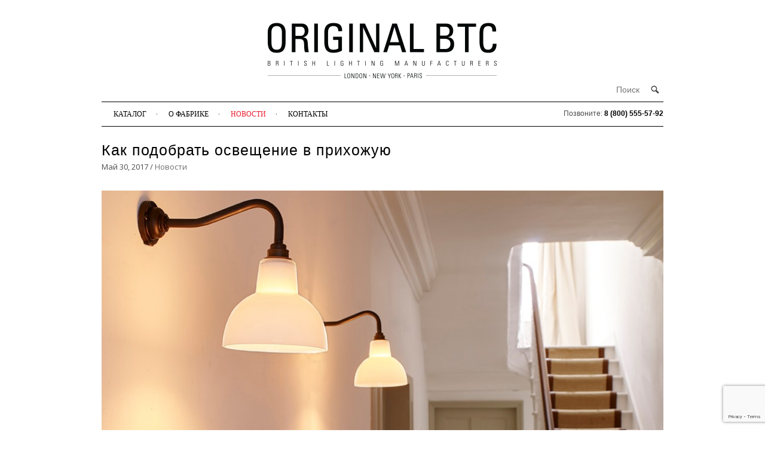

--- FILE ---
content_type: text/html; charset=UTF-8
request_url: https://originalbtc.ru/kak-podobrat-osveshhenie-v-prikhozhuyu/
body_size: 17595
content:
<!doctype html>
<html lang="ru-RU" xmlns:og="http://opengraphprotocol.org/schema/" xmlns:fb="http://www.facebook.com/2008/fbml" itemscope="itemscope" itemtype="http://schema.org/WebPage">
<head>
    	<meta charset="UTF-8" />
	<meta name="viewport" content="width=1200">
	<meta http-equiv="X-UA-Compatible" content="IE=EmulateIE10" >
            <meta name="viewport" content="width=device-width, initial-scale=1, maximum-scale=1"/>
    	<link rel="shortcut icon" href="https://originalbtc.ru/wp-content/themes/legenda/images/favicon.ico" />

        <!--[if IE 9]><link rel="stylesheet" type="text/css" href="https://originalbtc.ru/wp-content/themes/legenda/css/ie9.css"><![endif]-->

		<title>Как подобрать освещение в прихожую - Original BTC Russia - официальный сайт в России</title>

<!-- This site is optimized with the Yoast SEO plugin v11.9 - https://yoast.com/wordpress/plugins/seo/ -->
<link rel="canonical" href="https://originalbtc.ru/kak-podobrat-osveshhenie-v-prikhozhuyu/" />
<meta property="og:locale" content="ru_RU" />
<meta property="og:type" content="article" />
<meta property="og:title" content="Как подобрать освещение в прихожую - Original BTC Russia - официальный сайт в России" />
<meta property="og:description" content="was last modified: Октябрь 6th, 2018 was last modified:  Октябрь 6th, 2018" />
<meta property="og:url" content="https://originalbtc.ru/kak-podobrat-osveshhenie-v-prikhozhuyu/" />
<meta property="og:site_name" content="Original BTC Russia - официальный сайт в России" />
<meta property="article:section" content="Новости" />
<meta property="article:published_time" content="2017-05-30T14:32:59+00:00" />
<meta property="article:modified_time" content="2018-10-06T14:43:11+00:00" />
<meta property="og:updated_time" content="2018-10-06T14:43:11+00:00" />
<meta property="og:image" content="https://originalbtc.ru/wp-content/uploads/2017/05/LPRODSUMMARY_1935_8165_BRKT_Glass_York_Wall_Light_Size_1_Opal_V2.jpg" />
<meta property="og:image:secure_url" content="https://originalbtc.ru/wp-content/uploads/2017/05/LPRODSUMMARY_1935_8165_BRKT_Glass_York_Wall_Light_Size_1_Opal_V2.jpg" />
<meta property="og:image:width" content="400" />
<meta property="og:image:height" content="400" />
<meta name="twitter:card" content="summary_large_image" />
<meta name="twitter:description" content="was last modified: Октябрь 6th, 2018 was last modified: Октябрь 6th, 2018" />
<meta name="twitter:title" content="Как подобрать освещение в прихожую - Original BTC Russia - официальный сайт в России" />
<meta name="twitter:image" content="https://originalbtc.ru/wp-content/uploads/2017/05/LPRODSUMMARY_1935_8165_BRKT_Glass_York_Wall_Light_Size_1_Opal_V2.jpg" />
<script type='application/ld+json' class='yoast-schema-graph yoast-schema-graph--main'>{"@context":"https://schema.org","@graph":[{"@type":"WebSite","@id":"https://originalbtc.ru/#website","url":"https://originalbtc.ru/","name":"Original BTC Russia - \u043e\u0444\u0438\u0446\u0438\u0430\u043b\u044c\u043d\u044b\u0439 \u0441\u0430\u0439\u0442 \u0432 \u0420\u043e\u0441\u0441\u0438\u0438","potentialAction":{"@type":"SearchAction","target":"https://originalbtc.ru/?s={search_term_string}","query-input":"required name=search_term_string"}},{"@type":"ImageObject","@id":"https://originalbtc.ru/kak-podobrat-osveshhenie-v-prikhozhuyu/#primaryimage","url":"https://originalbtc.ru/wp-content/uploads/2017/05/LPRODSUMMARY_1935_8165_BRKT_Glass_York_Wall_Light_Size_1_Opal_V2.jpg","width":400,"height":400},{"@type":"WebPage","@id":"https://originalbtc.ru/kak-podobrat-osveshhenie-v-prikhozhuyu/#webpage","url":"https://originalbtc.ru/kak-podobrat-osveshhenie-v-prikhozhuyu/","inLanguage":"ru-RU","name":"\u041a\u0430\u043a \u043f\u043e\u0434\u043e\u0431\u0440\u0430\u0442\u044c \u043e\u0441\u0432\u0435\u0449\u0435\u043d\u0438\u0435 \u0432 \u043f\u0440\u0438\u0445\u043e\u0436\u0443\u044e - Original BTC Russia - \u043e\u0444\u0438\u0446\u0438\u0430\u043b\u044c\u043d\u044b\u0439 \u0441\u0430\u0439\u0442 \u0432 \u0420\u043e\u0441\u0441\u0438\u0438","isPartOf":{"@id":"https://originalbtc.ru/#website"},"primaryImageOfPage":{"@id":"https://originalbtc.ru/kak-podobrat-osveshhenie-v-prikhozhuyu/#primaryimage"},"datePublished":"2017-05-30T14:32:59+00:00","dateModified":"2018-10-06T14:43:11+00:00","author":{"@id":"https://originalbtc.ru/#/schema/person/a93c5a564f1b716a5f3b4b8b6689ff40"},"breadcrumb":{"@id":"https://originalbtc.ru/kak-podobrat-osveshhenie-v-prikhozhuyu/#breadcrumb"}},{"@type":"BreadcrumbList","@id":"https://originalbtc.ru/kak-podobrat-osveshhenie-v-prikhozhuyu/#breadcrumb","itemListElement":[{"@type":"ListItem","position":1,"item":{"@type":"WebPage","@id":"https://originalbtc.ru/","url":"https://originalbtc.ru/","name":"\u0413\u043b\u0430\u0432\u043d\u0430\u044f"}},{"@type":"ListItem","position":2,"item":{"@type":"WebPage","@id":"https://originalbtc.ru/kak-podobrat-osveshhenie-v-prikhozhuyu/","url":"https://originalbtc.ru/kak-podobrat-osveshhenie-v-prikhozhuyu/","name":"\u041a\u0430\u043a \u043f\u043e\u0434\u043e\u0431\u0440\u0430\u0442\u044c \u043e\u0441\u0432\u0435\u0449\u0435\u043d\u0438\u0435 \u0432 \u043f\u0440\u0438\u0445\u043e\u0436\u0443\u044e"}}]},{"@type":["Person"],"@id":"https://originalbtc.ru/#/schema/person/a93c5a564f1b716a5f3b4b8b6689ff40","name":"admin_btc","image":{"@type":"ImageObject","@id":"https://originalbtc.ru/#authorlogo","url":"https://secure.gravatar.com/avatar/ead994748ccd9ba5bef21a55f855b851?s=96&d=mm&r=g","caption":"admin_btc"},"sameAs":[]}]}</script>
<!-- / Yoast SEO plugin. -->

<link rel='dns-prefetch' href='//www.google.com' />
<link rel='dns-prefetch' href='//fonts.googleapis.com' />
<link rel='dns-prefetch' href='//s.w.org' />
<link rel="alternate" type="application/rss+xml" title="Original BTC Russia - официальный сайт в России &raquo; Лента" href="https://originalbtc.ru/feed/" />
<link rel="alternate" type="application/rss+xml" title="Original BTC Russia - официальный сайт в России &raquo; Лента комментариев" href="https://originalbtc.ru/comments/feed/" />
<link rel="alternate" type="application/rss+xml" title="Original BTC Russia - официальный сайт в России &raquo; Лента комментариев к &laquo;Как подобрать освещение в прихожую&raquo;" href="https://originalbtc.ru/kak-podobrat-osveshhenie-v-prikhozhuyu/feed/" />
<meta property="og:title" content="Как подобрать освещение в прихожую"/><meta property="og:type" content="article"/><meta property="og:description" content="was last modified: Октябрь 6th, 2018"/><meta property="og:url" content="https://originalbtc.ru/kak-podobrat-osveshhenie-v-prikhozhuyu/"/><meta property="og:site_name" content="Original BTC Russia - официальный сайт в России"/><meta property="og:image" content="https://originalbtc.ru/wp-content/uploads/2017/05/LPRODSUMMARY_1935_8165_BRKT_Glass_York_Wall_Light_Size_1_Opal_V2.jpg"/>		<script type="text/javascript">
			window._wpemojiSettings = {"baseUrl":"https:\/\/s.w.org\/images\/core\/emoji\/11\/72x72\/","ext":".png","svgUrl":"https:\/\/s.w.org\/images\/core\/emoji\/11\/svg\/","svgExt":".svg","source":{"concatemoji":"\/\/originalbtc.ru\/wp-includes\/js\/wp-emoji-release.min.js?ver=4.9.28"}};
			!function(e,a,t){var n,r,o,i=a.createElement("canvas"),p=i.getContext&&i.getContext("2d");function s(e,t){var a=String.fromCharCode;p.clearRect(0,0,i.width,i.height),p.fillText(a.apply(this,e),0,0);e=i.toDataURL();return p.clearRect(0,0,i.width,i.height),p.fillText(a.apply(this,t),0,0),e===i.toDataURL()}function c(e){var t=a.createElement("script");t.src=e,t.defer=t.type="text/javascript",a.getElementsByTagName("head")[0].appendChild(t)}for(o=Array("flag","emoji"),t.supports={everything:!0,everythingExceptFlag:!0},r=0;r<o.length;r++)t.supports[o[r]]=function(e){if(!p||!p.fillText)return!1;switch(p.textBaseline="top",p.font="600 32px Arial",e){case"flag":return s([55356,56826,55356,56819],[55356,56826,8203,55356,56819])?!1:!s([55356,57332,56128,56423,56128,56418,56128,56421,56128,56430,56128,56423,56128,56447],[55356,57332,8203,56128,56423,8203,56128,56418,8203,56128,56421,8203,56128,56430,8203,56128,56423,8203,56128,56447]);case"emoji":return!s([55358,56760,9792,65039],[55358,56760,8203,9792,65039])}return!1}(o[r]),t.supports.everything=t.supports.everything&&t.supports[o[r]],"flag"!==o[r]&&(t.supports.everythingExceptFlag=t.supports.everythingExceptFlag&&t.supports[o[r]]);t.supports.everythingExceptFlag=t.supports.everythingExceptFlag&&!t.supports.flag,t.DOMReady=!1,t.readyCallback=function(){t.DOMReady=!0},t.supports.everything||(n=function(){t.readyCallback()},a.addEventListener?(a.addEventListener("DOMContentLoaded",n,!1),e.addEventListener("load",n,!1)):(e.attachEvent("onload",n),a.attachEvent("onreadystatechange",function(){"complete"===a.readyState&&t.readyCallback()})),(n=t.source||{}).concatemoji?c(n.concatemoji):n.wpemoji&&n.twemoji&&(c(n.twemoji),c(n.wpemoji)))}(window,document,window._wpemojiSettings);
		</script>
		<style type="text/css">
img.wp-smiley,
img.emoji {
	display: inline !important;
	border: none !important;
	box-shadow: none !important;
	height: 1em !important;
	width: 1em !important;
	margin: 0 .07em !important;
	vertical-align: -0.1em !important;
	background: none !important;
	padding: 0 !important;
}
</style>
<link rel='stylesheet' id='contact-form-7-css'  href='//originalbtc.ru/wp-content/plugins/contact-form-7/includes/css/styles.css?ver=5.1.4' type='text/css' media='all' />
<link rel='stylesheet' id='rs-plugin-settings-css'  href='//originalbtc.ru/wp-content/plugins/revslider/public/assets/css/settings.css?ver=5.4.8' type='text/css' media='all' />
<style id='rs-plugin-settings-inline-css' type='text/css'>
#rs-demo-id {}
</style>
<style id='woocommerce-inline-inline-css' type='text/css'>
.woocommerce form .form-row .required { visibility: visible; }
</style>
<link rel='stylesheet' id='yith-infs-style-css'  href='//originalbtc.ru/wp-content/plugins/yith-infinite-scrolling-premium/assets/css/frontend.css?ver=4.9.28' type='text/css' media='all' />
<link rel='stylesheet' id='prdctfltr-css'  href='//originalbtc.ru/wp-content/plugins/WooCommerce%20Product%20Filter%20v6.4.5/lib/css/prdctfltr.min.css?ver=6.4.5' type='text/css' media='all' />
<link rel='stylesheet' id='fancybox-css'  href='//originalbtc.ru/wp-content/plugins/easy-fancybox/css/jquery.fancybox.min.css?ver=1.3.24' type='text/css' media='screen' />
<link rel='stylesheet' id='js_composer_front-css'  href='//originalbtc.ru/wp-content/plugins/js_composer/assets/css/js_composer.min.css?ver=5.5.4' type='text/css' media='all' />
<link rel='stylesheet' id='style-css'  href='//originalbtc.ru/wp-content/themes/legenda/style.css?ver=3.8' type='text/css' media='all' />
<link rel='stylesheet' id='font-lato-css'  href='//fonts.googleapis.com/css?family=Lato%3A300%2C400%2C700%2C300italic&#038;ver=4.9.28' type='text/css' media='all' />
<link rel='stylesheet' id='open-sans-css'  href='//fonts.googleapis.com/css?family=Open+Sans%3A300italic%2C400italic%2C600italic%2C300%2C400%2C600&#038;subset=latin%2Clatin-ext%2Ccyrillic%2Ccyrillic-ext&#038;ver=4.9.28' type='text/css' media='all' />
<link rel='stylesheet' id='responsive-css'  href='//originalbtc.ru/wp-content/themes/legenda/css/responsive.css?ver=3.8' type='text/css' media='all' />
<link rel='stylesheet' id='custom-css'  href='//originalbtc.ru/wp-content/themes/legenda/custom.css?ver=3.8' type='text/css' media='all' />
<script type="text/template" id="tmpl-variation-template">
	<div class="woocommerce-variation-description" style="display:none;">{{{ data.variation.variation_description }}}</div>
	<div class="woocommerce-variation-price">{{{ data.variation.price_html }}}</div>
	<div class="woocommerce-variation-availability">{{{ data.variation.availability_html }}}</div>
</script>
<script type="text/template" id="tmpl-unavailable-variation-template">
	<p>Этот товар недоступен. Пожалуйста, выберите другую комбинацию.</p>
</script>
<script type='text/javascript' src='//originalbtc.ru/wp-includes/js/jquery/jquery.js?ver=1.12.4'></script>
<script type='text/javascript' src='//originalbtc.ru/wp-includes/js/jquery/jquery-migrate.min.js?ver=1.4.1'></script>
<script type='text/javascript' src='//originalbtc.ru/wp-content/plugins/revslider/public/assets/js/jquery.themepunch.tools.min.js?ver=5.4.8'></script>
<script type='text/javascript' src='//originalbtc.ru/wp-content/plugins/revslider/public/assets/js/jquery.themepunch.revolution.min.js?ver=5.4.8'></script>
<script type='text/javascript' src='//originalbtc.ru/wp-content/plugins/woocommerce/assets/js/jquery-blockui/jquery.blockUI.min.js?ver=2.70'></script>
<script type='text/javascript'>
/* <![CDATA[ */
var wc_add_to_cart_params = {"ajax_url":"\/wp-admin\/admin-ajax.php","wc_ajax_url":"\/?wc-ajax=%%endpoint%%","i18n_view_cart":"\u041f\u0440\u043e\u0441\u043c\u043e\u0442\u0440 \u043a\u043e\u0440\u0437\u0438\u043d\u044b","cart_url":"https:\/\/originalbtc.ru\/cart\/","is_cart":"","cart_redirect_after_add":"no"};
/* ]]> */
</script>
<script type='text/javascript' src='//originalbtc.ru/wp-content/plugins/woocommerce/assets/js/frontend/add-to-cart.min.js?ver=3.5.10'></script>
<script type='text/javascript' src='//originalbtc.ru/wp-content/plugins/js_composer/assets/js/vendors/woocommerce-add-to-cart.js?ver=5.5.4'></script>
<script type='text/javascript' src='//originalbtc.ru/wp-content/themes/legenda/js/head.js?ver=4.9.28'></script>
<link rel='https://api.w.org/' href='https://originalbtc.ru/wp-json/' />
<link rel="EditURI" type="application/rsd+xml" title="RSD" href="https://originalbtc.ru/xmlrpc.php?rsd" />
<link rel="wlwmanifest" type="application/wlwmanifest+xml" href="https://originalbtc.ru/wp-includes/wlwmanifest.xml" /> 
<meta name="generator" content="WordPress 4.9.28" />
<meta name="generator" content="WooCommerce 3.5.10" />
<link rel='shortlink' href='https://originalbtc.ru/?p=3539' />
<link rel="alternate" type="application/json+oembed" href="https://originalbtc.ru/wp-json/oembed/1.0/embed?url=https%3A%2F%2Foriginalbtc.ru%2Fkak-podobrat-osveshhenie-v-prikhozhuyu%2F" />
<link rel="alternate" type="text/xml+oembed" href="https://originalbtc.ru/wp-json/oembed/1.0/embed?url=https%3A%2F%2Foriginalbtc.ru%2Fkak-podobrat-osveshhenie-v-prikhozhuyu%2F&#038;format=xml" />
	<style type="text/css">
		/* @font-face { font-family: "Rubl Sign"; src: url(https://originalbtc.ru/wp-content/plugins/saphali-woocommerce-lite/ruble.eot); } */
		
		@font-face { font-family: "rub-arial-regular"; src: url("https://originalbtc.ru/wp-content/plugins/saphali-woocommerce-lite/ruble-simb.woff"), url("https://originalbtc.ru/wp-content/plugins/saphali-woocommerce-lite/ruble-simb.ttf");
		}
		span.rur {
			font-family: rub-arial-regular;
			text-transform: uppercase;
		}
		span.rur span { display: none; }

		/* span.rur { font-family: "Rubl Sign"; text-transform: uppercase;}
		span.rur:before {top: 0.06em;left: 0.55em;content: '\2013'; position: relative;} */
	</style>
		

<!-- Saphali Lite Version -->
<meta name="generator" content="Saphali Lite 1.8.13" />


            <style type="text/css">
                                    .label-icon.sale-label {
                        width: 48px;
                        height: 48px;
                    }
                    .label-icon.sale-label { background-image: url(https://originalbtc.ru/wp-content/themes/legenda/images/label-sale.png); }
                
                                    .label-icon.new-label {
                        width: 48px;
                        height: 48px;
                    }
                    .label-icon.new-label { background-image: url(https://originalbtc.ru/wp-content/themes/legenda/images/label-new.png); }

                
                
                                    .mobile-nav, .mobile-nav.side-block .close-block, .mobile-nav .et-mobile-menu li > a,.mobile-nav .et-mobile-menu li .open-child, .mobile-nav .et-mobile-menu > li > ul li{
                        background-color: #151515 !important;
                    }
                
                                    .et-mobile-menu li > a,.mobile-nav ul.links{
                        border-top:1px solid #222222 !important;
                    }
                
                                    .mobile-nav .et-mobile-menu li > a, .mobile-nav ul.links li a {
                                                                                                                                                                                                                                                                                            }
                
                                    .mobile-nav .mobile-nav-heading, .mobile-nav .close-mobile-nav {
                                                                                                                                                                                                                                                                                            }
                            </style>

            <style type="text/css">
                                body {
                                                                                                                                                                    background-size: cover;
                                    }
            </style>
            
            <style type="text/css">
                body,                    select,                    .products-small .product-item a,                    .woocommerce-breadcrumb,                    #breadcrumb,                    .woocommerce-breadcrumb a,                    #breadcrumb a,                    .etheme_widget_recent_comments .comment_link a,                    .product-categories li ul a,                    .product_list_widget del .amount,                    .page-numbers li a,                    .page-numbers li span,                    .pagination li a,                    .pagination li span,                    .images .main-image-slider ul.slides .zoom-link:hover,                    .quantity .qty,                    .price .from,                    .price del,                    .shopping-cart-widget .cart-summ .items,                    .shopping-cart-widget .cart-summ .for-label,                    .posted-in a,                    .tabs .tab-title,                    .toggle-element .open-this,                    .blog-post .post-info .posted-in a,                    .menu-type1 .menu ul > li > a,                    .post-next-prev a { color: #6f6f6f; }
            </style>

            
            <style type="text/css">
            a:hover,                    .button:hover,                    button:hover,                    input[type=submit]:hover,                    .menu-icon:hover,                    .widget_layered_nav ul li:hover,                    .page-numbers li span,                    .pagination li span,                    .page-numbers li a:hover,                    .pagination li a:hover,                    .largest,                    .thumbnail:hover i,                    .demo-icons .demo-icon:hover,                    .demo-icons .demo-icon:hover i,                    .switchToGrid:hover,                    .switchToList:hover,                    .switcher-active,                    .switcher-active:hover,                    .emodal .close-modal:hover,                    .prev.page-numbers:hover:after,                    .next.page-numbers:hover:after,                    strong.active,                    span.active,                    em.active,                    a.active,                    p.active,                    .shopping-cart-widget .cart-summ .price-summ,                    .products-small .product-item h5 a:hover,                    .slider-container .slider-next:hover:before,                    .slider-container .slider-prev:hover:before,                    .fullwidthbanner-container .tp-rightarrow.default:hover:before,                    .fullwidthbanner-container .tp-leftarrow.default:hover:before,                    .side-area .close-block:hover i,                    .back-to-top:hover, .back-to-top:hover i,                    .product-info .single_add_to_wishlist:hover:before,                    .images .main-image-slider ul.slides .zoom-link i:hover,                    .footer_menu li:hover:before,                    .main-nav .menu > li.current-menu-parent > a,                    .main-nav .menu > li.current-menu-item > a,                    .page-numbers .next:hover:before,                    .pagination .next:hover:before,                    .etheme_twitter .tweet a,                    .small-slider-arrow.arrow-left:hover,                    .small-slider-arrow.arrow-right:hover,                    .active2:hover,                    .active2,                    .checkout-steps-nav a.button.active,                    .checkout-steps-nav a.button.active:hover,                    .button.active,                    button.active,                    input[type=submit].active,                    .widget_categories .current-cat a,                    div.dark_rounded .pp_contract:hover,                    div.dark_rounded .pp_expand:hover,                    div.dark_rounded .pp_close:hover,                    .etheme_cp .etheme_cp_head .etheme_cp_btn_close:hover,                    .hover-icon:hover,                    .side-area-icon:hover,                    .etheme_cp .etheme_cp_content .etheme_cp_section .etheme_cp_section_header .etheme_cp_btn_clear:hover,                    .header-type-3 .main-nav .menu-wrapper .menu > li.current-menu-item > a,                    .header-type-3 .main-nav .menu-wrapper .menu > li.current-menu-parent > a,                    .header-type-3 .main-nav .menu-wrapper .menu > li > a:hover,                    .fixed-header .menu > li.current-menu-item > a,                    .fixed-header .menu > li > a:hover,                    .main-nav .menu > li > a:hover,                    .product-categories > li > a:hover,                    .custom-info-block.a-right span,                    .custom-info-block.a-left span,                    .custom-info-block a i:hover,                    .product-categories > li.current-cat > a,                    .menu-wrapper .menu .nav-sublist-dropdown .menu-parent-item > a:hover,                    .woocommerce .woocommerce-breadcrumb a:hover,                    .woocommerce-page .woocommerce-breadcrumb a:hover,                    .product-info .posted_in a:hover,                    .slide-item .product .products-page-cats a:hover,                    .products-grid .product .products-page-cats a:hover,                    .widget_layered_nav ul li:hover a,                    .page-heading .row-fluid .span12 > .back-to:hover,                    .breadcrumbs .back-to:hover,                    #breadcrumb a:hover,                    .links li a:hover,                    .menu-wrapper .menu > .nav-sublist-dropdown .menu-parent-item ul li:hover,                    .menu-wrapper .menu > .nav-sublist-dropdown .menu-parent-item ul li:hover a,                    .menu-wrapper .menu ul > li > a:hover,                    .filled.active,                    .shopping-cart-widget .cart-summ a:hover,                    .product-categories > li > ul > li > a:hover,                    .product-categories > li > ul > li > a:hover + span,                    .product-categories ul.children li > a:hover,                    .product-categories ul.children li > a:hover + span,                    .product-categories > li.current-cat > a+span,                    .widget_nav_menu .current-menu-item a,                    .widget_nav_menu .current-menu-item:before,                    .fixed-menu-type2 .fixed-header .nav-sublist-dropdown li a:hover,                    .product-category h5:hover,                    .product-categories .children li.current-cat,                    .product-categories .children li.current-cat a,                    .product-categories .children li.current-cat span,                    .pricing-table ul li.row-price,                    .product-category:hover h5,                    .widget_nav_menu li a:hover,                    .widget_nav_menu li:hover:before,                    .list li:before,                    .toolbar .switchToGrid:hover:before,                    .toolbar .switchToList:hover:before,                    .toolbar .switchToGrid.switcher-active:before,                    .toolbar .switchToList.switcher-active:before,                    .toolbar .switchToGrid.switcher-active,                    .toolbar .switchToList.switcher-active,                    .blog-post .post-info a:hover,                    .show-all-posts:hover,                    .cbp-qtrotator .testimonial-author .excerpt,                    .top-bar .wishlist-link a:hover span,                    .menu-type2 .menu .nav-sublist-dropdown .menu-parent-item li:hover:before,                    .back-to-top:hover:before,                    .tabs .tab-title:hover,                    .flex-direction-nav a:hover,                    .widget_layered_nav ul li a:hover,                    .widget_layered_nav ul li:hover,                    .product-categories .open-this:hover,                    .widget_categories li:hover:before,                    .etheme-social-icons li a:hover,                    .product-categories > li.opened .open-this:hover,                    .slider-container .show-all-posts:hover,                    .widget_layered_nav ul li.chosen .count,                    .widget_layered_nav ul li.chosen a,                    .widget_layered_nav ul li.chosen a:before,                    .recent-post-mini strong,                    .menu-wrapper .menu ul > li:hover:before,                    .fixed-header .menu ul > li:hover:before,                    .team-member .member-mask .mask-text a:hover,                    .show-quickly:hover,                    .header-type-6 .top-bar .top-links .submenu-dropdown ul li a:hover,                    .header-type-6 .top-bar .top-links .submenu-dropdown ul li:hover:before,                    .side-area-icon i:hover:before,                    .menu-icon i:hover:before,                    a.bbp-author-name,                    #bbpress-forums #bbp-single-user-details #bbp-user-navigation li.current a,                    #bbpress-forums #bbp-single-user-details #bbp-user-navigation li.current:before,                    .bbp-forum-header a.bbp-forum-permalink,                    .bbp-topic-header a.bbp-topic-permalink,                    .bbp-reply-header a.bbp-reply-permalink,                    .et-tweets.owl-carousel .owl-prev:hover:before,                    .et-tweets.owl-carousel .owl-next:hover:before,                    .etheme_widget_brands ul li.active-brand a,                    .comment-block .author-link a:hover,                    .header-type-3 .shopping-cart-link span.amount,                    .header-type-4 .shopping-cart-link span.amount,                    .header-type-6 .shopping-cart-link span.amount,                    a.view-all-results:hover,                    .bottom-btn .left              { color: #ed1c2e; }

            .hover-icon:hover,                    .breadcrumbs .back-to:hover    { color: #ed1c2e!important; }

            .filled:hover,                    .progress-bar > div,                    .active2:hover,                    .button.active:hover,                    button.active:hover,                    input[type=submit].active:hover,                    .checkout-steps-nav a.button.active:hover,                    .portfolio-filters .active,                    .product-info .single_add_to_cart_button,                    .product-info .single_add_to_wishlist:hover,                    .checkout-button.button,                    .checkout-button.button:hover,                    .header-type-6 .top-bar,                    .filled.active,                    .block-with-ico.ico-position-top i,                    .added-text,                    .etheme_cp_btn_show,                    .button.white.filled:hover,                    .button.active,                    .button.active2,                    .button.white:hover,                    .woocommerce-checkout-payment .place-order .button,                    .bottom-btn .right                 { background-color: #ed1c2e; }

            .button:hover,                    button:hover,                    .button.white.filled:hover,                    input[type=submit]:hover,                    .button.active,                    button.active,                    input[type=submit].active,                    .filled:hover,                    .widget_layered_nav ul li:hover,                    .page-numbers li span,                    .pagination li span,                    .page-numbers li a:hover,                    .pagination li a:hover,                    .switchToGrid:hover,                    .switchToList:hover,                    .toolbar .switchToGrid.switcher-active,                    .toolbar .switchToList.switcher-active,                    textarea:focus,                    input[type=text]:focus,                    input[type=password]:focus,                    input[type=datetime]:focus,                    input[type=datetime-local]:focus,                    input[type=date]:focus,                    input[type=month]:focus,                    input[type=time]:focus,                    input[type=week]:focus,                    input[type=number]:focus,                    input[type=email]:focus,                    input[type=url]:focus,                    input[type=search]:focus,                    input[type=tel]:focus,                    input[type=color]:focus,                    .uneditable-input:focus,                    .active2,                    .woocommerce.widget_price_filter .ui-slider .ui-slider-range,                    .woocommerce-page .widget_price_filter .ui-slider .ui-slider-range,                    .checkout-steps-nav a.button.active,                    .product-info .single_add_to_cart_button,                    .main-nav .menu > li.current-menu-parent > a:before,                    .main-nav .menu > li.current-menu-item > a:before,                    .cta-block.style-filled,                    .search #searchform input[type=text]:focus,                    .product-categories .open-this:hover,                    .product-categories > li.opened .open-this:hover,                    .woocommerce-checkout-payment .place-order .button,                    .bottom-btn .left             { border-color: #ed1c2e; }

            </style>

            <style type="text/css">
                .products-small .product-item .price,                    .product_list_widget .amount,                    .cart_totals .table .total .amount,                    .price              { color: #EE3B3B; }
            </style>

            <style type="text/css">
                          { color: rgb(207,0,16); }

            .woocommerce.widget_price_filter .ui-slider .ui-slider-handle                 { background-color: rgb(207,0,16); }

                         { border-color: rgb(207,0,16); }

            </style>

            <style>
                .woocommerce.widget_price_filter .ui-slider .ui-slider-range,
                .woocommerce-page .widget_price_filter .ui-slider .ui-slider-range{
                  background: rgba(237,28,46,0.35);
                }

            </style>

            <style type="text/css">
                                                                                                                                                
                body {
                          color: #4d4d4f;                                                                                                                                                                                                                        }

                .main-nav .menu > li > a:hover, .menu-wrapper .menu .nav-sublist-dropdown .menu-parent-item > a:hover, .main-nav .menu > li .nav-sublist-dropdown .container > ul > li a:hover,.fixed-header .menu > li > a:hover, .fixed-header .menu > li .nav-sublist-dropdown .container > ul > li a:hover{
                                    }

                h1 {
                                                                                                                                                                                                                                            }
                h2 {
                                                                                                                                                                                                                                            }
                h3 {
                                                                                                                                                                                                                                            }
                h4 {
                                                                                                                                                                                                                                            }
                h5 {
                                                                                                                                                                                                                                            }
                h6 {
                                                                                                                                                                                                                                            }
                .dropcap,                    blockquote,                    .team-member .member-mask .mask-text fieldset legend,                    .button,                    button,                    .coupon .button,                    input[type=submit],                    .font2,                    .shopping-cart-widget .totals,                    .main-nav .menu > li > a,                    .menu-wrapper .menu .nav-sublist-dropdown .menu-parent-item > a,                    .fixed-header .menu .nav-sublist-dropdown .menu-parent-item > a,                    .fixed-header .menu > li > a,                    .side-block .close-block,                    .side-area .widget-title,                    .et-mobile-menu li > a,                    .page-heading .row-fluid .span12 > .back-to,                    .breadcrumbs .back-to,                    .recent-post-mini a,                    .etheme_widget_recent_comments ul li .post-title,                    .product_list_widget a,                    .widget_price_filter .widget-title,                    .widget_layered_nav .widget-title,                    .widget_price_filter h4,                    .widget_layered_nav h4,                    .products-list .product .product-name,                    .table.products-table th,                    .table.products-table .product-name a,                    .table.products-table .product-name dl dt,                    .table.products-table .product-name dl dd,                    .cart_totals .table .total th strong,                    .cart_totals .table .total td strong .amount,                    .pricing-table table .plan-price,                    .pricing-table table.table thead:first-child tr:first-child th,                    .pricing-table.style3 table .plan-price sup,                    .pricing-table.style2 table .plan-price sup,                    .pricing-table ul li.row-title,                    .pricing-table ul li.row-price,                    .pricing-table.style2 ul li.row-price sup,                    .pricing-table.style3 ul li.row-price sup,                    .tabs .tab-title,                    .left-bar .left-titles .tab-title-left,                    .right-bar .left-titles .tab-title-left,                    .slider-container .show-all-posts,                    .bc-type-variant2 .woocommerce-breadcrumb,                    .bc-type-variant2 .breadcrumbs,                    .post-single .post-share .share-title,                    .toggle-element .toggle-title,                    #bbpress-forums li.bbp-header,                    #bbpress-forums .bbp-forum-title,                    #bbpress-forums .bbp-topic-title,                    #bbpress-forums .bbp-reply-title,                    .product-thumbnails-slider .slides li.video-thumbnail span,                    .coupon label,                    .product-image-wrapper .out-of-stock,                    .shop_table .product-name a,                    .shop_table th,                    .cart_totals .order-total th,                    .page-heading .row-fluid .span12 .back-to,                    .woocommerce table.shop_table th,                    .woocommerce-page table.shop_table th,                    .mobile-nav-heading,                    .links a,                    .top-bar .wishlist-link a span,                    .shopping-cart-link span {
                          color: #000000;                                                                                                                                                                                                                        }

                .fixed-header .menu > li.menu-full-width .nav-sublist-dropdown .container > ul > li > a, .main-nav .menu > li.menu-full-width .nav-sublist-dropdown .container > ul > li > a, .fixed-header .menu > li > a, .main-nav .menu > li > a, .fixed-header .menu > li .nav-sublist-dropdown .container > ul > li a, .main-nav .menu > li .nav-sublist-dropdown .container > ul > li a {
                                             font-family: verdana;                                               font-size: 12px;                                                                                                                                                            }
                
            </style>
            <script type="text/javascript">
                var active_color_selector = 'a:hover,                    .button:hover,                    button:hover,                    input[type=submit]:hover,                    .menu-icon:hover,                    .widget_layered_nav ul li:hover,                    .page-numbers li span,                    .pagination li span,                    .page-numbers li a:hover,                    .pagination li a:hover,                    .largest,                    .thumbnail:hover i,                    .demo-icons .demo-icon:hover,                    .demo-icons .demo-icon:hover i,                    .switchToGrid:hover,                    .switchToList:hover,                    .switcher-active,                    .switcher-active:hover,                    .emodal .close-modal:hover,                    .prev.page-numbers:hover:after,                    .next.page-numbers:hover:after,                    strong.active,                    span.active,                    em.active,                    a.active,                    p.active,                    .shopping-cart-widget .cart-summ .price-summ,                    .products-small .product-item h5 a:hover,                    .slider-container .slider-next:hover:before,                    .slider-container .slider-prev:hover:before,                    .fullwidthbanner-container .tp-rightarrow.default:hover:before,                    .fullwidthbanner-container .tp-leftarrow.default:hover:before,                    .side-area .close-block:hover i,                    .back-to-top:hover, .back-to-top:hover i,                    .product-info .single_add_to_wishlist:hover:before,                    .images .main-image-slider ul.slides .zoom-link i:hover,                    .footer_menu li:hover:before,                    .main-nav .menu > li.current-menu-parent > a,                    .main-nav .menu > li.current-menu-item > a,                    .page-numbers .next:hover:before,                    .pagination .next:hover:before,                    .etheme_twitter .tweet a,                    .small-slider-arrow.arrow-left:hover,                    .small-slider-arrow.arrow-right:hover,                    .active2:hover,                    .active2,                    .checkout-steps-nav a.button.active,                    .checkout-steps-nav a.button.active:hover,                    .button.active,                    button.active,                    input[type=submit].active,                    .widget_categories .current-cat a,                    div.dark_rounded .pp_contract:hover,                    div.dark_rounded .pp_expand:hover,                    div.dark_rounded .pp_close:hover,                    .etheme_cp .etheme_cp_head .etheme_cp_btn_close:hover,                    .hover-icon:hover,                    .side-area-icon:hover,                    .etheme_cp .etheme_cp_content .etheme_cp_section .etheme_cp_section_header .etheme_cp_btn_clear:hover,                    .header-type-3 .main-nav .menu-wrapper .menu > li.current-menu-item > a,                    .header-type-3 .main-nav .menu-wrapper .menu > li.current-menu-parent > a,                    .header-type-3 .main-nav .menu-wrapper .menu > li > a:hover,                    .fixed-header .menu > li.current-menu-item > a,                    .fixed-header .menu > li > a:hover,                    .main-nav .menu > li > a:hover,                    .product-categories > li > a:hover,                    .custom-info-block.a-right span,                    .custom-info-block.a-left span,                    .custom-info-block a i:hover,                    .product-categories > li.current-cat > a,                    .menu-wrapper .menu .nav-sublist-dropdown .menu-parent-item > a:hover,                    .woocommerce .woocommerce-breadcrumb a:hover,                    .woocommerce-page .woocommerce-breadcrumb a:hover,                    .product-info .posted_in a:hover,                    .slide-item .product .products-page-cats a:hover,                    .products-grid .product .products-page-cats a:hover,                    .widget_layered_nav ul li:hover a,                    .page-heading .row-fluid .span12 > .back-to:hover,                    .breadcrumbs .back-to:hover,                    #breadcrumb a:hover,                    .links li a:hover,                    .menu-wrapper .menu > .nav-sublist-dropdown .menu-parent-item ul li:hover,                    .menu-wrapper .menu > .nav-sublist-dropdown .menu-parent-item ul li:hover a,                    .menu-wrapper .menu ul > li > a:hover,                    .filled.active,                    .shopping-cart-widget .cart-summ a:hover,                    .product-categories > li > ul > li > a:hover,                    .product-categories > li > ul > li > a:hover + span,                    .product-categories ul.children li > a:hover,                    .product-categories ul.children li > a:hover + span,                    .product-categories > li.current-cat > a+span,                    .widget_nav_menu .current-menu-item a,                    .widget_nav_menu .current-menu-item:before,                    .fixed-menu-type2 .fixed-header .nav-sublist-dropdown li a:hover,                    .product-category h5:hover,                    .product-categories .children li.current-cat,                    .product-categories .children li.current-cat a,                    .product-categories .children li.current-cat span,                    .pricing-table ul li.row-price,                    .product-category:hover h5,                    .widget_nav_menu li a:hover,                    .widget_nav_menu li:hover:before,                    .list li:before,                    .toolbar .switchToGrid:hover:before,                    .toolbar .switchToList:hover:before,                    .toolbar .switchToGrid.switcher-active:before,                    .toolbar .switchToList.switcher-active:before,                    .toolbar .switchToGrid.switcher-active,                    .toolbar .switchToList.switcher-active,                    .blog-post .post-info a:hover,                    .show-all-posts:hover,                    .cbp-qtrotator .testimonial-author .excerpt,                    .top-bar .wishlist-link a:hover span,                    .menu-type2 .menu .nav-sublist-dropdown .menu-parent-item li:hover:before,                    .back-to-top:hover:before,                    .tabs .tab-title:hover,                    .flex-direction-nav a:hover,                    .widget_layered_nav ul li a:hover,                    .widget_layered_nav ul li:hover,                    .product-categories .open-this:hover,                    .widget_categories li:hover:before,                    .etheme-social-icons li a:hover,                    .product-categories > li.opened .open-this:hover,                    .slider-container .show-all-posts:hover,                    .widget_layered_nav ul li.chosen .count,                    .widget_layered_nav ul li.chosen a,                    .widget_layered_nav ul li.chosen a:before,                    .recent-post-mini strong,                    .menu-wrapper .menu ul > li:hover:before,                    .fixed-header .menu ul > li:hover:before,                    .team-member .member-mask .mask-text a:hover,                    .show-quickly:hover,                    .header-type-6 .top-bar .top-links .submenu-dropdown ul li a:hover,                    .header-type-6 .top-bar .top-links .submenu-dropdown ul li:hover:before,                    .side-area-icon i:hover:before,                    .menu-icon i:hover:before,                    a.bbp-author-name,                    #bbpress-forums #bbp-single-user-details #bbp-user-navigation li.current a,                    #bbpress-forums #bbp-single-user-details #bbp-user-navigation li.current:before,                    .bbp-forum-header a.bbp-forum-permalink,                    .bbp-topic-header a.bbp-topic-permalink,                    .bbp-reply-header a.bbp-reply-permalink,                    .et-tweets.owl-carousel .owl-prev:hover:before,                    .et-tweets.owl-carousel .owl-next:hover:before,                    .etheme_widget_brands ul li.active-brand a,                    .comment-block .author-link a:hover,                    .header-type-3 .shopping-cart-link span.amount,                    .header-type-4 .shopping-cart-link span.amount,                    .header-type-6 .shopping-cart-link span.amount,                    a.view-all-results:hover,                    .bottom-btn .left';
                var active_bg_selector = '.filled:hover,                    .progress-bar > div,                    .active2:hover,                    .button.active:hover,                    button.active:hover,                    input[type=submit].active:hover,                    .checkout-steps-nav a.button.active:hover,                    .portfolio-filters .active,                    .product-info .single_add_to_cart_button,                    .product-info .single_add_to_wishlist:hover,                    .checkout-button.button,                    .checkout-button.button:hover,                    .header-type-6 .top-bar,                    .filled.active,                    .block-with-ico.ico-position-top i,                    .added-text,                    .etheme_cp_btn_show,                    .button.white.filled:hover,                    .button.active,                    .button.active2,                    .button.white:hover,                    .woocommerce-checkout-payment .place-order .button,                    .bottom-btn .right';
                var active_border_selector = '.button:hover,                    button:hover,                    .button.white.filled:hover,                    input[type=submit]:hover,                    .button.active,                    button.active,                    input[type=submit].active,                    .filled:hover,                    .widget_layered_nav ul li:hover,                    .page-numbers li span,                    .pagination li span,                    .page-numbers li a:hover,                    .pagination li a:hover,                    .switchToGrid:hover,                    .switchToList:hover,                    .toolbar .switchToGrid.switcher-active,                    .toolbar .switchToList.switcher-active,                    textarea:focus,                    input[type=text]:focus,                    input[type=password]:focus,                    input[type=datetime]:focus,                    input[type=datetime-local]:focus,                    input[type=date]:focus,                    input[type=month]:focus,                    input[type=time]:focus,                    input[type=week]:focus,                    input[type=number]:focus,                    input[type=email]:focus,                    input[type=url]:focus,                    input[type=search]:focus,                    input[type=tel]:focus,                    input[type=color]:focus,                    .uneditable-input:focus,                    .active2,                    .woocommerce.widget_price_filter .ui-slider .ui-slider-range,                    .woocommerce-page .widget_price_filter .ui-slider .ui-slider-range,                    .checkout-steps-nav a.button.active,                    .product-info .single_add_to_cart_button,                    .main-nav .menu > li.current-menu-parent > a:before,                    .main-nav .menu > li.current-menu-item > a:before,                    .cta-block.style-filled,                    .search #searchform input[type=text]:focus,                    .product-categories .open-this:hover,                    .product-categories > li.opened .open-this:hover,                    .woocommerce-checkout-payment .place-order .button,                    .bottom-btn .left';
                var active_color_default = '#ed1c2e';
                var bg_default = '';
                var pattern_default = '';


                var ajaxFilterEnabled = 1;
                var successfullyAdded = 'successfully added to your shopping cart';
                var view_mode_default = 'grid';
                var catsAccordion = false;
                                        catsAccordion = true;
                                                            var checkoutUrl = 'https://originalbtc.ru/checkout/';
                        var contBtn = 'Continue shopping';
                        var checkBtn = 'Checkout';
                                                </script>

                	<noscript><style>.woocommerce-product-gallery{ opacity: 1 !important; }</style></noscript>
	<meta name="generator" content="Powered by WPBakery Page Builder - drag and drop page builder for WordPress."/>
<!--[if lte IE 9]><link rel="stylesheet" type="text/css" href="https://originalbtc.ru/wp-content/plugins/js_composer/assets/css/vc_lte_ie9.min.css" media="screen"><![endif]--><meta name="generator" content="Powered by Slider Revolution 5.4.8 - responsive, Mobile-Friendly Slider Plugin for WordPress with comfortable drag and drop interface." />
<meta name="generator" content="WooCommerce Product Filter - All in One WooCommerce Filter"/><script type="text/javascript">function setREVStartSize(e){									
						try{ e.c=jQuery(e.c);var i=jQuery(window).width(),t=9999,r=0,n=0,l=0,f=0,s=0,h=0;
							if(e.responsiveLevels&&(jQuery.each(e.responsiveLevels,function(e,f){f>i&&(t=r=f,l=e),i>f&&f>r&&(r=f,n=e)}),t>r&&(l=n)),f=e.gridheight[l]||e.gridheight[0]||e.gridheight,s=e.gridwidth[l]||e.gridwidth[0]||e.gridwidth,h=i/s,h=h>1?1:h,f=Math.round(h*f),"fullscreen"==e.sliderLayout){var u=(e.c.width(),jQuery(window).height());if(void 0!=e.fullScreenOffsetContainer){var c=e.fullScreenOffsetContainer.split(",");if (c) jQuery.each(c,function(e,i){u=jQuery(i).length>0?u-jQuery(i).outerHeight(!0):u}),e.fullScreenOffset.split("%").length>1&&void 0!=e.fullScreenOffset&&e.fullScreenOffset.length>0?u-=jQuery(window).height()*parseInt(e.fullScreenOffset,0)/100:void 0!=e.fullScreenOffset&&e.fullScreenOffset.length>0&&(u-=parseInt(e.fullScreenOffset,0))}f=u}else void 0!=e.minHeight&&f<e.minHeight&&(f=e.minHeight);e.c.closest(".rev_slider_wrapper").css({height:f})					
						}catch(d){console.log("Failure at Presize of Slider:"+d)}						
					};</script>
<noscript><style type="text/css"> .wpb_animate_when_almost_visible { opacity: 1; }</style></noscript>
	<!-- Global site tag (gtag.js) - Google Analytics -->
<script async src="https://www.googletagmanager.com/gtag/js?id=UA-132438299-1"></script>
<script>
  window.dataLayer = window.dataLayer || [];
  function gtag(){dataLayer.push(arguments);}
  gtag('js', new Date());
  gtag('config', 'UA-132438299-1');
</script>
	
	<meta name="yandex-verification" content="19531570be468559" />
	
</head>
<body class="post-template-default single single-post postid-3539 single-format-standard 1 woocommerce-no-js accordion-enabled  top-cart-disabled  banner-mask- wide wpb-js-composer js-comp-ver-5.5.4 vc_responsive">
	
	<div class="mobile-nav side-block">
		<div class="close-mobile-nav close-block">Navigation</div>
		<div class="menu-main-container"><ul id="menu-main" class="menu"><li id="menu-item-3192" class="menu-item menu-item-type-post_type menu-item-object-page menu-item-3192"><a href="https://originalbtc.ru/catalog/">Каталог</a></li>
<li id="menu-item-3194" class="menu-item menu-item-type-post_type menu-item-object-page menu-item-3194"><a href="https://originalbtc.ru/about/">О фабрике</a></li>
<li id="menu-item-3348" class="menu-item menu-item-type-taxonomy menu-item-object-category current-post-ancestor current-menu-parent current-post-parent menu-item-3348"><a href="https://originalbtc.ru/cat/news/">Новости</a></li>
<li id="menu-item-3193" class="menu-item menu-item-type-post_type menu-item-object-page menu-item-3193"><a href="https://originalbtc.ru/contacts/">Контакты</a></li>
</ul></div>
		
		
		
			</div>

	
	

	
	
	<div class="page-wrapper">

	 
	<div class="header-wrapper header-type-1 light cart-disabled">
		
		<header class="header header1 light">

			<div class="container">
				<div class="table-row">

    				
					<div class="logo">                    <a href="https://originalbtc.ru"><img src="https://originalbtc.ru/wp-content/uploads/2018/10/logo-original-btc-1.png" alt="Дизайнерские светильники из Англии" /></a>
         <div class="et-mega-search " data-products="1" data-count="3" data-posts="" data-portfolio="" data-pages="" data-images="1"><form method="get" action="https://originalbtc.ru/"><input type="text" value="" name="s" autocomplete="off" placeholder="Поиск"/><input type="hidden" name="post_type" value="product"/><input type="submit" value="Go" class="button active filled"  /> </form><span class="et-close-results"></span><div class="et-search-result"></div></div></div>

					
					
										<div class="menu-icon hidden-desktop"><i class="icon-reorder"></i></div>
				</div>
			</div>

		</header>
		<div class="main-nav ">
			<div class="double-border">
				<div class="container">
					<div class="menu-wrapper menu-type">
						<div class="logo-with-menu">
							                    <a href="https://originalbtc.ru"><img src="https://originalbtc.ru/wp-content/uploads/2018/10/logo-original-btc-1.png" alt="Дизайнерские светильники из Англии" /></a>
        						</div>
						<div class="menu-main-container"><ul id="menu-main-1" class="menu"><li class="menu-item menu-item-type-post_type menu-item-object-page menu-item-3192 item-level-0 menu-dropdown columns-2"><a href="https://originalbtc.ru/catalog/" class="item-link">Каталог</a></li>
<li class="menu-item menu-item-type-post_type menu-item-object-page menu-item-3194 item-level-0 menu-dropdown columns-2"><a href="https://originalbtc.ru/about/" class="item-link">О фабрике</a></li>
<li class="menu-item menu-item-type-taxonomy menu-item-object-category current-post-ancestor current-menu-parent current-post-parent menu-item-3348 item-level-0 menu-dropdown columns-2"><a href="https://originalbtc.ru/cat/news/" class="item-link">Новости</a></li>
<li class="menu-item menu-item-type-post_type menu-item-object-page menu-item-3193 item-level-0 menu-dropdown columns-2"><a href="https://originalbtc.ru/contacts/" class="item-link">Контакты</a></li>
</ul></div>						<div class="menutel">Позвоните: <b><a onclick="gtag('event', 'r_tel'); yaCounter51904274.reachGoal('r_tel'); return true;" href="tel:88005555792">8 (800) 555-57-92</a></b></div>
					</div>
				</div>
			</div>
		</div>

			</div>





<div class="container">
	<div class="page-content sidebar-position-without responsive-sidebar-bottom">
		<div class="row-fluid">
			
			<div class="content span12">
														<article class="blog-post post-single post-3539 post type-post status-publish format-standard has-post-thumbnail hentry category-news" id="post-3539" >

																									

                                                	                            	<h3 class="post-title entry-title">Как подобрать освещение в прихожую</h3>
                            
                        	            <div class="post-info">
                <span class="posted-on">
                                        <span class="published">Май 30, 2017</span>
                                                        </span>
                <span class="posted-by"> <span class="vcard"> <span class="fn"></span></span></span> /
                <span class="posted-in"><a href="https://originalbtc.ru/cat/news/" rel="category tag">Новости</a></span>
                            </div>
                                	
                        
                                                    <div class="content-article entry-content">
                                <div class="vc_row wpb_row vc_row-fluid"><div class="wpb_column vc_column_container vc_col-sm-12"><div class="vc_column-inner"><div class="wpb_wrapper">
	<div  class="wpb_single_image wpb_content_element vc_align_center">
		
		<figure class="wpb_wrapper vc_figure">
			<div class="vc_single_image-wrapper   vc_box_border_grey"><img width="1000" height="510" src="https://originalbtc.ru/wp-content/uploads/2017/05/8165_brkt_glass-york-wall-light-size-1_opal_v2-fkf7xd.jpg" class="vc_single_image-img attachment-full" alt="" srcset="https://originalbtc.ru/wp-content/uploads/2017/05/8165_brkt_glass-york-wall-light-size-1_opal_v2-fkf7xd.jpg 1000w, https://originalbtc.ru/wp-content/uploads/2017/05/8165_brkt_glass-york-wall-light-size-1_opal_v2-fkf7xd-300x153.jpg 300w, https://originalbtc.ru/wp-content/uploads/2017/05/8165_brkt_glass-york-wall-light-size-1_opal_v2-fkf7xd-768x392.jpg 768w, https://originalbtc.ru/wp-content/uploads/2017/05/8165_brkt_glass-york-wall-light-size-1_opal_v2-fkf7xd-600x306.jpg 600w" sizes="(max-width: 1000px) 100vw, 1000px" /></div>
		</figure>
	</div>

	<div class="wpb_text_column wpb_content_element " >
		<div class="wpb_wrapper">
			<p>Незаметная прихожая одна из самых важных комнат, ведь являясь самым первым пространством для гостей, она задает тон всему дому. Часто мы не уделяем ей должного внимания. Учитывая многофункциональность этого пространства, необходимо тщательно продумать все детали перед выбором лучшего освещения. Вот несколько идей, которые помогут вам создать функциональную и привлекательную прихожую.</p>
<p>Расширьте визуально узкое пространство</p>
<p>Использование правильного освещения может помочь расширить узкое пространство, сделав его более интересным. Встраиваемые потолочные светильники можно использовать для акцента на картинах или декор, расположенных на стенах. В узкой прихожей лучше избегать центральных потолочных светильников, которые не только не помогут увеличить пространство, но и придадут пространству ощущения блеклости и холода.</p>
<p>Покрасьте прихожую в темный цвет</p>
<p>Как правило, чтобы в прихожей ощущалось больше пространства, мы выбираем светлые тона для стен. Тем не менее, покрасив стены в темный цвет и использовав правильное освещение, вы создадите уютную и интимную обстановку, в то время как следующие комнаты станут намного больше и ярче.<br />
Используйте настольные лампы<br />
Если ваша прихожая достаточно широка для небольшого шкафа или консольного стола, правильно подобранный настольный свет обеспечит мягкое теплое свечение, которое добавит еще один акцент к основному освещению.<br />
Светильник: Hector Small Dome Table Light</p>

		</div>
	</div>

	<div  class="wpb_single_image wpb_content_element vc_align_center">
		
		<figure class="wpb_wrapper vc_figure">
			<div class="vc_single_image-wrapper   vc_box_border_grey"><img width="1000" height="440" src="https://originalbtc.ru/wp-content/uploads/2017/05/72g2tz.jpg" class="vc_single_image-img attachment-full" alt="" srcset="https://originalbtc.ru/wp-content/uploads/2017/05/72g2tz.jpg 1000w, https://originalbtc.ru/wp-content/uploads/2017/05/72g2tz-300x132.jpg 300w, https://originalbtc.ru/wp-content/uploads/2017/05/72g2tz-768x338.jpg 768w, https://originalbtc.ru/wp-content/uploads/2017/05/72g2tz-600x264.jpg 600w" sizes="(max-width: 1000px) 100vw, 1000px" /></div>
		</figure>
	</div>

	<div class="wpb_text_column wpb_content_element " >
		<div class="wpb_wrapper">
			<p>Создайте световые акценты</p>
<p>Создание световых акцентов в вашей прихожей может изменить ее атмосферу и вид. Настенные светильники можно использовать индивидуально или в дополнении к потолочному освещению для создания целого спектра световых эффектов для разного времени суток или для особых случаев.<br />
Светильник: Glass School Wall Light</p>

		</div>
	</div>

	<div  class="wpb_single_image wpb_content_element vc_align_center">
		
		<figure class="wpb_wrapper vc_figure">
			<div class="vc_single_image-wrapper   vc_box_border_grey"><img width="1000" height="440" src="https://originalbtc.ru/wp-content/uploads/2017/05/oxunp4.jpg" class="vc_single_image-img attachment-full" alt="" srcset="https://originalbtc.ru/wp-content/uploads/2017/05/oxunp4.jpg 1000w, https://originalbtc.ru/wp-content/uploads/2017/05/oxunp4-300x132.jpg 300w, https://originalbtc.ru/wp-content/uploads/2017/05/oxunp4-768x338.jpg 768w, https://originalbtc.ru/wp-content/uploads/2017/05/oxunp4-600x264.jpg 600w" sizes="(max-width: 1000px) 100vw, 1000px" /></div>
		</figure>
	</div>

	<div class="wpb_text_column wpb_content_element " >
		<div class="wpb_wrapper">
			<p>Добавьте света самой дальней точке от входа</p>
<p>Освещение самой дальней части коридора станет верным решением, притягивая внимания вглубь дома, визуально расширяя его границы. Прекрасным решением могут быть зеркала расположенные по длине коридора. Они будут отражать свет увеличивая пространство.</p>
<p>Обратите внимание на высоту потолка</p>
<p>Если в вашей прихожей высокий потолок, вы можете позволить себе выбрать большой, экстравагантный подвесной светильник, используя все пространство, И таким образом подчеркнув высоту помещения. Для низких потолков подойдут встроенные светильники, которые помогут избежать загроможденности прихожей.<br />
Светильник: Pembridge Size 1 Pendant</p>

		</div>
	</div>

	<div  class="wpb_single_image wpb_content_element vc_align_center">
		
		<figure class="wpb_wrapper vc_figure">
			<div class="vc_single_image-wrapper   vc_box_border_grey"><img width="1000" height="440" src="https://originalbtc.ru/wp-content/uploads/2017/05/mkvyzw.jpg" class="vc_single_image-img attachment-full" alt="" srcset="https://originalbtc.ru/wp-content/uploads/2017/05/mkvyzw.jpg 1000w, https://originalbtc.ru/wp-content/uploads/2017/05/mkvyzw-300x132.jpg 300w, https://originalbtc.ru/wp-content/uploads/2017/05/mkvyzw-768x338.jpg 768w, https://originalbtc.ru/wp-content/uploads/2017/05/mkvyzw-600x264.jpg 600w" sizes="(max-width: 1000px) 100vw, 1000px" /></div>
		</figure>
	</div>

	<div class="wpb_text_column wpb_content_element " >
		<div class="wpb_wrapper">
			<p>Меняйте настроение яркостью света</p>
<p>Использование диммируемых ламп &#8212; отличный способ изменить настроение в вашей прихожей в зависимости от времени суток, например, во время вечернего званого ужина. Если вы притушили свет в столовой и гостиной, чтобы создать спокойную, расслабляющую атмосферу, то двигаясь в сторону ярко-освещенной прихожей, вы почувствуете явный дискомфорт. Возможность контролировать яркость в прихожей позволит вам окутать расслабляющим настроением весь дом.<br />
светильник: Narrow Box Wall Lights</p>

		</div>
	</div>

	<div  class="wpb_single_image wpb_content_element vc_align_center">
		
		<figure class="wpb_wrapper vc_figure">
			<div class="vc_single_image-wrapper   vc_box_border_grey"><img width="1000" height="440" src="https://originalbtc.ru/wp-content/uploads/2017/05/sxs0d0.jpg" class="vc_single_image-img attachment-full" alt="" srcset="https://originalbtc.ru/wp-content/uploads/2017/05/sxs0d0.jpg 1000w, https://originalbtc.ru/wp-content/uploads/2017/05/sxs0d0-300x132.jpg 300w, https://originalbtc.ru/wp-content/uploads/2017/05/sxs0d0-768x338.jpg 768w, https://originalbtc.ru/wp-content/uploads/2017/05/sxs0d0-600x264.jpg 600w" sizes="(max-width: 1000px) 100vw, 1000px" /></div>
		</figure>
	</div>
</div></div></div></div>
<div class="hatom-extra" style="display:none;visibility:hidden;"> was last modified: <span class="updated"> Октябрь 6th, 2018</span> </div>                            </div>
                        
												<div class="post-navigation">
													</div>

						<div class="clear"></div>
					
												
													<div class="row-fluid post-next-prev">
								<div class="span6">&laquo; <a href="https://originalbtc.ru/krasota-metalla-v-svetovykh-resheniyakh/" rel="prev">Красота металла в световых решениях</a></div>
								<div class="span6 a-right"><a href="https://originalbtc.ru/kak-osvetit-pridomovuyu-territoriyu/" rel="next">Как осветить придомовую территорию</a> &raquo;</div>
							</div>
											
					</article>

				
				
			</div>

			
		</div>

	</div>
</div>
	
		
	    
	

			<div class="footer-top footer-top-1">
			<div class="container">
				<div class="double-border">
	                	                    <p><div class="vc_row wpb_row vc_row-fluid prefoot vc_custom_1541506997696"><div class="wpb_column vc_column_container vc_col-sm-3"><div class="vc_column-inner"><div class="wpb_wrapper">
	<div class="wpb_raw_code wpb_content_element wpb_raw_html" >
		<div class="wpb_wrapper">
			<ul class="prefootmenu">
<li><a href="https://originalbtc.ru/about/"><b>О фабрике</b></a></li>
<li><a href="https://originalbtc.ru/history/">История</a></li>
<li><a href="https://originalbtc.ru/brands/">Бренды</a></li>
<li><a href="https://originalbtc.ru/pressa/">Пресса</a></li>
<li><a href="https://originalbtc.ru/our-customers"><b>Клиенты фабрики</b></a></li>
<li><a href="https://originalbtc.ru/wp-content/uploads/2018/12/Interernyy-i-ulichnyy-svet-Original-BTC.pdf"onclick="gtag('event', 'download'); yaCounter51904274.reachGoal('download'); return true;">Скачать каталог</a></li>
</ul>
		</div>
	</div>
</div></div></div><div class="wpb_column vc_column_container vc_col-sm-3"><div class="vc_column-inner"><div class="wpb_wrapper">
	<div class="wpb_raw_code wpb_content_element wpb_raw_html" >
		<div class="wpb_wrapper">
			<ul class="prefootmenu">
<li><a href="https://originalbtc.ru/contacts/">Контакты</a></li>
<li><a href="https://originalbtc.ru/contacts/trade-services/">Партнёрство</a></li>
<li><a href="https://originalbtc.ru/category/projects/">Проекты</a></li>
<li><a href="https://originalbtc.ru/contacts/shourumy/">Шоурумы</a></li>
<li><a href="https://originalbtc.ru/contacts/ordering/">Оформление заказа</a></li>
</ul>
		</div>
	</div>
</div></div></div><div class="wpb_column vc_column_container vc_col-sm-3"><div class="vc_column-inner"><div class="wpb_wrapper">
	<div class="wpb_raw_code wpb_content_element wpb_raw_html" >
		<div class="wpb_wrapper">
			<ul class="prefootmenu">
<li><a href="https://originalbtc.ru/gallery/">Галерея</a></li>
<li><a href="https://originalbtc.ru/contacts/faq/">FAQ</a></li>
<li><a href="https://originalbtc.ru/privacy-policy/">Политика безопасности</a></li>
<li><a href="https://originalbtc.ru/video/">Видео</a></li>
<li><a href="https://originalbtc.ru/newsletter/"><b>Подписка на новости</b></a></li>
</ul>
		</div>
	</div>
</div></div></div><div class="wpb_column vc_column_container vc_col-sm-3"><div class="vc_column-inner"><div class="wpb_wrapper">
	<div  class="wpb_single_image wpb_content_element vc_align_left  vc_custom_1545039158446">
		
		<figure class="wpb_wrapper vc_figure">
			<div class="vc_single_image-wrapper   vc_box_border_grey"><img width="400" height="134" src="https://originalbtc.ru/wp-content/uploads/2018/12/queens-award6.png" class="vc_single_image-img attachment-full" alt="" srcset="https://originalbtc.ru/wp-content/uploads/2018/12/queens-award6.png 400w, https://originalbtc.ru/wp-content/uploads/2018/12/queens-award6-300x101.png 300w" sizes="(max-width: 400px) 100vw, 400px" /></div>
		</figure>
	</div>

	<div class="wpb_text_column wpb_content_element " >
		<div class="wpb_wrapper">
			<p><a class="prefoottel" href="tel:88005555792">8 (800) 555-57-92</a></p>

		</div>
	</div>
</div></div></div></div><div class="vc_row wpb_row vc_row-fluid vc_custom_1538502943572"><div class="wpb_column vc_column_container vc_col-sm-12"><div class="vc_column-inner"><div class="wpb_wrapper">
	<div class="wpb_raw_code wpb_content_element wpb_raw_html vc_custom_1544453115270" >
		<div class="wpb_wrapper">
			<ul class="prefootsoc">
<li><a href="https://twitter.com/Originalbtc"><img src="https://originalbtc.ru/wp-content/uploads/2018/10/F-twitter.png"></a></li>
<li><a href="https://www.facebook.com/nconcepts/"><img src="https://originalbtc.ru/wp-content/uploads/2018/10/facebook.png"></a></li>
<li><a href="https://www.pinterest.com/originalbtc/"><img src="https://originalbtc.ru/wp-content/uploads/2018/10/F-pinterest.png"></a></li>
<li><a href="https://instagram.com/originalbtc/"><img src="https://originalbtc.ru/wp-content/uploads/2018/10/F-instagram.png"></a></li>
</ul>
		</div>
	</div>
</div></div></div></div></p>
<style type="text/css" data-type="vc_shortcodes-custom-css">.vc_custom_1541506997696{margin-bottom: 0px !important;}.vc_custom_1538502943572{margin-bottom: 0px !important;}.vc_custom_1545039158446{margin-bottom: 0px !important;}.vc_custom_1544453115270{margin-bottom: 0px !important;}</style>	                   
				</div>
			</div>
		</div>
		
			<div class="copyright copyright-1">
			<div class="container">
				<div class="row-fluid">
					<!--<div class="span6">-->
						 
							<div id="text-2" class="footer-sidebar-widget widget_text">			<div class="textwidget"><p style="text-align: center;">© Original BTC 2018-2021</p>
</div>
		</div><!-- //footer-sidebar-widget -->	
											<!--</div>-->

					<!--<div class="span6 a-right">
						 
								
																								</div>-->
					
				</div>
	            <div class="row-fluid">
	                	                	<div class="span12 responsive-switcher a-center visible-phone visible-tablet ">
	                    		                    		<a href="https://originalbtc.ru/?responsive=off"><i class="icon-mobile-phone"></i></a> Мобильная версия: 
	                    		<a href="https://originalbtc.ru/?responsive=off">Включена</a>
	                    		                	</div>
	                  
	            </div>
			</div>
		</div>
	<p style="text-align: center;    cursor: none;    font-size: 0px;"><a href="https://l-io.ru">РАЗРАБОТКА САЙТОВ L-IO</a></p>
	</div> <!-- page wrapper -->
	
	            <div id="searchModal" class="mfp-hide modal-type-1 zoom-anim-dialog" role="search">
                <div class="modal-dialog text-center">
                    <h3 class="large-h">Поиск</h3>
                    <small class="mini-text">Use the search box to find the product you are looking for.</small>

                        
        
	<form action="https://originalbtc.ru/" id="searchform" class="hide-input" method="get"> 
	    <input type="text" value="Search for products"  onblur="if(this.value=='')this.value='Search for products'" onfocus="if(this.value=='Search for products')this.value=''" name="s" id="s" />
	    <input type="hidden" name="post_type" value="product" />
	    <input type="submit" value="Go" class="button active filled"  /> 
	    <div class="clear"></div>
	</form>

                </div>
            </div>
        <div id="cartModal" class="modal hide fade" tabindex="-1" role="dialog" aria-hidden="true"><div id="shopping-cart-modal">			<div class="modal-header">
				<button type="button" class="close" data-dismiss="modal" aria-hidden="true">×</button>
				<h3 class="title"><span>Cart</span></h3>
			</div>
		<div class="modal-body">			<div class="shopping-cart-modal a-right" >
			    <div class="cart-popup-container">
				    <div class="cart-popup">
				    	<div class="widget_shopping_cart_content">
						<p class="woocommerce-mini-cart__empty-message empty a-center">No products in the cart.</p>						</div>
				    </div>
			    </div>
			</div>

	    </div></div></div>
	<script type="text/javascript">
document.addEventListener( 'wpcf7mailsent', function( event ) {
if ( '3959' == event.detail.contactFormId ) {
yaCounter51904274.reachGoal('f_feed');
gtag('event', 'f_feed');
}
if ( '3950' == event.detail.contactFormId ) {
yaCounter51904274.reachGoal('newsletter');
gtag('event', 'newsletter');
}
if ( '41592' == event.detail.contactFormId ) {
yaCounter51904274.reachGoal('f_order');
}
if ( '41592' == event.detail.contactFormId ) {
gtag('event', 'f_order');
}
}, false );
</script>
	<script type="text/javascript">
		var c = document.body.className;
		c = c.replace(/woocommerce-no-js/, 'woocommerce-js');
		document.body.className = c;
	</script>
	<link rel='stylesheet' id='large-resolution-css'  href='//originalbtc.ru/wp-content/themes/legenda/css/large-resolution.css?ver=4.9.28' type='text/css' media='(min-width: 2000px)' />
<script type='text/javascript' src='//originalbtc.ru/wp-includes/js/comment-reply.min.js?ver=4.9.28'></script>
<script type='text/javascript'>
/* <![CDATA[ */
var wpcf7 = {"apiSettings":{"root":"https:\/\/originalbtc.ru\/wp-json\/contact-form-7\/v1","namespace":"contact-form-7\/v1"}};
/* ]]> */
</script>
<script type='text/javascript' src='//originalbtc.ru/wp-content/plugins/contact-form-7/includes/js/scripts.js?ver=5.1.4'></script>
<script type='text/javascript' src='//originalbtc.ru/wp-content/plugins/woocommerce/assets/js/js-cookie/js.cookie.min.js?ver=2.1.4'></script>
<script type='text/javascript'>
/* <![CDATA[ */
var woocommerce_params = {"ajax_url":"\/wp-admin\/admin-ajax.php","wc_ajax_url":"\/?wc-ajax=%%endpoint%%"};
/* ]]> */
</script>
<script type='text/javascript' src='//originalbtc.ru/wp-content/plugins/woocommerce/assets/js/frontend/woocommerce.min.js?ver=3.5.10'></script>
<script type='text/javascript'>
/* <![CDATA[ */
var wc_cart_fragments_params = {"ajax_url":"\/wp-admin\/admin-ajax.php","wc_ajax_url":"\/?wc-ajax=%%endpoint%%","cart_hash_key":"wc_cart_hash_6ee785cc37beb8a83f04ebeb1b6ca4a3","fragment_name":"wc_fragments_6ee785cc37beb8a83f04ebeb1b6ca4a3"};
/* ]]> */
</script>
<script type='text/javascript' src='//originalbtc.ru/wp-content/plugins/woocommerce/assets/js/frontend/cart-fragments.min.js?ver=3.5.10'></script>
<script type='text/javascript' src='//www.google.com/recaptcha/api.js?render=6Lfz79kZAAAAAFgI-H5GKGNtApt3podszI6RwjWJ&#038;ver=3.0'></script>
<script type='text/javascript'>
/* <![CDATA[ */
var yith_infs_script = {"shop":"","block_loader":"https:\/\/originalbtc.ru\/wp-content\/plugins\/yith-infinite-scrolling-premium\/assets\/images\/block-loader.gif","change_url":"","use_cache":"1"};
/* ]]> */
</script>
<script type='text/javascript' src='//originalbtc.ru/wp-content/plugins/yith-infinite-scrolling-premium/assets/js/yith.infinitescroll.min.js?ver=1.1.1'></script>
<script type='text/javascript'>
/* <![CDATA[ */
var yith_infs_premium = {"options":{"1":{"navSelector":".woocommerce-pagination","nextSelector":".next","itemSelector":".product","contentSelector":".product-loop","eventType":"button","buttonLabel":"\u041f\u043e\u043a\u0430\u0437\u0430\u0442\u044c \u0435\u0449\u0451","buttonClass":"showmorebut","presetLoader":"https:\/\/originalbtc.ru\/wp-content\/plugins\/yith-infinite-scrolling-premium\/assets\/images\/loader.gif","customLoader":"","loadEffect":"yith-infs-fadeInDown"}}};
/* ]]> */
</script>
<script type='text/javascript' src='//originalbtc.ru/wp-content/plugins/yith-infinite-scrolling-premium/assets/js/yith-infs.min.js?ver=1.1.1'></script>
<script type='text/javascript'>
/* <![CDATA[ */
var mailchimp_public_data = {"site_url":"https:\/\/originalbtc.ru","ajax_url":"https:\/\/originalbtc.ru\/wp-admin\/admin-ajax.php","language":"ru"};
/* ]]> */
</script>
<script type='text/javascript' src='//originalbtc.ru/wp-content/plugins/mailchimp-for-woocommerce/public/js/mailchimp-woocommerce-public.min.js?ver=2.4.7'></script>
<script type='text/javascript' src='//originalbtc.ru/wp-content/plugins/easy-fancybox/js/jquery.fancybox.min.js?ver=1.3.24'></script>
<script type='text/javascript'>
var fb_timeout, fb_opts={'overlayShow':true,'hideOnOverlayClick':true,'showCloseButton':true,'margin':20,'centerOnScroll':false,'enableEscapeButton':true,'autoScale':true };
if(typeof easy_fancybox_handler==='undefined'){
var easy_fancybox_handler=function(){
jQuery('.nofancybox,a.wp-block-file__button,a.pin-it-button,a[href*="pinterest.com/pin/create"],a[href*="facebook.com/share"],a[href*="twitter.com/share"]').addClass('nolightbox');
/* IMG */
var fb_IMG_select='a[href*=".jpg"]:not(.nolightbox,li.nolightbox>a),area[href*=".jpg"]:not(.nolightbox),a[href*=".jpeg"]:not(.nolightbox,li.nolightbox>a),area[href*=".jpeg"]:not(.nolightbox),a[href*=".png"]:not(.nolightbox,li.nolightbox>a),area[href*=".png"]:not(.nolightbox),a[href*=".webp"]:not(.nolightbox,li.nolightbox>a),area[href*=".webp"]:not(.nolightbox)';
jQuery(fb_IMG_select).addClass('fancybox image');
var fb_IMG_sections=jQuery('.gallery,.wp-block-gallery,.tiled-gallery,.wp-block-jetpack-tiled-gallery');
fb_IMG_sections.each(function(){jQuery(this).find(fb_IMG_select).attr('rel','gallery-'+fb_IMG_sections.index(this));});
jQuery('a.fancybox,area.fancybox,li.fancybox a').each(function(){jQuery(this).fancybox(jQuery.extend({},fb_opts,{'transitionIn':'elastic','easingIn':'easeOutBack','transitionOut':'elastic','easingOut':'easeInBack','opacity':false,'hideOnContentClick':false,'titleShow':true,'titlePosition':'over','titleFromAlt':true,'showNavArrows':true,'enableKeyboardNav':true,'cyclic':false}))});};
jQuery('a.fancybox-close').on('click',function(e){e.preventDefault();jQuery.fancybox.close()});
};
var easy_fancybox_auto=function(){setTimeout(function(){jQuery('#fancybox-auto').trigger('click')},1000);};
jQuery(easy_fancybox_handler);jQuery(document).on('post-load',easy_fancybox_handler);
jQuery(easy_fancybox_auto);
</script>
<script type='text/javascript' src='//originalbtc.ru/wp-content/plugins/easy-fancybox/js/jquery.easing.min.js?ver=1.4.1'></script>
<script type='text/javascript' src='//originalbtc.ru/wp-content/plugins/easy-fancybox/js/jquery.mousewheel.min.js?ver=3.1.13'></script>
<script type='text/javascript' src='//originalbtc.ru/wp-includes/js/underscore.min.js?ver=1.8.3'></script>
<script type='text/javascript'>
/* <![CDATA[ */
var _wpUtilSettings = {"ajax":{"url":"\/wp-admin\/admin-ajax.php"}};
/* ]]> */
</script>
<script type='text/javascript' src='//originalbtc.ru/wp-includes/js/wp-util.min.js?ver=4.9.28'></script>
<script type='text/javascript'>
/* <![CDATA[ */
var wc_add_to_cart_variation_params = {"wc_ajax_url":"\/?wc-ajax=%%endpoint%%","i18n_no_matching_variations_text":"\u0416\u0430\u043b\u044c, \u043d\u043e \u0442\u043e\u0432\u0430\u0440\u043e\u0432, \u0441\u043e\u043e\u0442\u0432\u0435\u0442\u0441\u0442\u0432\u0443\u044e\u0449\u0438\u0445 \u0432\u0430\u0448\u0435\u043c\u0443 \u0432\u044b\u0431\u043e\u0440\u0443, \u043d\u0435 \u043e\u0431\u043d\u0430\u0440\u0443\u0436\u0435\u043d\u043e. \u041f\u043e\u0436\u0430\u043b\u0443\u0439\u0441\u0442\u0430, \u0432\u044b\u0431\u0435\u0440\u0438\u0442\u0435 \u0434\u0440\u0443\u0433\u0443\u044e \u043a\u043e\u043c\u0431\u0438\u043d\u0430\u0446\u0438\u044e.","i18n_make_a_selection_text":"\u0412\u044b\u0431\u0435\u0440\u0438\u0442\u0435 \u043e\u043f\u0446\u0438\u0438 \u0442\u043e\u0432\u0430\u0440\u0430 \u043f\u0435\u0440\u0435\u0434 \u0435\u0433\u043e \u0434\u043e\u0431\u0430\u0432\u043b\u0435\u043d\u0438\u0435\u043c \u0432 \u0432\u0430\u0448\u0443 \u043a\u043e\u0440\u0437\u0438\u043d\u0443.","i18n_unavailable_text":"\u042d\u0442\u043e\u0442 \u0442\u043e\u0432\u0430\u0440 \u043d\u0435\u0434\u043e\u0441\u0442\u0443\u043f\u0435\u043d. \u041f\u043e\u0436\u0430\u043b\u0443\u0439\u0441\u0442\u0430, \u0432\u044b\u0431\u0435\u0440\u0438\u0442\u0435 \u0434\u0440\u0443\u0433\u0443\u044e \u043a\u043e\u043c\u0431\u0438\u043d\u0430\u0446\u0438\u044e."};
/* ]]> */
</script>
<script type='text/javascript' src='//originalbtc.ru/wp-content/plugins/woocommerce/assets/js/frontend/add-to-cart-variation.min.js?ver=3.5.10'></script>
<script type='text/javascript'>
/* <![CDATA[ */
var ethemeLocal = {"tClose":"Close (Esc)"};
/* ]]> */
</script>
<script type='text/javascript' src='//originalbtc.ru/wp-content/themes/legenda/js/plugins.min.js?ver=4.9.28'></script>
<script type='text/javascript' src='//originalbtc.ru/wp-content/plugins/js_composer/assets/lib/waypoints/waypoints.min.js?ver=5.5.4'></script>
<script type='text/javascript'>
/* <![CDATA[ */
var myAjax = {"ajaxurl":"https:\/\/originalbtc.ru\/wp-admin\/admin-ajax.php","noresults":"No results were found!"};
/* ]]> */
</script>
<script type='text/javascript' src='//originalbtc.ru/wp-content/themes/legenda/js/etheme.js?ver=4.9.28'></script>
<script type='text/javascript' src='//originalbtc.ru/wp-includes/js/wp-embed.min.js?ver=4.9.28'></script>
<script type='text/javascript' src='//originalbtc.ru/wp-content/plugins/js_composer/assets/js/dist/js_composer_front.min.js?ver=5.5.4'></script>
<script type="text/javascript">
( function( grecaptcha, sitekey, actions ) {

	var wpcf7recaptcha = {

		execute: function( action ) {
			grecaptcha.execute(
				sitekey,
				{ action: action }
			).then( function( token ) {
				var forms = document.getElementsByTagName( 'form' );

				for ( var i = 0; i < forms.length; i++ ) {
					var fields = forms[ i ].getElementsByTagName( 'input' );

					for ( var j = 0; j < fields.length; j++ ) {
						var field = fields[ j ];

						if ( 'g-recaptcha-response' === field.getAttribute( 'name' ) ) {
							field.setAttribute( 'value', token );
							break;
						}
					}
				}
			} );
		},

		executeOnHomepage: function() {
			wpcf7recaptcha.execute( actions[ 'homepage' ] );
		},

		executeOnContactform: function() {
			wpcf7recaptcha.execute( actions[ 'contactform' ] );
		},

	};

	grecaptcha.ready(
		wpcf7recaptcha.executeOnHomepage
	);

	document.addEventListener( 'change',
		wpcf7recaptcha.executeOnContactform, false
	);

	document.addEventListener( 'wpcf7submit',
		wpcf7recaptcha.executeOnHomepage, false
	);

} )(
	grecaptcha,
	'6Lfz79kZAAAAAFgI-H5GKGNtApt3podszI6RwjWJ',
	{"homepage":"homepage","contactform":"contactform"}
);
</script>

<!-- Yandex.Metrika counter --> <script type="text/javascript" > (function(m,e,t,r,i,k,a){m[i]=m[i]||function(){(m[i].a=m[i].a||[]).push(arguments)}; m[i].l=1*new Date();k=e.createElement(t),a=e.getElementsByTagName(t)[0],k.async=1,k.src=r,a.parentNode.insertBefore(k,a)}) (window, document, "script", "https://mc.yandex.ru/metrika/tag.js", "ym"); ym(51904274, "init", { id:51904274, clickmap:true, trackLinks:true, accurateTrackBounce:true, webvisor:true }); </script> <noscript><div><img src="https://mc.yandex.ru/watch/51904274" style="position:absolute; left:-9999px;" alt="" /></div></noscript> <!-- /Yandex.Metrika counter -->

<!-- Global site tag (gtag.js) - Google Analytics -->
<script async src="https://www.googletagmanager.com/gtag/js?id=UA-132438299-1"></script>
<script>
  window.dataLayer = window.dataLayer || [];
  function gtag(){dataLayer.push(arguments);}
  gtag('js', new Date());
  gtag('config', 'UA-132438299-1');
</script>


</body>


</html>

--- FILE ---
content_type: text/html; charset=utf-8
request_url: https://www.google.com/recaptcha/api2/anchor?ar=1&k=6Lfz79kZAAAAAFgI-H5GKGNtApt3podszI6RwjWJ&co=aHR0cHM6Ly9vcmlnaW5hbGJ0Yy5ydTo0NDM.&hl=en&v=PoyoqOPhxBO7pBk68S4YbpHZ&size=invisible&anchor-ms=20000&execute-ms=30000&cb=ium1w3ny56zy
body_size: 48694
content:
<!DOCTYPE HTML><html dir="ltr" lang="en"><head><meta http-equiv="Content-Type" content="text/html; charset=UTF-8">
<meta http-equiv="X-UA-Compatible" content="IE=edge">
<title>reCAPTCHA</title>
<style type="text/css">
/* cyrillic-ext */
@font-face {
  font-family: 'Roboto';
  font-style: normal;
  font-weight: 400;
  font-stretch: 100%;
  src: url(//fonts.gstatic.com/s/roboto/v48/KFO7CnqEu92Fr1ME7kSn66aGLdTylUAMa3GUBHMdazTgWw.woff2) format('woff2');
  unicode-range: U+0460-052F, U+1C80-1C8A, U+20B4, U+2DE0-2DFF, U+A640-A69F, U+FE2E-FE2F;
}
/* cyrillic */
@font-face {
  font-family: 'Roboto';
  font-style: normal;
  font-weight: 400;
  font-stretch: 100%;
  src: url(//fonts.gstatic.com/s/roboto/v48/KFO7CnqEu92Fr1ME7kSn66aGLdTylUAMa3iUBHMdazTgWw.woff2) format('woff2');
  unicode-range: U+0301, U+0400-045F, U+0490-0491, U+04B0-04B1, U+2116;
}
/* greek-ext */
@font-face {
  font-family: 'Roboto';
  font-style: normal;
  font-weight: 400;
  font-stretch: 100%;
  src: url(//fonts.gstatic.com/s/roboto/v48/KFO7CnqEu92Fr1ME7kSn66aGLdTylUAMa3CUBHMdazTgWw.woff2) format('woff2');
  unicode-range: U+1F00-1FFF;
}
/* greek */
@font-face {
  font-family: 'Roboto';
  font-style: normal;
  font-weight: 400;
  font-stretch: 100%;
  src: url(//fonts.gstatic.com/s/roboto/v48/KFO7CnqEu92Fr1ME7kSn66aGLdTylUAMa3-UBHMdazTgWw.woff2) format('woff2');
  unicode-range: U+0370-0377, U+037A-037F, U+0384-038A, U+038C, U+038E-03A1, U+03A3-03FF;
}
/* math */
@font-face {
  font-family: 'Roboto';
  font-style: normal;
  font-weight: 400;
  font-stretch: 100%;
  src: url(//fonts.gstatic.com/s/roboto/v48/KFO7CnqEu92Fr1ME7kSn66aGLdTylUAMawCUBHMdazTgWw.woff2) format('woff2');
  unicode-range: U+0302-0303, U+0305, U+0307-0308, U+0310, U+0312, U+0315, U+031A, U+0326-0327, U+032C, U+032F-0330, U+0332-0333, U+0338, U+033A, U+0346, U+034D, U+0391-03A1, U+03A3-03A9, U+03B1-03C9, U+03D1, U+03D5-03D6, U+03F0-03F1, U+03F4-03F5, U+2016-2017, U+2034-2038, U+203C, U+2040, U+2043, U+2047, U+2050, U+2057, U+205F, U+2070-2071, U+2074-208E, U+2090-209C, U+20D0-20DC, U+20E1, U+20E5-20EF, U+2100-2112, U+2114-2115, U+2117-2121, U+2123-214F, U+2190, U+2192, U+2194-21AE, U+21B0-21E5, U+21F1-21F2, U+21F4-2211, U+2213-2214, U+2216-22FF, U+2308-230B, U+2310, U+2319, U+231C-2321, U+2336-237A, U+237C, U+2395, U+239B-23B7, U+23D0, U+23DC-23E1, U+2474-2475, U+25AF, U+25B3, U+25B7, U+25BD, U+25C1, U+25CA, U+25CC, U+25FB, U+266D-266F, U+27C0-27FF, U+2900-2AFF, U+2B0E-2B11, U+2B30-2B4C, U+2BFE, U+3030, U+FF5B, U+FF5D, U+1D400-1D7FF, U+1EE00-1EEFF;
}
/* symbols */
@font-face {
  font-family: 'Roboto';
  font-style: normal;
  font-weight: 400;
  font-stretch: 100%;
  src: url(//fonts.gstatic.com/s/roboto/v48/KFO7CnqEu92Fr1ME7kSn66aGLdTylUAMaxKUBHMdazTgWw.woff2) format('woff2');
  unicode-range: U+0001-000C, U+000E-001F, U+007F-009F, U+20DD-20E0, U+20E2-20E4, U+2150-218F, U+2190, U+2192, U+2194-2199, U+21AF, U+21E6-21F0, U+21F3, U+2218-2219, U+2299, U+22C4-22C6, U+2300-243F, U+2440-244A, U+2460-24FF, U+25A0-27BF, U+2800-28FF, U+2921-2922, U+2981, U+29BF, U+29EB, U+2B00-2BFF, U+4DC0-4DFF, U+FFF9-FFFB, U+10140-1018E, U+10190-1019C, U+101A0, U+101D0-101FD, U+102E0-102FB, U+10E60-10E7E, U+1D2C0-1D2D3, U+1D2E0-1D37F, U+1F000-1F0FF, U+1F100-1F1AD, U+1F1E6-1F1FF, U+1F30D-1F30F, U+1F315, U+1F31C, U+1F31E, U+1F320-1F32C, U+1F336, U+1F378, U+1F37D, U+1F382, U+1F393-1F39F, U+1F3A7-1F3A8, U+1F3AC-1F3AF, U+1F3C2, U+1F3C4-1F3C6, U+1F3CA-1F3CE, U+1F3D4-1F3E0, U+1F3ED, U+1F3F1-1F3F3, U+1F3F5-1F3F7, U+1F408, U+1F415, U+1F41F, U+1F426, U+1F43F, U+1F441-1F442, U+1F444, U+1F446-1F449, U+1F44C-1F44E, U+1F453, U+1F46A, U+1F47D, U+1F4A3, U+1F4B0, U+1F4B3, U+1F4B9, U+1F4BB, U+1F4BF, U+1F4C8-1F4CB, U+1F4D6, U+1F4DA, U+1F4DF, U+1F4E3-1F4E6, U+1F4EA-1F4ED, U+1F4F7, U+1F4F9-1F4FB, U+1F4FD-1F4FE, U+1F503, U+1F507-1F50B, U+1F50D, U+1F512-1F513, U+1F53E-1F54A, U+1F54F-1F5FA, U+1F610, U+1F650-1F67F, U+1F687, U+1F68D, U+1F691, U+1F694, U+1F698, U+1F6AD, U+1F6B2, U+1F6B9-1F6BA, U+1F6BC, U+1F6C6-1F6CF, U+1F6D3-1F6D7, U+1F6E0-1F6EA, U+1F6F0-1F6F3, U+1F6F7-1F6FC, U+1F700-1F7FF, U+1F800-1F80B, U+1F810-1F847, U+1F850-1F859, U+1F860-1F887, U+1F890-1F8AD, U+1F8B0-1F8BB, U+1F8C0-1F8C1, U+1F900-1F90B, U+1F93B, U+1F946, U+1F984, U+1F996, U+1F9E9, U+1FA00-1FA6F, U+1FA70-1FA7C, U+1FA80-1FA89, U+1FA8F-1FAC6, U+1FACE-1FADC, U+1FADF-1FAE9, U+1FAF0-1FAF8, U+1FB00-1FBFF;
}
/* vietnamese */
@font-face {
  font-family: 'Roboto';
  font-style: normal;
  font-weight: 400;
  font-stretch: 100%;
  src: url(//fonts.gstatic.com/s/roboto/v48/KFO7CnqEu92Fr1ME7kSn66aGLdTylUAMa3OUBHMdazTgWw.woff2) format('woff2');
  unicode-range: U+0102-0103, U+0110-0111, U+0128-0129, U+0168-0169, U+01A0-01A1, U+01AF-01B0, U+0300-0301, U+0303-0304, U+0308-0309, U+0323, U+0329, U+1EA0-1EF9, U+20AB;
}
/* latin-ext */
@font-face {
  font-family: 'Roboto';
  font-style: normal;
  font-weight: 400;
  font-stretch: 100%;
  src: url(//fonts.gstatic.com/s/roboto/v48/KFO7CnqEu92Fr1ME7kSn66aGLdTylUAMa3KUBHMdazTgWw.woff2) format('woff2');
  unicode-range: U+0100-02BA, U+02BD-02C5, U+02C7-02CC, U+02CE-02D7, U+02DD-02FF, U+0304, U+0308, U+0329, U+1D00-1DBF, U+1E00-1E9F, U+1EF2-1EFF, U+2020, U+20A0-20AB, U+20AD-20C0, U+2113, U+2C60-2C7F, U+A720-A7FF;
}
/* latin */
@font-face {
  font-family: 'Roboto';
  font-style: normal;
  font-weight: 400;
  font-stretch: 100%;
  src: url(//fonts.gstatic.com/s/roboto/v48/KFO7CnqEu92Fr1ME7kSn66aGLdTylUAMa3yUBHMdazQ.woff2) format('woff2');
  unicode-range: U+0000-00FF, U+0131, U+0152-0153, U+02BB-02BC, U+02C6, U+02DA, U+02DC, U+0304, U+0308, U+0329, U+2000-206F, U+20AC, U+2122, U+2191, U+2193, U+2212, U+2215, U+FEFF, U+FFFD;
}
/* cyrillic-ext */
@font-face {
  font-family: 'Roboto';
  font-style: normal;
  font-weight: 500;
  font-stretch: 100%;
  src: url(//fonts.gstatic.com/s/roboto/v48/KFO7CnqEu92Fr1ME7kSn66aGLdTylUAMa3GUBHMdazTgWw.woff2) format('woff2');
  unicode-range: U+0460-052F, U+1C80-1C8A, U+20B4, U+2DE0-2DFF, U+A640-A69F, U+FE2E-FE2F;
}
/* cyrillic */
@font-face {
  font-family: 'Roboto';
  font-style: normal;
  font-weight: 500;
  font-stretch: 100%;
  src: url(//fonts.gstatic.com/s/roboto/v48/KFO7CnqEu92Fr1ME7kSn66aGLdTylUAMa3iUBHMdazTgWw.woff2) format('woff2');
  unicode-range: U+0301, U+0400-045F, U+0490-0491, U+04B0-04B1, U+2116;
}
/* greek-ext */
@font-face {
  font-family: 'Roboto';
  font-style: normal;
  font-weight: 500;
  font-stretch: 100%;
  src: url(//fonts.gstatic.com/s/roboto/v48/KFO7CnqEu92Fr1ME7kSn66aGLdTylUAMa3CUBHMdazTgWw.woff2) format('woff2');
  unicode-range: U+1F00-1FFF;
}
/* greek */
@font-face {
  font-family: 'Roboto';
  font-style: normal;
  font-weight: 500;
  font-stretch: 100%;
  src: url(//fonts.gstatic.com/s/roboto/v48/KFO7CnqEu92Fr1ME7kSn66aGLdTylUAMa3-UBHMdazTgWw.woff2) format('woff2');
  unicode-range: U+0370-0377, U+037A-037F, U+0384-038A, U+038C, U+038E-03A1, U+03A3-03FF;
}
/* math */
@font-face {
  font-family: 'Roboto';
  font-style: normal;
  font-weight: 500;
  font-stretch: 100%;
  src: url(//fonts.gstatic.com/s/roboto/v48/KFO7CnqEu92Fr1ME7kSn66aGLdTylUAMawCUBHMdazTgWw.woff2) format('woff2');
  unicode-range: U+0302-0303, U+0305, U+0307-0308, U+0310, U+0312, U+0315, U+031A, U+0326-0327, U+032C, U+032F-0330, U+0332-0333, U+0338, U+033A, U+0346, U+034D, U+0391-03A1, U+03A3-03A9, U+03B1-03C9, U+03D1, U+03D5-03D6, U+03F0-03F1, U+03F4-03F5, U+2016-2017, U+2034-2038, U+203C, U+2040, U+2043, U+2047, U+2050, U+2057, U+205F, U+2070-2071, U+2074-208E, U+2090-209C, U+20D0-20DC, U+20E1, U+20E5-20EF, U+2100-2112, U+2114-2115, U+2117-2121, U+2123-214F, U+2190, U+2192, U+2194-21AE, U+21B0-21E5, U+21F1-21F2, U+21F4-2211, U+2213-2214, U+2216-22FF, U+2308-230B, U+2310, U+2319, U+231C-2321, U+2336-237A, U+237C, U+2395, U+239B-23B7, U+23D0, U+23DC-23E1, U+2474-2475, U+25AF, U+25B3, U+25B7, U+25BD, U+25C1, U+25CA, U+25CC, U+25FB, U+266D-266F, U+27C0-27FF, U+2900-2AFF, U+2B0E-2B11, U+2B30-2B4C, U+2BFE, U+3030, U+FF5B, U+FF5D, U+1D400-1D7FF, U+1EE00-1EEFF;
}
/* symbols */
@font-face {
  font-family: 'Roboto';
  font-style: normal;
  font-weight: 500;
  font-stretch: 100%;
  src: url(//fonts.gstatic.com/s/roboto/v48/KFO7CnqEu92Fr1ME7kSn66aGLdTylUAMaxKUBHMdazTgWw.woff2) format('woff2');
  unicode-range: U+0001-000C, U+000E-001F, U+007F-009F, U+20DD-20E0, U+20E2-20E4, U+2150-218F, U+2190, U+2192, U+2194-2199, U+21AF, U+21E6-21F0, U+21F3, U+2218-2219, U+2299, U+22C4-22C6, U+2300-243F, U+2440-244A, U+2460-24FF, U+25A0-27BF, U+2800-28FF, U+2921-2922, U+2981, U+29BF, U+29EB, U+2B00-2BFF, U+4DC0-4DFF, U+FFF9-FFFB, U+10140-1018E, U+10190-1019C, U+101A0, U+101D0-101FD, U+102E0-102FB, U+10E60-10E7E, U+1D2C0-1D2D3, U+1D2E0-1D37F, U+1F000-1F0FF, U+1F100-1F1AD, U+1F1E6-1F1FF, U+1F30D-1F30F, U+1F315, U+1F31C, U+1F31E, U+1F320-1F32C, U+1F336, U+1F378, U+1F37D, U+1F382, U+1F393-1F39F, U+1F3A7-1F3A8, U+1F3AC-1F3AF, U+1F3C2, U+1F3C4-1F3C6, U+1F3CA-1F3CE, U+1F3D4-1F3E0, U+1F3ED, U+1F3F1-1F3F3, U+1F3F5-1F3F7, U+1F408, U+1F415, U+1F41F, U+1F426, U+1F43F, U+1F441-1F442, U+1F444, U+1F446-1F449, U+1F44C-1F44E, U+1F453, U+1F46A, U+1F47D, U+1F4A3, U+1F4B0, U+1F4B3, U+1F4B9, U+1F4BB, U+1F4BF, U+1F4C8-1F4CB, U+1F4D6, U+1F4DA, U+1F4DF, U+1F4E3-1F4E6, U+1F4EA-1F4ED, U+1F4F7, U+1F4F9-1F4FB, U+1F4FD-1F4FE, U+1F503, U+1F507-1F50B, U+1F50D, U+1F512-1F513, U+1F53E-1F54A, U+1F54F-1F5FA, U+1F610, U+1F650-1F67F, U+1F687, U+1F68D, U+1F691, U+1F694, U+1F698, U+1F6AD, U+1F6B2, U+1F6B9-1F6BA, U+1F6BC, U+1F6C6-1F6CF, U+1F6D3-1F6D7, U+1F6E0-1F6EA, U+1F6F0-1F6F3, U+1F6F7-1F6FC, U+1F700-1F7FF, U+1F800-1F80B, U+1F810-1F847, U+1F850-1F859, U+1F860-1F887, U+1F890-1F8AD, U+1F8B0-1F8BB, U+1F8C0-1F8C1, U+1F900-1F90B, U+1F93B, U+1F946, U+1F984, U+1F996, U+1F9E9, U+1FA00-1FA6F, U+1FA70-1FA7C, U+1FA80-1FA89, U+1FA8F-1FAC6, U+1FACE-1FADC, U+1FADF-1FAE9, U+1FAF0-1FAF8, U+1FB00-1FBFF;
}
/* vietnamese */
@font-face {
  font-family: 'Roboto';
  font-style: normal;
  font-weight: 500;
  font-stretch: 100%;
  src: url(//fonts.gstatic.com/s/roboto/v48/KFO7CnqEu92Fr1ME7kSn66aGLdTylUAMa3OUBHMdazTgWw.woff2) format('woff2');
  unicode-range: U+0102-0103, U+0110-0111, U+0128-0129, U+0168-0169, U+01A0-01A1, U+01AF-01B0, U+0300-0301, U+0303-0304, U+0308-0309, U+0323, U+0329, U+1EA0-1EF9, U+20AB;
}
/* latin-ext */
@font-face {
  font-family: 'Roboto';
  font-style: normal;
  font-weight: 500;
  font-stretch: 100%;
  src: url(//fonts.gstatic.com/s/roboto/v48/KFO7CnqEu92Fr1ME7kSn66aGLdTylUAMa3KUBHMdazTgWw.woff2) format('woff2');
  unicode-range: U+0100-02BA, U+02BD-02C5, U+02C7-02CC, U+02CE-02D7, U+02DD-02FF, U+0304, U+0308, U+0329, U+1D00-1DBF, U+1E00-1E9F, U+1EF2-1EFF, U+2020, U+20A0-20AB, U+20AD-20C0, U+2113, U+2C60-2C7F, U+A720-A7FF;
}
/* latin */
@font-face {
  font-family: 'Roboto';
  font-style: normal;
  font-weight: 500;
  font-stretch: 100%;
  src: url(//fonts.gstatic.com/s/roboto/v48/KFO7CnqEu92Fr1ME7kSn66aGLdTylUAMa3yUBHMdazQ.woff2) format('woff2');
  unicode-range: U+0000-00FF, U+0131, U+0152-0153, U+02BB-02BC, U+02C6, U+02DA, U+02DC, U+0304, U+0308, U+0329, U+2000-206F, U+20AC, U+2122, U+2191, U+2193, U+2212, U+2215, U+FEFF, U+FFFD;
}
/* cyrillic-ext */
@font-face {
  font-family: 'Roboto';
  font-style: normal;
  font-weight: 900;
  font-stretch: 100%;
  src: url(//fonts.gstatic.com/s/roboto/v48/KFO7CnqEu92Fr1ME7kSn66aGLdTylUAMa3GUBHMdazTgWw.woff2) format('woff2');
  unicode-range: U+0460-052F, U+1C80-1C8A, U+20B4, U+2DE0-2DFF, U+A640-A69F, U+FE2E-FE2F;
}
/* cyrillic */
@font-face {
  font-family: 'Roboto';
  font-style: normal;
  font-weight: 900;
  font-stretch: 100%;
  src: url(//fonts.gstatic.com/s/roboto/v48/KFO7CnqEu92Fr1ME7kSn66aGLdTylUAMa3iUBHMdazTgWw.woff2) format('woff2');
  unicode-range: U+0301, U+0400-045F, U+0490-0491, U+04B0-04B1, U+2116;
}
/* greek-ext */
@font-face {
  font-family: 'Roboto';
  font-style: normal;
  font-weight: 900;
  font-stretch: 100%;
  src: url(//fonts.gstatic.com/s/roboto/v48/KFO7CnqEu92Fr1ME7kSn66aGLdTylUAMa3CUBHMdazTgWw.woff2) format('woff2');
  unicode-range: U+1F00-1FFF;
}
/* greek */
@font-face {
  font-family: 'Roboto';
  font-style: normal;
  font-weight: 900;
  font-stretch: 100%;
  src: url(//fonts.gstatic.com/s/roboto/v48/KFO7CnqEu92Fr1ME7kSn66aGLdTylUAMa3-UBHMdazTgWw.woff2) format('woff2');
  unicode-range: U+0370-0377, U+037A-037F, U+0384-038A, U+038C, U+038E-03A1, U+03A3-03FF;
}
/* math */
@font-face {
  font-family: 'Roboto';
  font-style: normal;
  font-weight: 900;
  font-stretch: 100%;
  src: url(//fonts.gstatic.com/s/roboto/v48/KFO7CnqEu92Fr1ME7kSn66aGLdTylUAMawCUBHMdazTgWw.woff2) format('woff2');
  unicode-range: U+0302-0303, U+0305, U+0307-0308, U+0310, U+0312, U+0315, U+031A, U+0326-0327, U+032C, U+032F-0330, U+0332-0333, U+0338, U+033A, U+0346, U+034D, U+0391-03A1, U+03A3-03A9, U+03B1-03C9, U+03D1, U+03D5-03D6, U+03F0-03F1, U+03F4-03F5, U+2016-2017, U+2034-2038, U+203C, U+2040, U+2043, U+2047, U+2050, U+2057, U+205F, U+2070-2071, U+2074-208E, U+2090-209C, U+20D0-20DC, U+20E1, U+20E5-20EF, U+2100-2112, U+2114-2115, U+2117-2121, U+2123-214F, U+2190, U+2192, U+2194-21AE, U+21B0-21E5, U+21F1-21F2, U+21F4-2211, U+2213-2214, U+2216-22FF, U+2308-230B, U+2310, U+2319, U+231C-2321, U+2336-237A, U+237C, U+2395, U+239B-23B7, U+23D0, U+23DC-23E1, U+2474-2475, U+25AF, U+25B3, U+25B7, U+25BD, U+25C1, U+25CA, U+25CC, U+25FB, U+266D-266F, U+27C0-27FF, U+2900-2AFF, U+2B0E-2B11, U+2B30-2B4C, U+2BFE, U+3030, U+FF5B, U+FF5D, U+1D400-1D7FF, U+1EE00-1EEFF;
}
/* symbols */
@font-face {
  font-family: 'Roboto';
  font-style: normal;
  font-weight: 900;
  font-stretch: 100%;
  src: url(//fonts.gstatic.com/s/roboto/v48/KFO7CnqEu92Fr1ME7kSn66aGLdTylUAMaxKUBHMdazTgWw.woff2) format('woff2');
  unicode-range: U+0001-000C, U+000E-001F, U+007F-009F, U+20DD-20E0, U+20E2-20E4, U+2150-218F, U+2190, U+2192, U+2194-2199, U+21AF, U+21E6-21F0, U+21F3, U+2218-2219, U+2299, U+22C4-22C6, U+2300-243F, U+2440-244A, U+2460-24FF, U+25A0-27BF, U+2800-28FF, U+2921-2922, U+2981, U+29BF, U+29EB, U+2B00-2BFF, U+4DC0-4DFF, U+FFF9-FFFB, U+10140-1018E, U+10190-1019C, U+101A0, U+101D0-101FD, U+102E0-102FB, U+10E60-10E7E, U+1D2C0-1D2D3, U+1D2E0-1D37F, U+1F000-1F0FF, U+1F100-1F1AD, U+1F1E6-1F1FF, U+1F30D-1F30F, U+1F315, U+1F31C, U+1F31E, U+1F320-1F32C, U+1F336, U+1F378, U+1F37D, U+1F382, U+1F393-1F39F, U+1F3A7-1F3A8, U+1F3AC-1F3AF, U+1F3C2, U+1F3C4-1F3C6, U+1F3CA-1F3CE, U+1F3D4-1F3E0, U+1F3ED, U+1F3F1-1F3F3, U+1F3F5-1F3F7, U+1F408, U+1F415, U+1F41F, U+1F426, U+1F43F, U+1F441-1F442, U+1F444, U+1F446-1F449, U+1F44C-1F44E, U+1F453, U+1F46A, U+1F47D, U+1F4A3, U+1F4B0, U+1F4B3, U+1F4B9, U+1F4BB, U+1F4BF, U+1F4C8-1F4CB, U+1F4D6, U+1F4DA, U+1F4DF, U+1F4E3-1F4E6, U+1F4EA-1F4ED, U+1F4F7, U+1F4F9-1F4FB, U+1F4FD-1F4FE, U+1F503, U+1F507-1F50B, U+1F50D, U+1F512-1F513, U+1F53E-1F54A, U+1F54F-1F5FA, U+1F610, U+1F650-1F67F, U+1F687, U+1F68D, U+1F691, U+1F694, U+1F698, U+1F6AD, U+1F6B2, U+1F6B9-1F6BA, U+1F6BC, U+1F6C6-1F6CF, U+1F6D3-1F6D7, U+1F6E0-1F6EA, U+1F6F0-1F6F3, U+1F6F7-1F6FC, U+1F700-1F7FF, U+1F800-1F80B, U+1F810-1F847, U+1F850-1F859, U+1F860-1F887, U+1F890-1F8AD, U+1F8B0-1F8BB, U+1F8C0-1F8C1, U+1F900-1F90B, U+1F93B, U+1F946, U+1F984, U+1F996, U+1F9E9, U+1FA00-1FA6F, U+1FA70-1FA7C, U+1FA80-1FA89, U+1FA8F-1FAC6, U+1FACE-1FADC, U+1FADF-1FAE9, U+1FAF0-1FAF8, U+1FB00-1FBFF;
}
/* vietnamese */
@font-face {
  font-family: 'Roboto';
  font-style: normal;
  font-weight: 900;
  font-stretch: 100%;
  src: url(//fonts.gstatic.com/s/roboto/v48/KFO7CnqEu92Fr1ME7kSn66aGLdTylUAMa3OUBHMdazTgWw.woff2) format('woff2');
  unicode-range: U+0102-0103, U+0110-0111, U+0128-0129, U+0168-0169, U+01A0-01A1, U+01AF-01B0, U+0300-0301, U+0303-0304, U+0308-0309, U+0323, U+0329, U+1EA0-1EF9, U+20AB;
}
/* latin-ext */
@font-face {
  font-family: 'Roboto';
  font-style: normal;
  font-weight: 900;
  font-stretch: 100%;
  src: url(//fonts.gstatic.com/s/roboto/v48/KFO7CnqEu92Fr1ME7kSn66aGLdTylUAMa3KUBHMdazTgWw.woff2) format('woff2');
  unicode-range: U+0100-02BA, U+02BD-02C5, U+02C7-02CC, U+02CE-02D7, U+02DD-02FF, U+0304, U+0308, U+0329, U+1D00-1DBF, U+1E00-1E9F, U+1EF2-1EFF, U+2020, U+20A0-20AB, U+20AD-20C0, U+2113, U+2C60-2C7F, U+A720-A7FF;
}
/* latin */
@font-face {
  font-family: 'Roboto';
  font-style: normal;
  font-weight: 900;
  font-stretch: 100%;
  src: url(//fonts.gstatic.com/s/roboto/v48/KFO7CnqEu92Fr1ME7kSn66aGLdTylUAMa3yUBHMdazQ.woff2) format('woff2');
  unicode-range: U+0000-00FF, U+0131, U+0152-0153, U+02BB-02BC, U+02C6, U+02DA, U+02DC, U+0304, U+0308, U+0329, U+2000-206F, U+20AC, U+2122, U+2191, U+2193, U+2212, U+2215, U+FEFF, U+FFFD;
}

</style>
<link rel="stylesheet" type="text/css" href="https://www.gstatic.com/recaptcha/releases/PoyoqOPhxBO7pBk68S4YbpHZ/styles__ltr.css">
<script nonce="u5cVnzsPadeY-GVKxJE8Gg" type="text/javascript">window['__recaptcha_api'] = 'https://www.google.com/recaptcha/api2/';</script>
<script type="text/javascript" src="https://www.gstatic.com/recaptcha/releases/PoyoqOPhxBO7pBk68S4YbpHZ/recaptcha__en.js" nonce="u5cVnzsPadeY-GVKxJE8Gg">
      
    </script></head>
<body><div id="rc-anchor-alert" class="rc-anchor-alert"></div>
<input type="hidden" id="recaptcha-token" value="[base64]">
<script type="text/javascript" nonce="u5cVnzsPadeY-GVKxJE8Gg">
      recaptcha.anchor.Main.init("[\x22ainput\x22,[\x22bgdata\x22,\x22\x22,\[base64]/[base64]/[base64]/[base64]/[base64]/[base64]/[base64]/[base64]/[base64]/[base64]\\u003d\x22,\[base64]\x22,\x22TcOww7XCicO7FsOdwrnCkWk2G8OYJ1TChGciw6bDqzjCpXk9ccOmw4UCw4rCilNtEB/DlsKmw6wLEMKSw4fDhcOdWMOAwroYcR3Co1bDiTlGw5TColdgQcKNF0TDqQ95w7plesK3B8K0OcK/YloMwoMMwpN/w400w4Rlw6zDnRMpTmYlMsKHw7B4OsOZwp7Dh8OwGMK5w7rDr0ZUHcOiVMKrT3DCvA5kwoRkw47CoWp2TAFCw4PCuWAswo9PA8OPGMOeBSg8CyBqwp3CjWB3woDCkVfCu0/DgcK2XX3CgE9WFcO1w7F+w5w4HsOxNFsYRsORfcKYw6xuw60vNjZha8O1w5/Ct8OxL8K5Ai/CqsKNIcKMwp3Dp8O1w4YYw6zDhsO2wqpHDCoxwpDDpsOnTVTDtcO8TcOcwpU0UMOIQ1NZXBzDm8K7asKewqfCkMO2cG/CgR7Dr2nCpzRIX8OALcOBwozDj8ONwoVewqpPZnhuEcO+wo0RJMOLSwPCj8K+bkLDtR0HVEVeNVzCssKkwpQvMybCicKCX27Djg/[base64]/F3HCocKvw7s4w5xew48kIMKkw4lHw4N/NznDux7ClsKVw6Utw6ICw53Cj8KSNcKbXwjDqMOCFsOWCXrCmsKaHhDDtnROfRPDtQHDu1k+QcOFGcKcwonDssK0WsKkwro7w6YQUmErwqEhw5DCicO7YsKLw7ISwrY9BcK3wqXCjcORwrcSHcK2w55mwp3ChnjCtsO5w7nCocK/w4h3JMKcV8KzwrjDrBXCvsKKwrEwFBsQfW3Ct8K9Qnw5MMKIZVPCi8OhwpjDjwcFw5zDgUbCmm7CmgdFFMKOwrfCvntNwpXCgxdowoLCslrCrsKULG47wprCqcKDw6nDgFbCvMOLBsOeWToXHgJeVcOowqjDtF1SZCPDqsOewqDDrMK+a8K/w6xAYwTCpsOCbwwgwqzCvcOxw4Vrw7YPw6nCmMO3c3UDecOxMsOzw53CgMOHRcKcw6wKJcKcwrnDujpXVMKpd8OnCcOQNsKvFSrDscOdb0twNxBYwq9GFTVHKMK3wpxfdjBAw58Yw67CtRzDpkdWwptqTzTCt8K9wqUhDsO7wq4/wq7DomrCrSxwBFnClsK6GcOGBWTDjWfDtjMlw4vCh0RXA8KAwpdoeCzDlsOHwoXDjcOAw6TCgMOqW8O8OMKgX8OaasOSwrprfsKyew4Wwq/DkEXDjMKJS8Ovw7YmdsO3e8O5w7xWw6MkwovCvcK/RC7DrhLCjxA5wrrCilvCuMKnMsOtwp0qQcKJLylhw708WcO+IRYgb39Ywr3ClcKow4/DjH0EcsK0woRLE27DtTI9VMObQMOSwrJcwrEew5ldworDgcKjPMOBecKHwqLDjmvDtCcfwpPCqMKUMcO0UsKmW8OAd8OmAcKyYcOqBQFSZcOXJFRJSnY/woNPGcO+wo7CmsOMwpLCunrChAzDjMOGZ8K9SUlHwrI+MBxTDcKLw6UUDsOUw6HChcOUBm8/d8K7wp/ChmZvwq7CjwHCnAIBw6txDxUjwpPDg113SFTCrR5Gw4XCkAfCjlYmw7RNOsO3w7nCukfDlMKhwpo+woTCnH5/wpBlcsORRcKkVcKuSXXDoit4En5gP8OeLAAMw5nCpl3DlMOmw5TCnsKYVQR1wopsw4xyZlAgw4HDrm/CpMKDI1DCrGjCqELCrsOZK2ERI0BMwqbCt8ONGMKDwoHCjsKAJ8KBbMOERQHCu8Ooem3CssO4DTFZwqIyZhYawo1DwoAoKsOawpYQw7vCh8OxwpsIO0PChn1BMHLDmHXDqsK1w7zDk8OrIsOowr7Dk3pmw7B0bcKsw6drc1TCmMKGYMKPw6o6wqFjBmkfFsKlw5/Cn8OINcOkJMKKwp/[base64]/wr4nw4/CrEoYwpXCmi3DmsKSw7XCvlXDhD7Cq8ONKw5HMcKUw6JZwrLCp8Ocwoovwp5Ww7grWsONwr7DqcOeSF/[base64]/EE3CjXbCqsO7wovCkmIRTmdGw47DoV/[base64]/CuhnDsgZXKcOMwrcMwpBNGcO6ScOkwrDDsXIdSw17VVTDuVDDuHbCmMOhwqjDgsKPOMOvJkxWwqbDjSc0NsKPw7LChmABB2bChipcwqBACMKSIy7DlcKsPcKSUzk+RRAeGsOIVzDCn8OUw7QvN1BhwoTCuGwVwrvDt8OPSGYfMA0Nw74zwqTDisOmw6/Dl1HDhcOSCcK7wqXCtzPCimnDlQJBMMOqUyzDnsOubsOcwoNWwrnChGfCk8KOwrVdw5Jcwo7CgHx6ZcKgOkgkw6QPw79DwqHDskpxMMKSw6lUwq/Dt8Ojw5zCiwMaEG/DpcOKw5w7w7PCqXJ/QMK6KsK7w7dlw5EtZzHDh8Opwp7DoDxNwoXCkl9owrHDjVQ9wp/DhEkJwpxmNznCqW/[base64]/DgcKDw7TDuMOhwqbCs3lCLDYgwpAbJDHDkcOAwpY1w4g/wowbwrTCs8KqKzh/[base64]/fh9TOMKawpfDjMOXw4N/AsO4RMK1VcOnCsKTwpJMwowBw73ChGISwpnDglxxwr3Cjh81w7XDqkBPaD9cR8K2w7MxHMKTO8OHM8ODD8OQTnIPwqg1CQ/DqcK/wrTDgUzCnH46w4BXF8OTAMKIw7fCq0tgAMKOw5jDrGJcw5PDjcK1wr5Uw4fDk8KGVjfCiMOuGXw4w4fCrsKiw4t7wr8zw4/CjC5zwpvDknNUw7vCscOpHMKDwpwFUsK6wqt0w6Qtw7/DusOlw4koCMK1w7nCgMKFw7dewpbCpcOrw67DvVfCtGALTgfCmE52c20BOcONIsOyw65Dw4ZewoHDvj0/w40Mwr3Drw7Cm8KywrbCqcONFMKtw4hlwql+GxJgE8Odwo4awo7DgcKTwrPCllrDm8OVMiAqYsKfcRxNHiAcSAPDnmAJw6fCuU0SJMKgF8OSw5/CsXzCo3AawoM3acOLJCJWwp5hAhzDusKJw4l1wrJgZB7Dl1cSNcKnw61lHsO3JFDClMKAwq/[base64]/w47CrUBzwofClMKUwqMoFl7DrEhVNWbDuBUkwozDkGTCom/CsQ9ywrc1wrLCmEFeGGdTbcKwGmQydcOYw4UMwp8Rw7ITw5gjQRHDiDtQDcO6XsK3w77CrsOww4rCnkkcacKtw44OS8KMVEp/BXQ8woNDwqdUwqHCjMKPFcOZw53Dv8OdQB9KeX/DjsOKwrp0w5lnwo3DmhbCoMKpwoB5wqfCkRzCjsOePh8DOWHDuMK2SScnwqrDkhDCuMKfw7VEKnQYwoIBEsKzQsO3w40Iwr46AMKCw5LCsMOURMK3wr5xKQnDtGhmPMKafT3CmXE/w5rCrlIOw6d/IsKXIGDChyDDtsOrOmzDhH52w4JYecKdCsK9XH8KaHLClUHCkMOOT1DDgGXDnnkfCcKAw4hYw6fCk8KXUwJvKVQ9IcOxw47DjsOBwrDDunRBwqJfUW7DicOuC2/[base64]/Dhj/DpjB9woB6G2RCTSPDsnDCh8OmKCHDicKxwrkBeMKCwoLCg8O4w5DCrsK7wq7Cr2zCvgLDosO+egLCoMOdXEDDj8KTwpvDt3vCmMKoQzvCtMK5PMKcwo7ChlbDkRpjwqgaNTjDgcKYF8O5KMO5W8OsDcK+wqd0BGvCoVrCnsK0QMKawqvDkwDCszZ8w5/[base64]/CjBlWwpTCm8OLHMOiwrPDicOMwokxYxXCiwHChsOvwrXCuw9Kw6MBZcKyw5vCvMOwwpvCqcOQCMO1PcKRw6bDosOqw5HChSbCt2pjw5HDnSXDlU4Bw7/CmA9CwrrDuVt2wrTCrH/CokDDlcKVIsOWTsK+d8Kdw5ctwpbDoQvCtsOvw5QBw4BAGC4UwqtxTmtVw44kwogMw5wpw4fCpcOFRMO0wq/[base64]/w5nDpcOXXsOiE8OmRFrCvMObbzdMwop+R8OTMsKswo/Dog1IMxbCj0kjw658wo8iUgUqR8KoeMKGwrQnw6Igw7JsT8KVwpBBwoF2TMK7BcKGwpgLw63Co8OyFxNMXxvDhsOUw6DDpsOEw4rCnMK9wrxvKVbDl8OjcsOvw7HCq2tlJMKtw4VkIWLCusOSwqPDnSjDlcK0LHPDpQzCtko3U8ORNiPDvMOGw6hTwq/DkQYYEmAwOcKowpocdcKDw64SeAbCvsOpVBHDlMOYw6oOw5LDg8KNw5JNewYkw7PDuBNuw5R0dyMlw6TDlsKXw4/Dp8KPwow2w5jCvBEAw7jCs8KsGsOnw5ZRdsKBLiLCunLCk8Kyw7/CvlpzecOTw7swHHweRGbDmMOmcnLCn8KPwoNaw407X3LCijoWwr/Cp8OLw57CvMOjw4FuRWZCBx4tRy7DpcKqY3Qjwo7CnijDmngcwrtNwowQwoPCo8Oow6ACwqjCkcKxwp/CvQvDowvCtxNXwoI9HzbCicKTw4PCgsKGwpvDmcOBaMO+d8O0w4jDol/CvsK6w4B9worCi1Frw7HDgsOnEyYIwo7CtAzDjlzCgcODwqbDungowqBSw6bCrMOXPcKNVMOUeWZCJThHeMKxwrolw58ISk8MTsOmMHsqfkPDjWQgX8OOFwAAWMKoN37CgE7Cg2IVw7lmw7zCocOIw5tpwp/DpRouCA53wqLCtsO+w7fCg3XDiDzDisK0wqhawrvDgAFLwr3CmwHDt8KXwoLDkl5fwoUrw6Unw5DDn1zCqXfDn0bDj8OXKw/DmsO7woDDtH4fwpEpOsKqwpxJEsK1WsOXw4PDgMOiMArDkMKMwoZUw6gkw7LCtAB9IVHDucOUw5TCojdgFMOKw5bCuMKIOxzDvsO0wqNzUsOuw5EOOMK0w4sWIMKqcT/CsMKpLsO5ewvDg20iw7gzWz3Cs8K8wqPDtsKqwrzDtcOjTlwRwrHCjMKvwoUJFybDusO4cGjDosOZUUbDksOjw4cGTMKfb8KWwrEYXX3DpsKKw7DDtAfCisKbw5rCiFvDmMK2wqUDfVhDAn1swovDksOrIRDDpBYBfsO/w7cgw5cNw75DKWXCn8O/MXXCnsKhOcOlw4DDoxdJw57CilVOwpRJwpvDpSfDgcOkwot3C8KmwpvDqcKTw7LCscK4wph5ExvCugBqc8O9wq7DvcKOw5XDpMK8w77CssKdD8OkSEjCl8O8wq4zFFtuAMOFIX/CtMK1wqDCo8O2XcKTwrXCl2/DrMOYwpfDthRjw4jCjMO4JcOQb8KVf1QqS8KLNmIrLnjCvmtQwrB2Ph0hW8KLw5jDq2DCuHjDnsOHW8OOIsKowqfCocKswrbCjBpQw7NPw6g0THoxwpzDjMKdAmUofsO4woJ/[base64]/LGFHLBItwpBtw6/ClsOZwp/[base64]/DvcKLwoojw482wqnCv8OywobDkgTDqcKLwoPCjGlBwro6w6ZwwoPCqcKYQMKPwowhfcOWDMKRXgzDn8OPwqI7wqTCk2bCn2klekzDjRAhw5jDnk1lUzbDmwjCs8OVYMK/wrMLfj7DgsKpcEp8w63Ch8OSw7/[base64]/KcKzA8Kzw4jDl8KaXMKfwrXCqU1qW3rCoGfDiEXCvsOAwqkJwqISwrR8T8K3wp0RwoV3NxHDl8OUwp7DuMK9woHDhsKYwpvDvU/[base64]/DkD1jwpQwwqjCtGbDvHU5JsKcdgnCgcKlwpsaTALDvhLCgT4Xwr/[base64]/IsK9woTCrTLCjCZrw50hwo8kBlUswrzCnhjCsWDDncK/w71aw40KUsKCw7EDwpPClMKBGFnDv8OfUcKbHcKfw7PDhcODwpDCsjnCsG4uIV3DkilyIzrCisOYw7ZvwrDDu8O7woPDsT45wrQbAF/DpxI8wprDoGDClUB+w6TCtlrDgCLCpMKxwr9YIcORaMKDwpDDpcOPdVwPwoHCrcOyJUgObsKJNgjDogpXw7nDhQgBPcOtwpwPGRbCnidLw7nDnMKRwpFfwrBEwovDvsO+wr9SFkvCrwU6wpFpw5XCi8O/dsKrw4TDvMK3BTR6w4E6OMKtHxjDn1xobXXChcK/EGnCoMKkw7DDoBxFwprCj8KFwrhcw6HCgsOZw7/CnMKHN8KSUnFdRsOOwqMNWVTCgsO5wpvCk3jDpMKQw6DCpsKPbF5hODXCrSPDhcKYWXjClSbDiRXCq8OUw7wCw5t6w5nDj8Opw4XCrsOnIWnDqsOXwo5RAhNtw5l4OsO/acKUGcKDwoB+wpPDmsOlw5JPScOgwoXDpjgtwrvCnMOOHsKWwqUpUMO/b8KNHcOWMMOMw6bDkHvDt8KuGsOFXxfCnlvDg1oJwqlnw5rDsETDuyzDqsK0DsKvUQjCvMOJecKUSsKMGALCm8OCwoHDlkZJIcOVFsKFwoTDjWDDpcOFwoLDk8OEYMKDwpfCmsOKwqvCrw4MQMO2esO2IlsYXsKmHy/DsRTClsKcXsKqGcOvwpLCqMO8JC7CvMOiwrbClQYZw7vCkWNsVsKBd3tjw4nDsRDCosOyw7rCqsOBw5kmKcOew6PCm8K0UcOAwqEjwonDoMK0wp3DmcKHFxwnwpBKdHjDjgLCr3rCohXDqwTDm8OjXF8tw6jDsS7DskF2WS/DiMK7HsO/wonCo8KyYMOZw6jDhcKvw5dSUns4UGkLSx4QwofDkMOfwpHDtWozBBEXwojDhnprT8OmdkV7XcOfJFEBey3ChcK9w7IPNCvDt2bDgCPCosO7c8OWw4kJUcO+w67DuEHCiDbCuz/Dp8KNDF44w4NAwp/CpXjDiSAjw7VtNTd8a8OMDsOHw5bCusK7J1rDlMKGI8OxwoUUacKmw6Zuw5/DvRsdacKMVCpsYsOcwoxVw5PCrwHCu00uD1jDssKhwrsmwp/CnkDCtcK7w6dwwr9Lfx/[base64]/ChsOdcMOJw5dAGMKDYEPChsKmwpzCiybCkhoewpMlUkx2wqLCgBAgw61Xw6bCqMKLw6jDssK4M1kjwoNFw6NQP8KPbVPCiSXCoyllw7/Ck8KsBMKYYldtwoNtwr/ChDcGcxMofylPwrzCrMKAAcOywqXCicKeDAcjMRN6CTnDmS/Dh8OPVXnClsKjOMKuUcOrw6Eiw7wYwqLCoFhtDsOswoMMVMOxw7DCnMOyEMODe1LChsO/L1PChcK/EcOQwozCkXXClMO2woPDgGrDg1fDu1PDgh8Swp5aw7UBScOywpgyQgIiwqjDqgTCsMOpecKbRG3Dl8Kgw6/CoUoAwqcJVsO9w6wswoJVN8O0bMO5wpZaBW4AG8KCw7JtdMK2w6zCjMOnCsKbO8OAwo7CtWkyOA0Iw54vU17DgnjDvGpSwpDDlGpvVcO1w7TDqsOxwpRZw5rChE5GIsK5UcKZwodvw7PDvsKDwr/CvcK6w6bCpsKybjTDjgF4Q8KgGk9jVsOROsKrwrzDr8OFViTCm1jDpgTCpDNIwq5Jw45AMMOIwqnDq1YJJn4+w4M1GxhAworCnUJpw7I8w4FcwpBPLsOjSEk3wrPDiUnCkMOVwq7CjsKFwoNTfC3CqEEaw7DCusOywohywq8owrPDkUDDr3DCmsObe8Kjwoc/Z1xUPcOkIcK8aiNzflsFScKTScK8VMODw5EFEV5/w5rCjMObDMKLPcK5wpzDrcOhw5TDlhTCjGoiKcOxTsO/Y8OnKsOAWsKNw48rw6FcwpnDuMK3RTpPI8KFw5TDui3CuHU7ZMKqEBleAAnDkTxFM23CiTvDmMOCworCkBg/w5DCrlkmampVcsOawrkww7F6w6JhJmnCi1snwpVibELCviXDlx/Ds8O4woTCkzRLX8OEwpTDlsO1L1kpf3dDwq9tRMOQwoLCi11fwoRVSwsyw5FTw5vCjxEDfnN0w7lfb8OcFMObwoLDm8KOwqRjw4nClFXDosKkwpQeBMKuwqZrwrtnOUgKw54JdsKdNRDDrMO7d8O/VMKNDsOkEMOLTi3Cg8OjNcOVw6AgABAzw4jDhkvDvn3Cn8OOBCDCq2A2wrptBsKswqgZw5hqRMKjGsOLCyYZFwEgwpsvw4jDuDvDg0E7w73Ch8OXQwwjWsOfwp/[base64]/DuEYgwpMLwr5Xw47Ctk/CrMK5R1tmWcKyHX1AMBbDnUhhAcKcw7IyScKEbw3Cqzk1ai3DsMOjw4DDpsKvw4fDj0LCi8KKGmXCtcOLw6TDi8Kow50WD2ZHw7ZDZcOCwqBdwq1tIsKiGG3DuMKBw4DCncORwoPDniNEw6waYcO6w5/[base64]/CucKSL0XCjcKmAnh0w7/DhhkqeRLChsO+w7ghwoQsHSx6dsOQwozCknDDhsOvUsKVRMK6XsOlJlbCmMOyw53DmwcNw5XDu8KgwrTDqWNdwp3ChsKHwoMTw4phw4vCoGJBJFbCt8KVSMOJwrN1w7TDqDbCgQAzw4N2w6fCiDPDnSVOE8OEBGzCj8K+WwvDpyx4PsKLwr/[base64]/[base64]/CqAPCmRc9wqXDisOvAsKZAMKNw4FiwoXDp8KzwqAMw5rCssKBw7zClAHDvksIEsOwwoMWPXDCicKawpfCh8Ouw7LCmFfCssO8wobCvBHDlcKlw6/Ct8Kmw5RxDQ5oK8OHwp9DwpNgJsOqLh0Nc8KFL2nDm8KVD8KBw5fCnyfCrT57RDtEwqTDjTdbeU/CksKKGwnDsMOzw7laOk/CpBXCl8OSw4UEw4TDgcOIegvDp8O/[base64]/w688wppXw7TCjsKpbVIyfwPDlsOfw65MwpfDsSAJw6wmbMKiwq7DpsKGMsKQwoTDrcKjw6M8w5ZEOnJHwqEoJCnCp2LDgcK5NFfCklTDjz9fYcOVwqLDokYzwrXCjsO6D1tpw7XDgMOcZcOPDw3DkA/CsAsVwpV1TDHDhcOJw4wPcnzDgDDDnsOwH2zDrcKWCDlsLcKpPjhIwrDDgMKeb0gPw4RXfzsIw40jBgDDssKNwroqFcODw5rDi8O4KgrDisOMw5DDswnDlMO5w4E1w707D1DDg8KfD8OHVzTCgMKdM1jCjsObwrAvVwQQw6Y8CWtxbcOowoNQwpjDt8Oiw5NodR/CmXwOwqJ9w7grw4Uhw44Pw4vCj8OWw4Y8VMORDSTDr8OuwoUwwoTDgS7DncOiw7wBY2lUw6/DkMK7w4dQBTBSw5LCtnjCvMOrLsKHw6HCpQdWwo48w48TwrjCksKFw7tAcm3DijzDjTDCm8KRCsKDwrsXw6/Dh8OWPEHCjUnCmSnCtXfCo8O4esOMacKZXwjDvcK/w6XCqMOTFMKIw6PDpMO7e8OIBsKhAcO/w5hOccOBHsO8wrTCn8KGw6VqwqpZwpIvw5wCw5fDvMKGw5HCksOKTj4oJQ1Tdm13woIjwr3DtMOww6zCpUHCtsKsQTkhw41mL0o+wptQVVPCpjPCqjoPwpF6w5AJwpdyw6A4wqDDlzpJccOzw6XDjCFiwo7CrGrDlMKKIcKBw5bDkMK9wqjDkMKBw4HDiRjCsng/[base64]/Col5nNcK0w5NzwrXCoMO8ecKqR2HCmiLDvl7DkGE+BMKJdVTCpcKTwpNIwr45d8KBwoDCrTXCtsODDkfDoF4aVcKge8ODZWnCq1vDr1zCggczTMK1w6fCsCUKSz9Yai89eWc3wpdkRlXCgGHDi8Kmwq7CkkQHMG/DhUd/EGnChcK4w7EjEcOSClwnw6F6TjIiw5zDssOXwr/CgC0Lw59vGGNFwoJkw6vClidOwq5hAMKJwrDCkcONw6YHw5dIE8OGwqvDm8K+OsOgwqXDonHDmVDCmsOKworDpAQ5KBJkwqHDlSnDgcKnCi/Cgg1hw5vDoSTCjCFPw4p9w4/Cg8Kkw4VmwqrCk1LDusOrwqdhMjcOwp8WBMKpw7XCr0XDiGTChz7Cj8K9w79nw5bCg8KKw67CoGJeQsOrw57CkMKJwqRHNnzDmMKywrc9QsO/w77CoMOFw4/[base64]/[base64]/DhXDnWMtw7TCicOqw4TCiinDiVfDqsK1wrUUw4ALYjAzw4vCoivDv8Ktwrpmw43CpcKyaMOgwrUIwoRPwqHDvV/[base64]/DmX42w5jDqMKBahDCv8OPw5nDgVnCvMK9K8OQUMKrdsKGw6XCksOiJsOhwqJEw7pVDcOvw6J8wpcXWFdxwqFOw4vDlcOdw6l0woTCtsKRwplDw7jDjSDDi8O2wpbCszsRcMKXw5DDs3J+w59VcMO/[base64]/CiMKfRMOXwqHDgcKnw4LDvgfCtMKAOCzDm3nCplTCng1KNcOywoPCiRbDomAzTVHCrEUSwpTDg8OTZQUiw7N0wrkOwpTDmcOLw483wrQAwpfDqMKcfsOQW8KeYsOvwoDDp8O0wos8RsKtVUI3wprCm8KYNXNGK0J6X2ppw5/CinM0RQ5eT2fDlxHDkhbCsyk+wq7Cpxs4w4/CgwvCq8Oawr46LQwhMsO9PE3Dn8KUw5UqIFHDuW0IwobCl8K4X8O3ZnfDpx9Pw7E6wrR5c8K5JcOXw63Di8OgwrNHMghxcVjDsDrDoADDq8O/w5AkT8Klwp/DonkqYULDv0PDjcK9w7zDuylDw6vCh8KEJMO1Bn4Lw4DCpmIHwoVMQMOHwoXCrEPChsKQwoAfI8OSw5bCvTjDrATDvcKzBAFmwpsVFWlNR8Kbw6wtEz/[base64]/CtcKxFcK7F1DCtMKkwpsUwq1dJMKbwo/CtwMiw6fDhMOnChTCjzQ9w6FMw4rDo8OHw71rw5jCqlpXw4MYw5ROdVjChMK+AMOGfsKtEMOeI8KofkZ/cl4GTnTCvMOpw5DCsVhPwp5jwoXDlMO0XsKbwoPCjwURwqV+e3HDrXnDnkITw5U4aRjDiSsswp9iw5V2CcKgSn9cw68CasOcL1gBw5hiw7HCnGIvw7lOw5pkw5jDnxV9FAxEOMKzVsKkb8KqRUcmccODwqLCncOTw5ZjFcKXGMK1w5LDrsOMDMOQw4/[base64]/Dk0HChj/DrDtJZ8OtMcOTwrNmwoHDniDDkcK6S8OFw6lfSh1iwpcFwpwaNMOxw6Q6NA0ewqXCh3Y4EMOGW2vCiBoxwpo0biXDp8O/S8OFwqDCuDUXwozCtsOPf1PCnQ9LwqQ3QcKuX8OYAg1BW8Opw5XCosODYwpHMU0nwpXCjHbChV7DrcK1czF5XMKpH8Krw41gLMOCwrDCvhDDr1LCkxbDgx9Vwrk3MW1Iw6jDt8K1QDTCvMO3w6zClDN4wo8kwpTDoRfCr8OTEsKDw7LDjsKKwoDCsH7Cj8KtwpQyEQ/[base64]/[base64]/cm1JwqcMwp7DlcOGQGXDrsK2K8O7DMOqw7HCrwt7d8KbwrVqEF3CjB/CrS3Dv8K1wrhIFTrCucK5w63DnR9OZcOlw4nDisOfbHPDhcODwpIwBitZw74Uw7HDq8O7H8Ovw5DCtcKHw50Ww7Jmwqcsw7bDmMKjacKgclzCjsKsQEweMmrCtQdqYy/Ci8K1VMORwog7w5ZTw7xZw5bCjcK9wqh+w73CiMKJw4giw4HDi8OZwpkNG8OQMcOnZMOhLFROUBTCqMOlB8Kqw6nDg8Osw63ChHhpwpbDsSJMPlvCnF/[base64]/ClMK/w60Ww7TCosK1FQRUwrh3KkYqw7UBYsOmwoo0KMKPwpvDtmEzwpfCs8Ojw7MbUTFPAcKdSQVtwrF+FMK5worCpcKQwp5JwrLDvUUzwo4UwrlEdgsFP8OXF0HDoQ/DgsOKw5xTw7Jlw4xDWl54IMKXCy/Cj8O2Q8OZJ39TY3HDviFdwrHDoVNTGsKpwoFrwphjw7IvwqtmWUEmJcOQT8ODw44nw7l2w5LDgcOgMsKPwrAddzBXFcKJwr9SVVE0OzYBwr7Dv8KJD8OvM8OqEBLCrX/CosOmE8OXMVN7wqjDlMOeWMKjwoE/FcK1G0LCjsKcw7XCq2/ClCZ7w57DlMOIwqp5PA5Gd8ONKxfCr0LCgn0Cw47DlcOlw7vCoB7Dk3ACFR8UbsK3wpkbQsOfw5NXwrN5F8K7w4zDg8O9wpBow5TDhAgVEyjCkMO8w555b8K7w6bDuMOUw6jDiBw/wqReaBN6akQEw690wrdVwolBZ8KrAcK4w73Do1l0KMOHw5zDsMOiOV1yw7XCuFDCsRXDsgPDpcKtUCB4FsOJYcOsw58Qw5zCgG3CisO5wqvCs8OQw4oII2pYVMKXWy3CscOILiR6w6Aawq7Dm8O4w77CucKEw4HCuStIw5bCvcK9wrdlwoTDhwpUw6zDpcK3w6B/[base64]/Ck8OVEDoRw5dKw47DucKxH3LCuWTCm3sGw5/CmMKobcKXwq0Sw519wqzClcOMCcOLCV/CssOEw5PDmCTDvWzDsMKkw7JLHMKGYU4ERsKWaMKfEsKbI0w8PsKowoQnEmPDl8KPbcK6wokcw6w5QU5Qw5puwpXDk8KtUcKIwr8qw63DmsKBwpLCjk4kScOzwpnDs1DCmsO3w7sbw5h4wq7CicKMw7nCtjZ8wrBAwppdw6TCqTzDnGBmZWd9PcKKwrwTWcK4wq/[base64]/DujNOw5XDpV9yN8OGwrTDnjPCjX0rw4/CiG8Awq/Cg8KbbMOMasKOw57CjUZbLSrDul1QwrRyZ1nCnhALwrLChsK7PlQzwoIYw6pbwqIIw5YjMcOedsOgwoFDwpsmb2zCg30rBcOFwoTCsHRwwrkowq3DsMOhGMKpN8OfG14mwqolwpTCm8OxI8KfKF0oLcOGN2bDqWvDs3HDoMO0b8OGw4hxMMOMwo/CrEgGwr3Co8O2b8KEwrbCnVDClGhXwrshw6o/[base64]/[base64]/DhcOuwrBJZxnDtFo8OSkdGcOPKT3Cg8K3w6xHaRF+RyTDisKyCMK7PMKMwr/[base64]/Ct1pvRzfDnThhR8OSwqt7azd5XHllYFhjCV/[base64]/DpcKQwq3CkcKew7TDqMOAKUYufRpcw6hFNcO3cMKTfhYYcDhUw7rDvcO7wqQ5wpLDkD8BwrVCwr/Dug/[base64]/bGnCtsOxw7bDtsKQTwTDuV3CgcONYcKuw55kQUrCknrDi3MrMsOQw7hyZcKrOzHCnkPDqx9kw5x3BRbDocK+wrQ1woXDinXDlHtqAQB/asOMVTNaw41kMcOTw7RPwp5LfE03w54sw4XDgsOaEcOAw7DCpAnDr14vWE7CsMKMLghvw63CnwHClcKBwr4HVD/DqsOyLn3CkMO6BG0EfcKxQsOzw65GQ2/DpMO6w4DDuCjCscOsb8K1ZMOlWMONfjUNU8KMw7vCrkt0w54oBwvDlgTDom3CrcO4AFcUw4PDvcKfwrjCsMONw6Y+wq4pwpoywqFew706w5zDuMOWwrI/wrw8ZnvCisO1w6Icwpwaw7NCDsKzJsK/w5nDicKTw60TcV/[base64]/ChSRRwqQww7zDhw7Dsz4jN8OWEcKOfw91wqsqasKIHsOFJgNTKkPDrQ/[base64]/[base64]/OsOtwpnCnMO5SBfCksKRwrXClwYaw4Q1w7jCj8O6IcOwDcOULlR3wqpxTsORLmoVwpDCqBLDknZNwrFsGGbDl8KFHUZgUgHDq8KVwpJhEcKbw5rDnMOYw4zDqzMeR37CqMO/w6HDr1oCw5DCvcOhwqx0wr7CqcKiw6XCtcOpYyM7w6bClkbCpQ49wqvCt8KWwokrD8K8w4hQfMK2wqMaNsKowr/[base64]/[base64]/NsKowrM4w5/Dj0PCiMKMdXEmJwnDscKIV8OmwrbDm8KqagLCuzXCpkdww47DkcOvw4Avwp/ClHLDm3bDmEtlcGUAL8KpT8ODZsOhw6IEwqsLdRLDsnFrwrF5OAbDgsOdwoQbXMKpwoVEaBpYw4Flw4hwEsOJQSzCn0wDc8OTIVA3dsKGwpRWw5XDjsOyUS3DhyTDvQ/Co8OJOBnCosOawr7DuVnCosOjwoLCoB0Lwp/CjcOwJEQ/wqQDwrhdWBXCoUddHcKGwqBiwonCoEk0wqwGf8OxY8O2wojCj8KTw6PCslsyw7ENwqnDisKpwpfDu0DCgMOVMMKQw7/[base64]/w6E1wrxoSmQUD8Oaw6nDhkIQw4BceTcNYlnDicKBw4hKXMOzKcOdL8O+OcKWw7bCjzgHwo/CnMKJFsOAw7BRKMKlUxZ8P0Nuwo5swqNGEMKhNkTDl1MINsOPwr/DlcOJw4AnBjzDtcOaYWlTBMKIwrnCmMKpw6HDnMOkworDpMO5w5XCrVQpRcOnwpQTUXwLw67DpETDpMKJw5fDt8K4U8KRwpPDqsKlw5vCkhlvwoAqcMOIwpB5wrdmw6HDvMO5NFTCjFPCuHRXwpRXKMOPwo/Dh8KbfcO8w4rDjcK1w5h0Om/DpsKtwpPCkMOzb0jDp15Ww5bDoTZ/[base64]/[base64]/DvHJHI8KYwr/[base64]/DoDzDlhfCqcKEwqPDoy3CpcKZeClXQA/DoDfCiMK2WMKgY23DoMOiPHwtAMOtdF3CocOpM8Ocw44fRH5Zw5nDkMK3wrHDkh4vwpjDisKaO8KZB8O8QSXDlnJ2GALDuXHCoivDnSoJwpp1YsKRw4N8UsOrdcKrWcOmwpxzeyvDm8KKwpNOMsOTw59xw4zCoUtow4nDhR9+U0UDASbCh8KVw6tdwp/DucOLw7d+w4PDnBQjw4YsFsKGfcK0TcKzwo/CjsKoWhnChWs8wrAWw7kzwrYQwppdGMOnw7XCoj0wPsKpHn7DncKjLWHDmRR6Z2LDmwHDvBfDicKwwoNswqp5LCfDkSEKworCqsKbw71JQ8Kvbz7DuyTDnMOFw4JDesOPw58tfcOuw7XDpsKowr7DlcKbwrh/w4QASMOXwpIvwrzCuDhaQ8O6w6DCiitnwrnCmMOARgpHw7lMwrDCpMKMw4sRPcKIw6oSwqLCscKOCcKfEsOHw7MUHDrCp8O2woF6Oj3DuUfCl3oowpXCpGQYwq/Cu8KwBcKpMWAvwqbDl8OwEk3Dq8O9A2XCiRPCszDDgwsTccOTNsKOQsOVw6lkwqk/wqbDncK7w7fCpXDCp8K/wqILw73DglzDv3hMKg9mQyTDgcK1woMbW8KhwohIwo4owowDLsKYw6/CmcOMMxldGMOjwpFyw4PCixpiMcOORGbDgcO6NsKrIsO1w5VSw70SXcOaO8KYE8OUwp/ClsKhw5bDn8OoDB/Ct8ODwpwLw5XDlw51woFQwqTDixJbwoPDuldbwonCrsKbJwZ5RcKJwrUzM1vCqQrDlMODwolgwozCkkjCtsONwoAJeVoowpgaw4bClsK2UsKWw5TDqsKjw7c5w5bCncOSwpYvKsK/wpglw5LClSENHQs6wo3DinQJw5DCkMK1AMODwpEALMO1d8KkwrxLwrjDtcOmwpfDlQXClQXDtiHDoQ/Cm8OmYUnDsMKYw6ZuYnTDuzDCn2DDnjfDjzM0wqrCosOiel4dwokvw5bDjcKQwrQ3EsO/VsKEw4A4wqB7VsKZw67CnsOow5hiRsOuTTrCmizDgcK2QVzCnhhZGMKRwqcyw5rCiMKrMS7CgAk2OcKUDsKKAwkew4QoEsOwYMONVcOxwoF9woBTG8OIw5ADN1VRwpEqE8KswrgWwrldw6TCshtxR8KXw54wwpcAw7/DtsOkwo3CmMKpM8KYXisdw6dib8OawpHCowbCrMK0wobCq8KXPwLDiD/CiMKofMOpDnk/K285w5HDjMOXw5ILwq05w6lWw7ZgLHhxJmsnwpXCpXZOBMOgwr/CusKaRiDDpcKCb0skwo5sAMOxwpzDtsOQw6BzAVsdwqBZeMK7JyXDhMKTwqM7w4jDnsOJNMK/NcO5ZsKKXcKMw73DvsOewq/DjDbDvMO/[base64]/DisKvw60DVCXCizHDjMKcw65ywrpAwofCoyFMW8OKYw9rwpvDjlfCv8Krw6NTwr7CocOsIx9pa8ODwqXDlsK2PMORw4FCwpt1w4F/asONw6PCscKMw7nCssOWw75wH8OONmjCtAFGwpkmw4VkBcOdKgNdOjfCtcKbY11bOE97wrIlwqDCpSHDmEI6wqoyFcO+XsO2wrdBVMOAMn8fwonCusKeccOnwo/Djn59P8KpwrHDmMKrT3XDi8OoQ8KDw63CjcKme8KGbsOhwqzDqV85wpIQwq3DqEB9cMKUFApEw5nDqTTCp8OZJsOTU8OwwozClcO3DsO0w7jDisO5w5JveAlWwoXCjMOowrdvbMOhKsKxwp9/UsKNwpNswrrCt8OkdcOzw47DjsKyUU3DpjjCocKIwrjCssKtN2x/M8OzfcOmwq8vwq8/ElgfCjFXw6jCiVvCm8KKcRbDqgvCplEUYCvDpjA3LsKwW8OzM03Ctk/DvsKIwq8/w6BQIRbCpcOrw6owAX7CoB/DtnBxYMOxw5XChDVAw6bCosKQNEMEw7TCvMOmew7CiUQww6xAWMKddMKVw6zDmV7DscK0w7rCgMK+wqZXLsOAwovCsCE3w4PDlsOvfC7DgxU0GjrCmV/[base64]/[base64]/CvsKLQ8O/[base64]/DgsK8w6TCn8Ktc17DusOjwqfDvcOwe2c0w4J0HD5FN8OrI8OfW8KBwpFJw6F9Bk0Fw53CngwKwoxwwrbDrCofw4jDgcOVwq3DvxAZcyFeQwXCisOQLhgawqE4XcOYw7V+VsOWD8OEw6/DuwPDvsOBw7zCrRF0worCuTrCkcK6bMOyw6jCllFFw71/[base64]/w4IrNFclwqfDul/DshZOScKLNU3CtMOmL09/[base64]/wqwCTsKKwrR+wqvDskvCk3zDtkkQw5rDm1l3w5cNBlXCuA7DvcOfM8KYWhZrJMKifcOMaG7CshLCpcK5axTDqsOgwqXCozgCXcOjacOmw5MtYMONwq/[base64]/CqcKQworCp8OtWzbCtSAcTMKhw6DChXPCum3CmBXCrsKDOcOOw5h8KsO4ehI8GsORw6nDkcKgwrh1c1HCg8Ovw6/Ck3zDjwHDpEU0NcOcaMOFwqnCnsOFw4TDsHPDnMKCWcKKV1/[base64]\\u003d\x22],null,[\x22conf\x22,null,\x226Lfz79kZAAAAAFgI-H5GKGNtApt3podszI6RwjWJ\x22,0,null,null,null,0,[21,125,63,73,95,87,41,43,42,83,102,105,109,121],[1017145,536],0,null,null,null,null,0,null,0,null,700,1,null,0,\[base64]/76lBhnEnQkZnOKMAhk\\u003d\x22,0,0,null,null,1,null,0,1,null,null,null,0],\x22https://originalbtc.ru:443\x22,null,[3,1,1],null,null,null,1,3600,[\x22https://www.google.com/intl/en/policies/privacy/\x22,\x22https://www.google.com/intl/en/policies/terms/\x22],\x22gsK/XMXonADezcN7ZQ4Y8YgcdU5OxVfXPdHoSwF3ha8\\u003d\x22,1,0,null,1,1768621073526,0,0,[58,169,3,220],null,[156],\x22RC-h3MLLXuTQ0XHZw\x22,null,null,null,null,null,\x220dAFcWeA5jRKSBuibkPxeB0KXyEg_72N-stmH440bI4upOuFpIQStJqlFmIBvqCT88gsUKPuaaGOZF9LCpv04Oj_I1pTd8d1wC3Q\x22,1768703873311]");
    </script></body></html>

--- FILE ---
content_type: text/css
request_url: https://originalbtc.ru/wp-content/themes/legenda/custom.css?ver=3.8
body_size: 3694
content:
.header {border:none !important; text-align:center;}
.header .menu-icon {display:none !important;}
.top-cart-disabled .logo {float:none; position:relative; width:100%;}
.top-cart-disabled .logo img {max-width:400px;}
.main-nav .menu > li {float:left; position:relative; padding:0 15px;}
.main-nav .menu > li:before {content:'.'; position:absolute; top:7px; right:1px;}
.main-nav .menu > li > a {padding:11px 5px;}
.main-nav .menu > li a:after {display:none;}
.main-nav .menu > li a:hover {text-decoration:none;}
.menu-item-3193:before {display:none;}

.main-nav {border:none;}
.main-nav .double-border {border:none;}
.main-nav .double-border .container {border-top:1px solid #000; border-bottom:1px solid #000;}

header .et-mega-search {position:absolute; right:0; bottom:-40px; width:200px;}
header .et-mega-search form input[type="text"] {border:none; text-align:right; padding-right:40px; color:#000;}
.et-mega-search form .button {background:url(images/icon-zoom.png) no-repeat center; width:17px; height:35px;}
.search .et-mega-search {position:absolute; right:0; bottom:-40px; width:200px;}
.search .et-mega-search form input[type="text"] {border:none; text-align:right; padding-right:40px; color:#000; margin-bottom:10px;}

.menutel {font-size:12px; float:right; margin-top:10px; font-family: verdana, geneva, sans-serif;}
.menutel a:hover {color:#000; text-decoration:none;}


.glavbanbutwrap {margin-top:-48px;}
.glavbanbut {background-color: rgba(0,0,0,0.77); z-index:999; position:relative;}
.glavbanbut a{display:table; width:100%; text-align:center; color:#fff; text-transform:uppercase;  padding:12px 0; font-size: 16px;  font-family: open_sansregular, verdana, geneva, sans-serif !important;}
.glavbanbut a:hover {text-decoration:none; color:#fff;}
.glavbanbut br {display:none;}

.mainl {float:left; width:59%; margin-bottom:10px;}
.mainr {float:right; width:40%; margin-bottom:10px;}

.footer-top .container .double-border {padding:30px 0 0 0;}
.footer-top .container {border-top:1px solid #000;}
.prefootmenu {list-style:none; color:#000; border-right:1px solid #000; padding-left:0;}
.prefoottel {color:#000; display:table; margin:0 auto; font-weight:bold;}
.prefoottel:hover {text-decoration:none;}
.prefootsoc {list-style:none; display:table; width:100%; text-align:center; padding:0; margin-bottom:0;}
.prefootsoc:before {content:''; width:33%; height:1px; border-top:1px solid #000; float:left; margin-top:15px;}
.prefootsoc:after {content:''; width:33%; height:1px; border-top:1px solid #000; float:right; margin-top:15px;}
.prefootsoc li {display:inline-block;}
.prefootsoc li a img {width:32px;}

.copyright {padding:0;}
.copyright .container {border:none;}

.page-content {margin-bottom:0;}

.pressbut {display:table; float:right; padding:5px 20px; color:#fff; background:#000; text-transform:uppercase; font-size:14px;}
.pressbut:hover {background:#ccc; color:#fff; text-decoration:none;}

.blog-post.etheme_portfolio {border:none; width:50%; float:left;}
.blog-post.etheme_portfolio .post-images {max-width:400px; margin:0 auto; float:none;}
.blog-post.etheme_portfolio .post-images img {max-height: 240px;}
.blog-post.etheme_portfolio .post-title {font-family:verdana; text-align:center; font-size:14px !important; text-transform:none; margin:20px 0;}
.blog-post.etheme_portfolio .post-title a {font-size:14px; }
.blog-post.etheme_portfolio .post-title a:hover {text-decoration:none;}
.blog-post.etheme_portfolio .post-info {display:none;}
.blog-post.etheme_portfolio .more-link {color:#000;}
.blog-post.etheme_portfolio .more-link:hover {color:#000; text-decoration:none;}
.blog-post.etheme_portfolio .read-more {font-family: verdana, geneva, sans-serif; font-weight:bold; border:none; border-bottom:1px solid #000; text-transform:none; color:#000; display:table; margin:0 auto; float:none !important; padding:5px 0 10px 0;}
.blog-post.etheme_portfolio .read-more:hover {color:#6D6D6D; text-decoration:none;}

.category-news .page-heading {display:none;}
.blog-post.layout-default_portrait.category-news .post-title {text-transform:none;  font-family: verdana, geneva, sans-serif; text-align:center;}
.blog-post.layout-default_portrait.category-news .post-title a {color:#4D4D4F;}
.blog-post.layout-default_portrait.category-news .post-title a:hover {color:#4D4D4F; text-decoration:none;}
.blog-post.layout-default_portrait.category-news .post-info {text-align:center;}
.blog-post.layout-default_portrait.category-news .more-link {color:#000; display:table; margin:0 auto;}
.blog-post.layout-default_portrait.category-news .more-link:hover {color:#000; text-decoration:none;}
.blog-post.layout-default_portrait.category-news .read-more {font-family: verdana, geneva, sans-serif; font-weight:bold; border:none; border-bottom:1px solid #000; text-transform:none; color:#000; display:table; padding:5px 0 10px 0;}
.blog-post.layout-default_portrait.category-news .read-more:hover {color:#6D6D6D; text-decoration:none;}


.post-single .post-title {text-transform:none; font-family: verdana, geneva, sans-serif;}

.projtitle {margin-top:30px;}
.location {margin:15px 0;}


.videoh {font-family:open_sansregular, verdana, geneva, sans-serif; font-size:1.75em; color:#4d4d4f;}
.showh {font-family:open_sansregular, verdana, geneva, sans-serif; font-size:1.3em; color:#4d4d4f; margin-bottom:15px;}


.pageleftmenuh {font-family:open_sansregular, verdana, geneva, sans-serif; font-size:1.75em; color:#4d4d4f; text-transform:uppercase; margin:20px 0 20px 10px;}
.pageleftmenu {background:#EDEDED; padding:27px 0 52px 0;}
.pageleftmenu li {list-style:none; padding: 7px 15px; width:50%;}
.pageleftmenu li:hover {background:#DDDDDD;}
.pageleftmenu li a {font-family: verdana, geneva, sans-serif;}
.pageleftmenu li a:hover {color:#000; text-decoration:none;}
.conth2 {font-family:open_sansregular, verdana, geneva, sans-serif; font-size:1.6em; color:#4d4d4f; margin-bottom:15px;}

.pageleftmenuh {font-family:open_sansregular, verdana, geneva, sans-serif; font-size:1.75em; color:#4d4d4f; text-transform:uppercase; margin:20px 0 20px 10px;}
.pageleftmenufaq {background:#EDEDED; padding:6px 0 6px 0;}
.pageleftmenufaq li {list-style:none; padding: 7px 15px; width:65%;}
.pageleftmenufaq li:hover {background:#DDDDDD;}
.pageleftmenufaq li a {font-family: verdana, geneva, sans-serif;}
.pageleftmenufaq li a:hover {color:#000; text-decoration:none;}

.pageleftmenuh {font-family:open_sansregular, verdana, geneva, sans-serif; font-size:1.75em; color:#4d4d4f; text-transform:uppercase; margin:20px 0 20px 10px;}
.pageleftmenushow {background:#EDEDED; padding:25px 0 41px 0;}
.pageleftmenushow li {list-style:none; padding: 7px 15px; width:50%;}
.pageleftmenushow li:hover {background:#DDDDDD;}
.pageleftmenushow li a {font-family: verdana, geneva, sans-serif;}
.pageleftmenushow li a:hover {color:#000; text-decoration:none;}

.pageleftmenuh {font-family:open_sansregular, verdana, geneva, sans-serif; font-size:1.75em; color:#4d4d4f; text-transform:uppercase; margin:20px 0 20px 10px;}
.pageleftmenuret {background:#EDEDED; padding:47px 0 65px 0;}
.pageleftmenuret li {list-style:none; padding: 7px 15px; width:50%;}
.pageleftmenuret li:hover {background:#DDDDDD;}
.pageleftmenuret li a {font-family: verdana, geneva, sans-serif;}
.pageleftmenuret li a:hover {color:#000; text-decoration:none;}


.newstitle {font-family:open_sansregular, verdana, geneva, sans-serif; font-size:1.75em; color:#4d4d4f; text-transform:uppercase;}
.newsform .wpcf7-acceptance .wpcf7-list-item {margin:0;}
.newsform .wpcf7-acceptance input {width:20px; float:left; margin-right:10px;}
.newsform .wpcf7-submit {background:#000; color:#fff; border:none; padding:10px 30px; font-family:open_sansregular, verdana, geneva, sans-serif;}
.newsform .wpcf7-submit:hover {background:#666666; color:#fff; border:none;}

.contform .wpcf7-acceptance .wpcf7-list-item {margin:0;}
.contform .wpcf7-acceptance input {width:20px; float:left; margin-right:10px;}
.contform .wpcf7-submit {background:#000; color:#fff; border:none; padding:10px 30px; font-family:open_sansregular, verdana, geneva, sans-serif;}
.contform .wpcf7-submit:hover {background:#666666; color:#fff; border:none;}

.returnform .wpcf7-acceptance .wpcf7-list-item {margin:0;}
.returnform .wpcf7-acceptance input {width:20px; float:left; margin-right:10px;}
.returnform .wpcf7-submit {background:#000; color:#fff; border:none; padding:10px 30px; font-family:open_sansregular, verdana, geneva, sans-serif;}
.returnform .wpcf7-submit:hover {background:#666666; color:#fff; border:none;}


.woocommerce-variation-description {font-family: verdana, geneva, sans-serif; font-weight: bold; text-transform: uppercase; font-size: 1.1em; color:#4d4d4f;}
.sku_wrapper .sku {font-weight: bold; font-size: 1.0em;}
.single-product-page .product-info .sku_wrapper span {color: #939598 !important;}
.reset_variations {display:none !important;}
.variations td.label {display:none;}
.share-title {display:none;}
.variations_form .variations {margin-bottom:0;}
table.variations select option:first-child {display:none !important;}


.brand-image-wrap {display:table; width:100%;}
.collectpr { float:left; padding:5px 10px; background-color:#939598; color:#fff; margin-top:15px; text-transform:uppercase; font-family: verdana, geneva, sans-serif;}
.collectpr:hover {color:#fff; text-decoration:none;}
.brand-image {float:right; max-width:130px; max-height:70px; margin-bottom:15px;}
.single-product .product-name {font-family: verdana, geneva, sans-serif; font-weight: bold; text-transform: uppercase; font-size: 1.1em; color:#4d4d4f; margin-bottom:5px;}
.single-product .product-name p {margin-bottom:0px;}
.single-product-page .product-info .short-description {font-family: verdana, geneva, sans-serif; color: #4d4d4f;}
.single-product-page .product-info .variations_form {margin-top:15px;}
.variations td {padding:0;}
.single-product-page .product-info .product_meta .stock {font-family: verdana, geneva, sans-serif; color: #4d4d4f; display:none}
.single-product .span6 {width:58%; margin-right:3%; padding-right:3%; border-right:1px solid #ccc;}
.single-product .span6.product_meta {width:30%; margin:0; padding:0; border:none;}
.single-product .product-thumbnails-slider li {width:80px !important;}
.single-product-page .sxy-zoom-container {width:70% !important; margin:0 auto;}
.etheme-social-icons li {width:32px;}
#content_tab_additional_information table th {font-weight:bold; color:#4d4d4f; text-transform:none; border:none; padding:0px; line-height:16px; font-size:14px; vertical-align:middle;}
#content_tab_additional_information table td {border:none; padding:0px; line-height:16px; vertical-align:middle;}
#content_tab_additional_information table td p{line-height:16px; margin:0; padding:5px 0;}
.left-bar .left-titles .tab-title-left {font-family: verdana, geneva, sans-serif; color: #3F3F3F;}
.woocommerce-page table.shop_attributes {border:none;}
.slider-container .title:before {display:none;}
.slider-container .title:after {display:none;}
.slider-container .title {text-align:left; font-family: verdana, geneva, sans-serif; color: #4d4d4f; font-size:14px; text-transform:none;}
.slider-container .slide-item .product .product-name {text-align: center; font-size: 0.88em; font-family: open_sansregular, verdana, geneva, sans-serif; color: #4d4d4f; text-transform: none; font-weight:normal;}

.page-heading {padding: 10px 0 0px; margin-bottom:-30px;}
.page-heading h1.title {display:none;} 
.page-heading .a-center {text-align:left !important; font-family: verdana, geneva, sans-serif; color:#939598;}
#breadcrumbs a {color:#939598;}


.back-to {display:none;}

.toolbar-top {display:none;}
.toolbar {border:none;}
.wootitle {padding-left: 10px; margin: 0.4em 0em 0 0em; text-transform: uppercase; font-family: open_sansregular, verdana, geneva, sans-serif; color: #4d4d4f; font-size:18px; border-bottom:1px solid #000; padding-bottom:10px;}
.products-grid .product {border-bottom:1px solid #000 !important; border:none; margin-left:0; padding:10px;}
.products-grid .product:hover {border:none;}
.products-grid .product .product-name {height:60px; text-align: center; font-size: 0.88em; font-family: open_sansregular, verdana, geneva, sans-serif; text-transform: none;}
.products-grid .product .product-name a {font-size: 0.88em;}
.toolbar .woocommerce-result-count {display:none;}
.toolbar .woocommerce-ordering {display:none;} 
.products-grid.product-count-4 .product:nth-child(4n+1) {clear:none;}
.products-grid .product .add-to-container {height:25px;}
.slide-item .product .price, .products-grid .product .price {text-align:center;}
.products-grid .product .product-image-wrapper img {max-height:230px;}

.yith-infs-button-wrapper {margin-bottom:30px;}

.single-product .single_variation_wrap .price {display:table;;}
.price {font-size:16px;}

.back {display:table;}
.zakaz_but {display:table; padding:10px 15px; border:1px solid #000; margin:15px 0; background:#000; color:#fff; font-weight:bold; font-size:14px;}
.zakaz_but:hover {text-decoration:none; background:#fff; color:#000;}
.tovarform {width:280px;}
.tovarformh {font-size:20px; font-weight:bold; text-align:center; margin-bottom:15px;}
.tovarform .wpcf7-submit {float:none; margin:0 auto; display:table; padding:10px 15px; font-size:14px; text-transform:uppercase !important; margin-top:15px; font-family: open_sansregular, verdana, geneva, sans-serif; text-transform: none;}
.tovarform .ajax-loader {display:none !important;}

.morelink {display:table; margin:0px auto 5px auto; width:100%; height:20px; font-size:12px; text-align:center;}
.morelink:hover {text-decoration:none;}
.morelink img {width:40px; margin:-2px 10px 0 0;}
.morelink2 {display:table; margin:0px auto 5px auto; width:100%; height:20px;}

.showmorebut {
	
	cursor: pointer;
    border: solid 1px #5B5B5B;
    padding: 10px 0px 10px 0px;
    width: 100px;
    height: 100px;
    border-radius: 50%;
    display: inline-block;
    -moz-box-sizing: border-box;
    -webkit-box-sizing: border-box;
    box-sizing: border-box;
    -webkit-transition: all 0.3s ease-in-out;
    transition: all 0.3s ease-in-out;
    position: relative;
	text-transform:none;
	font-family: verdana, geneva, sans-serif;
	
}
.showmorebut:hover {background-color:#000; color:#fff;}

.showmorebut:before {
	
	content: " ";
    position: absolute;
    top: -4px;
    left: -4px;
    right: -4px;
    bottom: -4px;
    border: 1px solid #5B5B5B;
    border-radius: 50%;
	
}

.prdctfltr-widget {background:#EEEDE9; padding:10px;}
.prdctfltr_wc .widget-title {padding:0; border:none; font-family: verdana, geneva, sans-serif; font-weight:600; text-transform:none; font-size:12px; color: #4d4d4f; margin-bottom:10px;}
.prdctfltr_wc.prdctfltr_checkbox .prdctfltr_filter label>span:before {background-color:#fff !important; width:12px; height:12px; border:1px solid #707070;}
.prdctfltr_wc.prdctfltr_checkbox .prdctfltr_filter label>span {font-size:0.8em; font-family: verdana, geneva, sans-serif; text-transform:uppercase;}
.prdctfltr_wc.prdctfltr_checkbox .prdctfltr_filter label>span:after {line-height:12px !important;}
.prdctfltr_wc.prdctfltr_checkbox .prdctfltr_filter label {margin:0;}



.collhead {font-family: open_sansregular, verdana, geneva, sans-serif; font-size: 1.75em; color: #4d4d4f;}

.mainframe {width:100%; height:400px;}
.mainframe2 {width:100%; height:125px;}
.mainframevideo {width:100%; height:540px;}


.brandtitle {margin-bottom:20px; font-family: open_sansregular, verdana, geneva, sans-serif; font-size: 1.75em; color: #4d4d4f; text-transform: uppercase;}



@media screen and (max-width:980px){
	
	.header .logo {padding:0;}
	
	.mainframe {width:100%; height:310px;}
	.mainframe2 {width:100%; height:95px;}
	.mainframevideo {width:100%; height:420px;}
	
	.glavbanbut br {display:table;}
	
	.products-grid .product {margin-left:0 !important}
	
	.single-product .span6 {width:48%; margin-right:3%; padding-right:3%; border-right:1px solid #ccc;}
	.single-product .span6.product_meta {width:40%; margin:0; padding:0; border:none;}
	.variations select {width:100%;}
	
	.pageleftmenu {padding: 9px 0 9px 0;}
	.pageleftmenu li {width:80%; padding: 5px 15px;}
	
}

@media screen and (max-width:767px){
	
	.prefootmenu {border:none;}
	.prefoot .vc_col-sm-3 {width:33%; float:left;}
	.prefoot .vc_col-sm-3:last-child {width:100% !important; text-align:center;}
	.prefoot .vc_col-sm-3:last-child .vc_custom_1538501463934{text-align:center;}
	
	.f2t {margin-bottom:0;}
	.f2t .vc_col-sm-3 {width:50%; float:left;}
	
	.video {position:relative; padding-bottom:56.25%; padding-top:30px; height:0; overflow:hidden;}
	.mainframe {position: absolute; top: 0; bottom: 0; left: 0; width: 100%; height: 100%;}
	.mainframe2 {position: absolute; top: 0; bottom: 0; left: 0; width: 100%; height: 100%;}
	.mainframevideo {position: absolute; top: 0; bottom: 0; left: 0; width: 100%; height: 100%;}
	
	.glavbanbut br {display:none;}
	
	.prefoottel {font-size:16px; margin-top:15px;}
	
	.single-product .span6 {width:100%; margin-right:0; padding-right:0; border-right:none;}
	.single-product .span6.product_meta {width:100%; margin:0; padding:0; border:none;}
	
	.etheme-social-icons {margin-bottom:0; padding-left:0; text-align:center;}
	.etheme-social-icons li {display:inline-block; float:none;}
	.variations select {width:100%; text-align:center;}
	
	.about3foto .vc_col-sm-4 {width:33%; float:left;}
	
	.back {display:table; width:100%; }
	.zakaz_but {display:table; padding:10px 15px; border:1px solid #000; margin:15px auto; background:#000; color:#fff; font-weight:bold; font-size:14px;}
}


@media screen and (max-width:680px){
	
	.header .logo img {max-width:300px !important;}
	.main-nav .menu > li {float:none;}
	.menutel {display:none;}
	
}

@media screen and (max-width:480px){
	
	.header .logo {max-width:100%;}
	header .et-mega-search {bottom:-43px;}
	.main-nav .menu > li {padding:0 5px;}
	.main-nav .menu > li:before {display:none;}
	.prefootsoc::before {width:20%;}
	.prefootsoc::after {width:20%;}
	
	.glavbanbut br {display:table;}
	
	
	
	
}

@media screen and (max-width:375px){
	
	.main-nav .menu > li {padding:0 2px;}
	
	.morelink {display:table; margin:0px auto 5px auto; width:100%; height:18px; font-size:10px;}
	.morelink img {width:30px;}
	.morelink2 {display:table; margin:0px auto 5px auto; width:100%; height:18px;}
	
	.products-grid .product .product-image-wrapper img {max-height:135px;}
	.products-grid .product .product-name {height:70px; overflow:hidden; text-align: center; font-size: 0.88em; font-family: open_sansregular, verdana, geneva, sans-serif; text-transform: none;}
	
	.about3foto .vc_col-sm-4 {width:100%; float:;}
	
	.price {font-size:12px; }
	
}

@media screen and (max-width:360px){
	
	.main-nav .menu > li {padding:0 0px;}
	
	.products-grid .product .product-image-wrapper img {max-height:112px;}
	
	.morelink {display:table; margin:0px auto 5px auto; width:100%; height:18px; font-size:10px;}
	.morelink img {width:25px;}
	.morelink2 {display:table; margin:0px auto 5px auto; width:100%; height:18px;}
	
	
}

@media screen and (max-width:320px){
	
	.header .logo img {max-width:200px !important;}
	.main-nav .menu > li {padding:0 0px;}
	.main-nav .menu > li > a {font-size:10px !important; text-transform:none;}
	
	.morelink {display:table; margin:0px auto 5px auto; width:100%; height:18px; font-size:10px;}
	.morelink img {width:25px; margin:-2px 5px 0 0;}
	.morelink2 {display:table; margin:0px auto 5px auto; width:100%; height:18px;}
		
}




--- FILE ---
content_type: application/javascript
request_url: https://originalbtc.ru/wp-content/themes/legenda/js/head.js?ver=4.9.28
body_size: 21606
content:
/* Modernizr 2.6.2 (Custom Build) | MIT & BSD
 * Build: http://modernizr.com/download/#-csstransforms-csstransforms3d-csstransitions-shiv-mq-cssclasses-teststyles-testprop-testallprops-prefixes-domprefixes-load
 */
;window.Modernizr=function(a,b,c){function A(a){j.cssText=a}function B(a,b){return A(m.join(a+";")+(b||""))}function C(a,b){return typeof a===b}function D(a,b){return!!~(""+a).indexOf(b)}function E(a,b){for(var d in a){var e=a[d];if(!D(e,"-")&&j[e]!==c)return b=="pfx"?e:!0}return!1}function F(a,b,d){for(var e in a){var f=b[a[e]];if(f!==c)return d===!1?a[e]:C(f,"function")?f.bind(d||b):f}return!1}function G(a,b,c){var d=a.charAt(0).toUpperCase()+a.slice(1),e=(a+" "+o.join(d+" ")+d).split(" ");return C(b,"string")||C(b,"undefined")?E(e,b):(e=(a+" "+p.join(d+" ")+d).split(" "),F(e,b,c))}var d="2.6.2",e={},f=!0,g=b.documentElement,h="modernizr",i=b.createElement(h),j=i.style,k,l={}.toString,m=" -webkit- -moz- -o- -ms- ".split(" "),n="Webkit Moz O ms",o=n.split(" "),p=n.toLowerCase().split(" "),q={},r={},s={},t=[],u=t.slice,v,w=function(a,c,d,e){var f,i,j,k,l=b.createElement("div"),m=b.body,n=m||b.createElement("body");if(parseInt(d,10))while(d--)j=b.createElement("div"),j.id=e?e[d]:h+(d+1),l.appendChild(j);return f=["&#173;",'<style id="s',h,'">',a,"</style>"].join(""),l.id=h,(m?l:n).innerHTML+=f,n.appendChild(l),m||(n.style.background="",n.style.overflow="hidden",k=g.style.overflow,g.style.overflow="hidden",g.appendChild(n)),i=c(l,a),m?l.parentNode.removeChild(l):(n.parentNode.removeChild(n),g.style.overflow=k),!!i},x=function(b){var c=a.matchMedia||a.msMatchMedia;if(c)return c(b).matches;var d;return w("@media "+b+" { #"+h+" { position: absolute; } }",function(b){d=(a.getComputedStyle?getComputedStyle(b,null):b.currentStyle)["position"]=="absolute"}),d},y={}.hasOwnProperty,z;!C(y,"undefined")&&!C(y.call,"undefined")?z=function(a,b){return y.call(a,b)}:z=function(a,b){return b in a&&C(a.constructor.prototype[b],"undefined")},Function.prototype.bind||(Function.prototype.bind=function(b){var c=this;if(typeof c!="function")throw new TypeError;var d=u.call(arguments,1),e=function(){if(this instanceof e){var a=function(){};a.prototype=c.prototype;var f=new a,g=c.apply(f,d.concat(u.call(arguments)));return Object(g)===g?g:f}return c.apply(b,d.concat(u.call(arguments)))};return e}),q.csstransforms=function(){return!!G("transform")},q.csstransforms3d=function(){var a=!!G("perspective");return a&&"webkitPerspective"in g.style&&w("@media (transform-3d),(-webkit-transform-3d){#modernizr{left:9px;position:absolute;height:3px;}}",function(b,c){a=b.offsetLeft===9&&b.offsetHeight===3}),a},q.csstransitions=function(){return G("transition")};for(var H in q)z(q,H)&&(v=H.toLowerCase(),e[v]=q[H](),t.push((e[v]?"":"no-")+v));return e.addTest=function(a,b){if(typeof a=="object")for(var d in a)z(a,d)&&e.addTest(d,a[d]);else{a=a.toLowerCase();if(e[a]!==c)return e;b=typeof b=="function"?b():b,typeof f!="undefined"&&f&&(g.className+=" "+(b?"":"no-")+a),e[a]=b}return e},A(""),i=k=null,function(a,b){function k(a,b){var c=a.createElement("p"),d=a.getElementsByTagName("head")[0]||a.documentElement;return c.innerHTML="x<style>"+b+"</style>",d.insertBefore(c.lastChild,d.firstChild)}function l(){var a=r.elements;return typeof a=="string"?a.split(" "):a}function m(a){var b=i[a[g]];return b||(b={},h++,a[g]=h,i[h]=b),b}function n(a,c,f){c||(c=b);if(j)return c.createElement(a);f||(f=m(c));var g;return f.cache[a]?g=f.cache[a].cloneNode():e.test(a)?g=(f.cache[a]=f.createElem(a)).cloneNode():g=f.createElem(a),g.canHaveChildren&&!d.test(a)?f.frag.appendChild(g):g}function o(a,c){a||(a=b);if(j)return a.createDocumentFragment();c=c||m(a);var d=c.frag.cloneNode(),e=0,f=l(),g=f.length;for(;e<g;e++)d.createElement(f[e]);return d}function p(a,b){b.cache||(b.cache={},b.createElem=a.createElement,b.createFrag=a.createDocumentFragment,b.frag=b.createFrag()),a.createElement=function(c){return r.shivMethods?n(c,a,b):b.createElem(c)},a.createDocumentFragment=Function("h,f","return function(){var n=f.cloneNode(),c=n.createElement;h.shivMethods&&("+l().join().replace(/\w+/g,function(a){return b.createElem(a),b.frag.createElement(a),'c("'+a+'")'})+");return n}")(r,b.frag)}function q(a){a||(a=b);var c=m(a);return r.shivCSS&&!f&&!c.hasCSS&&(c.hasCSS=!!k(a,"article,aside,figcaption,figure,footer,header,hgroup,nav,section{display:block}mark{background:#FF0;color:#000}")),j||p(a,c),a}var c=a.html5||{},d=/^<|^(?:button|map|select|textarea|object|iframe|option|optgroup)$/i,e=/^(?:a|b|code|div|fieldset|h1|h2|h3|h4|h5|h6|i|label|li|ol|p|q|span|strong|style|table|tbody|td|th|tr|ul)$/i,f,g="_html5shiv",h=0,i={},j;(function(){try{var a=b.createElement("a");a.innerHTML="<xyz></xyz>",f="hidden"in a,j=a.childNodes.length==1||function(){b.createElement("a");var a=b.createDocumentFragment();return typeof a.cloneNode=="undefined"||typeof a.createDocumentFragment=="undefined"||typeof a.createElement=="undefined"}()}catch(c){f=!0,j=!0}})();var r={elements:c.elements||"abbr article aside audio bdi canvas data datalist details figcaption figure footer header hgroup mark meter nav output progress section summary time video",shivCSS:c.shivCSS!==!1,supportsUnknownElements:j,shivMethods:c.shivMethods!==!1,type:"default",shivDocument:q,createElement:n,createDocumentFragment:o};a.html5=r,q(b)}(this,b),e._version=d,e._prefixes=m,e._domPrefixes=p,e._cssomPrefixes=o,e.mq=x,e.testProp=function(a){return E([a])},e.testAllProps=G,e.testStyles=w,g.className=g.className.replace(/(^|\s)no-js(\s|$)/,"$1$2")+(f?" js "+t.join(" "):""),e}(this,this.document),function(a,b,c){function d(a){return"[object Function]"==o.call(a)}function e(a){return"string"==typeof a}function f(){}function g(a){return!a||"loaded"==a||"complete"==a||"uninitialized"==a}function h(){var a=p.shift();q=1,a?a.t?m(function(){("c"==a.t?B.injectCss:B.injectJs)(a.s,0,a.a,a.x,a.e,1)},0):(a(),h()):q=0}function i(a,c,d,e,f,i,j){function k(b){if(!o&&g(l.readyState)&&(u.r=o=1,!q&&h(),l.onload=l.onreadystatechange=null,b)){"img"!=a&&m(function(){t.removeChild(l)},50);for(var d in y[c])y[c].hasOwnProperty(d)&&y[c][d].onload()}}var j=j||B.errorTimeout,l=b.createElement(a),o=0,r=0,u={t:d,s:c,e:f,a:i,x:j};1===y[c]&&(r=1,y[c]=[]),"object"==a?l.data=c:(l.src=c,l.type=a),l.width=l.height="0",l.onerror=l.onload=l.onreadystatechange=function(){k.call(this,r)},p.splice(e,0,u),"img"!=a&&(r||2===y[c]?(t.insertBefore(l,s?null:n),m(k,j)):y[c].push(l))}function j(a,b,c,d,f){return q=0,b=b||"j",e(a)?i("c"==b?v:u,a,b,this.i++,c,d,f):(p.splice(this.i++,0,a),1==p.length&&h()),this}function k(){var a=B;return a.loader={load:j,i:0},a}var l=b.documentElement,m=a.setTimeout,n=b.getElementsByTagName("script")[0],o={}.toString,p=[],q=0,r="MozAppearance"in l.style,s=r&&!!b.createRange().compareNode,t=s?l:n.parentNode,l=a.opera&&"[object Opera]"==o.call(a.opera),l=!!b.attachEvent&&!l,u=r?"object":l?"script":"img",v=l?"script":u,w=Array.isArray||function(a){return"[object Array]"==o.call(a)},x=[],y={},z={timeout:function(a,b){return b.length&&(a.timeout=b[0]),a}},A,B;B=function(a){function b(a){var a=a.split("!"),b=x.length,c=a.pop(),d=a.length,c={url:c,origUrl:c,prefixes:a},e,f,g;for(f=0;f<d;f++)g=a[f].split("="),(e=z[g.shift()])&&(c=e(c,g));for(f=0;f<b;f++)c=x[f](c);return c}function g(a,e,f,g,h){var i=b(a),j=i.autoCallback;i.url.split(".").pop().split("?").shift(),i.bypass||(e&&(e=d(e)?e:e[a]||e[g]||e[a.split("/").pop().split("?")[0]]),i.instead?i.instead(a,e,f,g,h):(y[i.url]?i.noexec=!0:y[i.url]=1,f.load(i.url,i.forceCSS||!i.forceJS&&"css"==i.url.split(".").pop().split("?").shift()?"c":c,i.noexec,i.attrs,i.timeout),(d(e)||d(j))&&f.load(function(){k(),e&&e(i.origUrl,h,g),j&&j(i.origUrl,h,g),y[i.url]=2})))}function h(a,b){function c(a,c){if(a){if(e(a))c||(j=function(){var a=[].slice.call(arguments);k.apply(this,a),l()}),g(a,j,b,0,h);else if(Object(a)===a)for(n in m=function(){var b=0,c;for(c in a)a.hasOwnProperty(c)&&b++;return b}(),a)a.hasOwnProperty(n)&&(!c&&!--m&&(d(j)?j=function(){var a=[].slice.call(arguments);k.apply(this,a),l()}:j[n]=function(a){return function(){var b=[].slice.call(arguments);a&&a.apply(this,b),l()}}(k[n])),g(a[n],j,b,n,h))}else!c&&l()}var h=!!a.test,i=a.load||a.both,j=a.callback||f,k=j,l=a.complete||f,m,n;c(h?a.yep:a.nope,!!i),i&&c(i)}var i,j,l=this.yepnope.loader;if(e(a))g(a,0,l,0);else if(w(a))for(i=0;i<a.length;i++)j=a[i],e(j)?g(j,0,l,0):w(j)?B(j):Object(j)===j&&h(j,l);else Object(a)===a&&h(a,l)},B.addPrefix=function(a,b){z[a]=b},B.addFilter=function(a){x.push(a)},B.errorTimeout=1e4,null==b.readyState&&b.addEventListener&&(b.readyState="loading",b.addEventListener("DOMContentLoaded",A=function(){b.removeEventListener("DOMContentLoaded",A,0),b.readyState="complete"},0)),a.yepnope=k(),a.yepnope.executeStack=h,a.yepnope.injectJs=function(a,c,d,e,i,j){var k=b.createElement("script"),l,o,e=e||B.errorTimeout;k.src=a;for(o in d)k.setAttribute(o,d[o]);c=j?h:c||f,k.onreadystatechange=k.onload=function(){!l&&g(k.readyState)&&(l=1,c(),k.onload=k.onreadystatechange=null)},m(function(){l||(l=1,c(1))},e),i?k.onload():n.parentNode.insertBefore(k,n)},a.yepnope.injectCss=function(a,c,d,e,g,i){var e=b.createElement("link"),j,c=i?h:c||f;e.href=a,e.rel="stylesheet",e.type="text/css";for(j in d)e.setAttribute(j,d[j]);g||(n.parentNode.insertBefore(e,n),m(c,0))}}(this,document),Modernizr.load=function(){yepnope.apply(window,[].slice.call(arguments,0))};
/*
 *	jQuery OwlCarousel v1.31
 *  
 *	Copyright (c) 2013 Bartosz Wojciechowski
 *	http://www.owlgraphic.com/owlcarousel
 *
 *	Licensed under MIT
 *
 */
eval(function(p,a,c,k,e,r){e=function(c){return(c<a?'':e(parseInt(c/a)))+((c=c%a)>35?String.fromCharCode(c+29):c.toString(36))};if(!''.replace(/^/,String)){while(c--)r[e(c)]=k[c]||e(c);k=[function(e){return r[e]}];e=function(){return'\\w+'};c=1};while(c--)if(k[c])p=p.replace(new RegExp('\\b'+e(c)+'\\b','g'),k[c]);return p}('7(B 3i.3E!=="9"){3i.3E=9(e){9 t(){}t.5v=e;q 5c t}}(9(e,t,n,r){b i={1J:9(t,n){b r=d;r.$k=e(n);r.6=e.3K({},e.3A.2c.6,r.$k.w(),t);r.29=t;r.3U()},3U:9(){b t=d;7(B t.6.2M==="9"){t.6.2M.P(d,[t.$k])}7(B t.6.2I==="2F"){b n=t.6.2I;9 r(e){7(B t.6.3F==="9"){t.6.3F.P(d,[e])}m{b n="";1C(b r 2f e["h"]){n+=e["h"][r]["1K"]}t.$k.2h(n)}t.2Y()}e.5G(n,r)}m{t.2Y()}},2Y:9(e){b t=d;t.$k.w("h-4p",t.$k.2s("2t")).w("h-4K",t.$k.2s("J"));t.$k.A({2z:0});t.2A=t.6.v;t.4L();t.5R=0;t.1M;t.1P()},1P:9(){b e=d;7(e.$k.1S().S===0){q c}e.1O();e.3H();e.$X=e.$k.1S();e.G=e.$X.S;e.4M();e.$I=e.$k.16(".h-1K");e.$L=e.$k.16(".h-1h");e.2H="Y";e.15=0;e.1W=[0];e.p=0;e.4I();e.4G()},4G:9(){b e=d;e.2V();e.31();e.4D();e.35();e.4C();e.4A();e.2x();e.4z();7(e.6.2w!==c){e.4w(e.6.2w)}7(e.6.Q===j){e.6.Q=5i}e.1e();e.$k.16(".h-1h").A("4v","4r");7(!e.$k.2p(":33")){e.34()}m{e.$k.A("2z",1)}e.56=c;e.2o();7(B e.6.39==="9"){e.6.39.P(d,[e.$k])}},2o:9(){b e=d;7(e.6.1I===j){e.1I()}7(e.6.1A===j){e.1A()}e.4n();7(B e.6.3n==="9"){e.6.3n.P(d,[e.$k])}},3o:9(){b e=d;7(B e.6.3p==="9"){e.6.3p.P(d,[e.$k])}e.34();e.2V();e.31();e.4m();e.35();e.2o();7(B e.6.3t==="9"){e.6.3t.P(d,[e.$k])}},4i:9(e){b t=d;19(9(){t.3o()},0)},34:9(){b e=d;7(e.$k.2p(":33")===c){e.$k.A({2z:0});18(e.1r);18(e.1M)}m{q c}e.1M=4g(9(){7(e.$k.2p(":33")){e.4i();e.$k.4f({2z:1},2J);18(e.1M)}},5O)},4M:9(){b e=d;e.$X.5N(\'<M J="h-1h">\').3G(\'<M J="h-1K"></M>\');e.$k.16(".h-1h").3G(\'<M J="h-1h-4d">\');e.1U=e.$k.16(".h-1h-4d");e.$k.A("4v","4r")},1O:9(){b e=d;b t=e.$k.1V(e.6.1O);b n=e.$k.1V(e.6.28);7(!t){e.$k.K(e.6.1O)}7(!n){e.$k.K(e.6.28)}},2V:9(){b t=d;7(t.6.2Z===c){q c}7(t.6.4b===j){t.6.v=t.2A=1;t.6.17=c;t.6.1q=c;t.6.21=c;t.6.24=c;t.6.25=c;t.6.26=c;q c}b n=e(t.6.4a).1m();7(n>(t.6.1q[0]||t.2A)){t.6.v=t.2A}7(B t.6.17!=="3b"&&t.6.17!==c){t.6.17.5x(9(e,t){q e[0]-t[0]});1C(b r 2f t.6.17){7(B t.6.17[r]!=="3b"&&t.6.17[r][0]<=n){t.6.v=t.6.17[r][1]}}}m{7(n<=t.6.1q[0]&&t.6.1q!==c){t.6.v=t.6.1q[1]}7(n<=t.6.21[0]&&t.6.21!==c){t.6.v=t.6.21[1]}7(n<=t.6.24[0]&&t.6.24!==c){t.6.v=t.6.24[1]}7(n<=t.6.25[0]&&t.6.25!==c){t.6.v=t.6.25[1]}7(n<=t.6.26[0]&&t.6.26!==c){t.6.v=t.6.26[1]}}7(t.6.v>t.G&&t.6.49===j){t.6.v=t.G}},4C:9(){b n=d,r;7(n.6.2Z!==j){q c}b i=e(t).1m();n.3f=9(){7(e(t).1m()!==i){7(n.6.Q!==c){18(n.1r)}5o(r);r=19(9(){i=e(t).1m();n.3o()},n.6.48)}};e(t).47(n.3f)},4m:9(){b e=d;e.2j(e.p);7(e.6.Q!==c){e.3l()}},46:9(){b t=d;b n=0;b r=t.G-t.6.v;t.$I.2i(9(i){b s=e(d);s.A({1m:t.N}).w("h-1K",3q(i));7(i%t.6.v===0||i===r){7(!(i>r)){n+=1}}s.w("h-1L",n)})},45:9(){b e=d;b t=0;b t=e.$I.S*e.N;e.$L.A({1m:t*2,V:0});e.46()},31:9(){b e=d;e.44();e.45();e.43();e.3x()},44:9(){b e=d;e.N=1N.5a(e.$k.1m()/e.6.v)},3x:9(){b e=d;b t=(e.G*e.N-e.6.v*e.N)*-1;7(e.6.v>e.G){e.C=0;t=0;e.3D=0}m{e.C=e.G-e.6.v;e.3D=t}q t},42:9(){q 0},43:9(){b t=d;t.H=[0];t.2C=[];b n=0;b r=0;1C(b i=0;i<t.G;i++){r+=t.N;t.H.2D(-r);7(t.6.14===j){b s=e(t.$I[i]);b o=s.w("h-1L");7(o!==n){t.2C[n]=t.H[i];n=o}}}},4D:9(){b t=d;7(t.6.2b===j||t.6.1s===j){t.D=e(\'<M J="h-4R"/>\').4Q("4P",!t.F.13).5E(t.$k)}7(t.6.1s===j){t.3Z()}7(t.6.2b===j){t.3Y()}},3Y:9(){b t=d;b n=e(\'<M J="h-5h"/>\');t.D.1k(n);t.1w=e("<M/>",{"J":"h-1l",2h:t.6.2T[0]||""});t.1y=e("<M/>",{"J":"h-Y",2h:t.6.2T[1]||""});n.1k(t.1w).1k(t.1y);n.z("2W.D 1Z.D",\'M[J^="h"]\',9(e){e.1n()});n.z("2a.D 2n.D",\'M[J^="h"]\',9(n){n.1n();7(e(d).1V("h-Y")){t.Y()}m{t.1l()}})},3Z:9(){b t=d;t.1o=e(\'<M J="h-1s"/>\');t.D.1k(t.1o);t.1o.z("2a.D 2n.D",".h-1p",9(n){n.1n();7(3q(e(d).w("h-1p"))!==t.p){t.1i(3q(e(d).w("h-1p")),j)}})},3T:9(){b t=d;7(t.6.1s===c){q c}t.1o.2h("");b n=0;b r=t.G-t.G%t.6.v;1C(b i=0;i<t.G;i++){7(i%t.6.v===0){n+=1;7(r===i){b s=t.G-t.6.v}b o=e("<M/>",{"J":"h-1p"});b u=e("<3Q></3Q>",{54:t.6.38===j?n:"","J":t.6.38===j?"h-5l":""});o.1k(u);o.w("h-1p",r===i?s:i);o.w("h-1L",n);t.1o.1k(o)}}t.3a()},3a:9(){b t=d;7(t.6.1s===c){q c}t.1o.16(".h-1p").2i(9(n,r){7(e(d).w("h-1L")===e(t.$I[t.p]).w("h-1L")){t.1o.16(".h-1p").Z("2d");e(d).K("2d")}})},3d:9(){b e=d;7(e.6.2b===c){q c}7(e.6.2e===c){7(e.p===0&&e.C===0){e.1w.K("1b");e.1y.K("1b")}m 7(e.p===0&&e.C!==0){e.1w.K("1b");e.1y.Z("1b")}m 7(e.p===e.C){e.1w.Z("1b");e.1y.K("1b")}m 7(e.p!==0&&e.p!==e.C){e.1w.Z("1b");e.1y.Z("1b")}}},35:9(){b e=d;e.3T();e.3d();7(e.D){7(e.6.v>=e.G){e.D.3N()}m{e.D.3L()}}},5g:9(){b e=d;7(e.D){e.D.3j()}},Y:9(e){b t=d;7(t.1G){q c}t.p+=t.6.14===j?t.6.v:1;7(t.p>t.C+(t.6.14==j?t.6.v-1:0)){7(t.6.2e===j){t.p=0;e="2k"}m{t.p=t.C;q c}}t.1i(t.p,e)},1l:9(e){b t=d;7(t.1G){q c}7(t.6.14===j&&t.p>0&&t.p<t.6.v){t.p=0}m{t.p-=t.6.14===j?t.6.v:1}7(t.p<0){7(t.6.2e===j){t.p=t.C;e="2k"}m{t.p=0;q c}}t.1i(t.p,e)},1i:9(e,t,n){b r=d;7(r.1G){q c}7(B r.6.1F==="9"){r.6.1F.P(d,[r.$k])}7(e>=r.C){e=r.C}m 7(e<=0){e=0}r.p=r.h.p=e;7(r.6.2w!==c&&n!=="4e"&&r.6.v===1&&r.F.1u===j){r.1B(0);7(r.F.1u===j){r.1H(r.H[e])}m{r.1x(r.H[e],1)}r.2q();r.4k();q c}b i=r.H[e];7(r.F.1u===j){r.1T=c;7(t===j){r.1B("1D");19(9(){r.1T=j},r.6.1D)}m 7(t==="2k"){r.1B(r.6.2u);19(9(){r.1T=j},r.6.2u)}m{r.1B("1j");19(9(){r.1T=j},r.6.1j)}r.1H(i)}m{7(t===j){r.1x(i,r.6.1D)}m 7(t==="2k"){r.1x(i,r.6.2u)}m{r.1x(i,r.6.1j)}}r.2q()},2j:9(e){b t=d;7(B t.6.1F==="9"){t.6.1F.P(d,[t.$k])}7(e>=t.C||e===-1){e=t.C}m 7(e<=0){e=0}t.1B(0);7(t.F.1u===j){t.1H(t.H[e])}m{t.1x(t.H[e],1)}t.p=t.h.p=e;t.2q()},2q:9(){b e=d;e.1W.2D(e.p);e.15=e.h.15=e.1W[e.1W.S-2];e.1W.55(0);7(e.15!==e.p){e.3a();e.3d();e.2o();7(e.6.Q!==c){e.3l()}}7(B e.6.3z==="9"&&e.15!==e.p){e.6.3z.P(d,[e.$k])}},W:9(){b e=d;e.3k="W";18(e.1r)},3l:9(){b e=d;7(e.3k!=="W"){e.1e()}},1e:9(){b e=d;e.3k="1e";7(e.6.Q===c){q c}18(e.1r);e.1r=4g(9(){e.Y(j)},e.6.Q)},1B:9(e){b t=d;7(e==="1j"){t.$L.A(t.2y(t.6.1j))}m 7(e==="1D"){t.$L.A(t.2y(t.6.1D))}m 7(B e!=="2F"){t.$L.A(t.2y(e))}},2y:9(e){b t=d;q{"-1R-1a":"2B "+e+"1z 2r","-27-1a":"2B "+e+"1z 2r","-o-1a":"2B "+e+"1z 2r",1a:"2B "+e+"1z 2r"}},3I:9(){q{"-1R-1a":"","-27-1a":"","-o-1a":"",1a:""}},3J:9(e){q{"-1R-O":"1g("+e+"T, E, E)","-27-O":"1g("+e+"T, E, E)","-o-O":"1g("+e+"T, E, E)","-1z-O":"1g("+e+"T, E, E)",O:"1g("+e+"T, E,E)"}},1H:9(e){b t=d;t.$L.A(t.3J(e))},3M:9(e){b t=d;t.$L.A({V:e})},1x:9(e,t){b n=d;n.2g=c;n.$L.W(j,j).4f({V:e},{59:t||n.6.1j,3O:9(){n.2g=j}})},4L:9(){b e=d;b r="1g(E, E, E)",i=n.5f("M");i.2t.3P="  -27-O:"+r+"; -1z-O:"+r+"; -o-O:"+r+"; -1R-O:"+r+"; O:"+r;b s=/1g\\(E, E, E\\)/g,o=i.2t.3P.5k(s),u=o!==1d&&o.S===1;b a="5z"2f t||5C.4U;e.F={1u:u,13:a}},4A:9(){b e=d;7(e.6.22!==c||e.6.23!==c){e.3R();e.3S()}},3H:9(){b e=d;b t=["s","e","x"];e.12={};7(e.6.22===j&&e.6.23===j){t=["2W.h 1Z.h","2P.h 3V.h","2a.h 3W.h 2n.h"]}m 7(e.6.22===c&&e.6.23===j){t=["2W.h","2P.h","2a.h 3W.h"]}m 7(e.6.22===j&&e.6.23===c){t=["1Z.h","3V.h","2n.h"]}e.12["3X"]=t[0];e.12["2O"]=t[1];e.12["2N"]=t[2]},3S:9(){b t=d;t.$k.z("5A.h",9(e){e.1n()});t.$k.z("1Z.40",9(t){q e(t.1f).2p("5F, 5H, 5Q, 5S")})},3R:9(){9 o(e){7(e.2L){q{x:e.2L[0].2K,y:e.2L[0].41}}m{7(e.2K!==r){q{x:e.2K,y:e.41}}m{q{x:e.52,y:e.53}}}}9 u(t){7(t==="z"){e(n).z(i.12["2O"],f);e(n).z(i.12["2N"],l)}m 7(t==="R"){e(n).R(i.12["2O"]);e(n).R(i.12["2N"])}}9 a(n){b n=n.3B||n||t.3w;7(n.5d===3){q c}7(i.G<=i.6.v){q}7(i.2g===c&&!i.6.3v){q c}7(i.1T===c&&!i.6.3v){q c}7(i.6.Q!==c){18(i.1r)}7(i.F.13!==j&&!i.$L.1V("3s")){i.$L.K("3s")}i.11=0;i.U=0;e(d).A(i.3I());b r=e(d).2l();s.3g=r.V;s.3e=o(n).x-r.V;s.3c=o(n).y-r.5y;u("z");s.2m=c;s.30=n.1f||n.4c}9 f(r){b r=r.3B||r||t.3w;i.11=o(r).x-s.3e;i.2S=o(r).y-s.3c;i.U=i.11-s.3g;7(B i.6.2R==="9"&&s.2Q!==j&&i.U!==0){s.2Q=j;i.6.2R.P(i,[i.$k])}7(i.U>8||i.U<-8&&i.F.13===j){r.1n?r.1n():r.5M=c;s.2m=j}7((i.2S>10||i.2S<-10)&&s.2m===c){e(n).R("2P.h")}b u=9(){q i.U/5};b a=9(){q i.3D+i.U/5};i.11=1N.3x(1N.42(i.11,u()),a());7(i.F.1u===j){i.1H(i.11)}m{i.3M(i.11)}}9 l(n){b n=n.3B||n||t.3w;n.1f=n.1f||n.4c;s.2Q=c;7(i.F.13!==j){i.$L.Z("3s")}7(i.U<0){i.1t=i.h.1t="V"}m{i.1t=i.h.1t="2G"}7(i.U!==0){b r=i.4h();i.1i(r,c,"4e");7(s.30===n.1f&&i.F.13!==j){e(n.1f).z("3u.4j",9(t){t.4S();t.4T();t.1n();e(n.1f).R("3u.4j")});b o=e.4O(n.1f,"4V")["3u"];b a=o.4W();o.4X(0,0,a)}}u("R")}b i=d;b s={3e:0,3c:0,4Y:0,3g:0,2l:1d,4Z:1d,50:1d,2m:1d,51:1d,30:1d};i.2g=j;i.$k.z(i.12["3X"],".h-1h",a)},4h:9(){b e=d,t;t=e.4l();7(t>e.C){e.p=e.C;t=e.C}m 7(e.11>=0){t=0;e.p=0}q t},4l:9(){b t=d,n=t.6.14===j?t.2C:t.H,r=t.11,i=1d;e.2i(n,9(s,o){7(r-t.N/20>n[s+1]&&r-t.N/20<o&&t.3m()==="V"){i=o;7(t.6.14===j){t.p=e.4o(i,t.H)}m{t.p=s}}m 7(r+t.N/20<o&&r+t.N/20>(n[s+1]||n[s]-t.N)&&t.3m()==="2G"){7(t.6.14===j){i=n[s+1]||n[n.S-1];t.p=e.4o(i,t.H)}m{i=n[s+1];t.p=s+1}}});q t.p},3m:9(){b e=d,t;7(e.U<0){t="2G";e.2H="Y"}m{t="V";e.2H="1l"}q t},4I:9(){b e=d;e.$k.z("h.Y",9(){e.Y()});e.$k.z("h.1l",9(){e.1l()});e.$k.z("h.1e",9(t,n){e.6.Q=n;e.1e();e.36="1e"});e.$k.z("h.W",9(){e.W();e.36="W"});e.$k.z("h.1i",9(t,n){e.1i(n)});e.$k.z("h.2j",9(t,n){e.2j(n)})},2x:9(){b e=d;7(e.6.2x===j&&e.F.13!==j&&e.6.Q!==c){e.$k.z("57",9(){e.W()});e.$k.z("58",9(){7(e.36!=="W"){e.1e()}})}},1I:9(){b t=d;7(t.6.1I===c){q c}1C(b n=0;n<t.G;n++){b i=e(t.$I[n]);7(i.w("h-1c")==="1c"){4q}b s=i.w("h-1K"),o=i.16(".5b"),u;7(B o.w("1X")!=="2F"){i.w("h-1c","1c");4q}7(i.w("h-1c")===r){o.3N();i.K("4s").w("h-1c","5e")}7(t.6.4t===j){u=s>=t.p}m{u=j}7(u&&s<t.p+t.6.v&&o.S){t.4u(i,o)}}},4u:9(e,t){9 s(){r+=1;7(n.2X(t.2U(0))||i===j){o()}m 7(r<=2v){19(s,2v)}m{o()}}9 o(){e.w("h-1c","1c").Z("4s");t.5j("w-1X");n.6.4x==="4y"?t.5m(5n):t.3L();7(B n.6.3r==="9"){n.6.3r.P(d,[n.$k])}}b n=d,r=0;7(t.5p("5q")==="5r"){t.A("5s-5t","5u("+t.w("1X")+")");b i=j}m{t[0].1X=t.w("1X")}s()},1A:9(){9 s(){i+=1;7(t.2X(n.2U(0))){o()}m 7(i<=2v){19(s,2v)}m{t.1U.A("3h","")}}9 o(){b n=e(t.$I[t.p]).3h();t.1U.A("3h",n+"T");7(!t.1U.1V("1A")){19(9(){t.1U.K("1A")},0)}}b t=d;b n=e(t.$I[t.p]).16("5w");7(n.2U(0)!==r){b i=0;s()}m{o()}},2X:9(e){7(!e.3O){q c}7(B e.4B!=="3b"&&e.4B==0){q c}q j},4n:9(){b t=d;7(t.6.37===j){t.$I.Z("2d")}t.1v=[];1C(b n=t.p;n<t.p+t.6.v;n++){t.1v.2D(n);7(t.6.37===j){e(t.$I[n]).K("2d")}}t.h.1v=t.1v},4w:9(e){b t=d;t.4E="h-"+e+"-5B";t.4F="h-"+e+"-2f"},4k:9(){9 u(e,t){q{2l:"5D",V:e+"T"}}b e=d;e.1G=j;b t=e.4E,n=e.4F,r=e.$I.1E(e.p),i=e.$I.1E(e.15),s=1N.4H(e.H[e.p])+e.H[e.15],o=1N.4H(e.H[e.p])+e.N/2;e.$L.K("h-1Y").A({"-1R-O-1Y":o+"T","-27-4J-1Y":o+"T","4J-1Y":o+"T"});b a="5I 5J 5K 5L";i.A(u(s,10)).K(t).z(a,9(){e.3C=j;i.R(a);e.32(i,t)});r.K(n).z(a,9(){e.2E=j;r.R(a);e.32(r,n)})},32:9(e,t){b n=d;e.A({2l:"",V:""}).Z(t);7(n.3C&&n.2E){n.$L.Z("h-1Y");n.3C=c;n.2E=c;n.1G=c}},4z:9(){b e=d;e.h={29:e.29,5P:e.$k,X:e.$X,I:e.$I,p:e.p,15:e.15,1v:e.1v,13:e.F.13,F:e.F,1t:e.1t}},4N:9(){b r=d;r.$k.R(".h h 1Z.40");e(n).R(".h h");e(t).R("47",r.3f)},1Q:9(){b e=d;7(e.$k.1S().S!==0){e.$L.3y();e.$X.3y().3y();7(e.D){e.D.3j()}}e.4N();e.$k.2s("2t",e.$k.w("h-4p")||"").2s("J",e.$k.w("h-4K"))},5T:9(){b e=d;e.W();18(e.1M);e.1Q();e.$k.5U()},5V:9(t){b n=d;b r=e.3K({},n.29,t);n.1Q();n.1J(r,n.$k)},5W:9(e,t){b n=d,i;7(!e){q c}7(n.$k.1S().S===0){n.$k.1k(e);n.1P();q c}n.1Q();7(t===r||t===-1){i=-1}m{i=t}7(i>=n.$X.S||i===-1){n.$X.1E(-1).5X(e)}m{n.$X.1E(i).5Y(e)}n.1P()},5Z:9(e){b t=d,n;7(t.$k.1S().S===0){q c}7(e===r||e===-1){n=-1}m{n=e}t.1Q();t.$X.1E(n).3j();t.1P()}};e.3A.2c=9(t){q d.2i(9(){7(e(d).w("h-1J")===j){q c}e(d).w("h-1J",j);b n=3i.3E(i);n.1J(t,d);e.w(d,"2c",n)})};e.3A.2c.6={v:5,17:c,1q:[60,4],21:[61,3],24:[62,2],25:c,26:[63,1],4b:c,49:c,1j:2J,1D:64,2u:65,Q:c,2x:c,2b:c,2T:["1l","Y"],2e:j,14:c,1s:j,38:c,2Z:j,48:2J,4a:t,1O:"h-66",28:"h-28",1I:c,4t:j,4x:"4y",1A:c,2I:c,3F:c,3v:j,22:j,23:j,37:c,2w:c,3p:c,3t:c,2M:c,39:c,1F:c,3z:c,3n:c,2R:c,3r:c}})(67,68,69)',62,382,'||||||options|if||function||var|false|this||||owl||true|elem||else|||currentItem|return|||||items|data|||on|css|typeof|maximumItem|owlControls|0px|browser|itemsAmount|positionsInArray|owlItems|class|addClass|owlWrapper|div|itemWidth|transform|apply|autoPlay|off|length|px|newRelativeX|left|stop|userItems|next|removeClass||newPosX|ev_types|isTouch|scrollPerPage|prevItem|find|itemsCustom|clearInterval|setTimeout|transition|disabled|loaded|null|play|target|translate3d|wrapper|goTo|slideSpeed|append|prev|width|preventDefault|paginationWrapper|page|itemsDesktop|autoPlayInterval|pagination|dragDirection|support3d|visibleItems|buttonPrev|css2slide|buttonNext|ms|autoHeight|swapSpeed|for|paginationSpeed|eq|beforeMove|isTransition|transition3d|lazyLoad|init|item|roundPages|checkVisible|Math|baseClass|setVars|unWrap|webkit|children|isCss3Finish|wrapperOuter|hasClass|prevArr|src|origin|mousedown||itemsDesktopSmall|mouseDrag|touchDrag|itemsTablet|itemsTabletSmall|itemsMobile|moz|theme|userOptions|touchend|navigation|owlCarousel|active|rewindNav|in|isCssFinish|html|each|jumpTo|rewind|position|sliding|mouseup|eachMoveUpdate|is|afterGo|ease|attr|style|rewindSpeed|100|transitionStyle|stopOnHover|addCssSpeed|opacity|orignalItems|all|pagesInArray|push|endCurrent|string|right|playDirection|jsonPath|200|pageX|touches|beforeInit|end|move|touchmove|dragging|startDragging|newPosY|navigationText|get|updateItems|touchstart|completeImg|logIn|responsive|targetElement|calculateAll|clearTransStyle|visible|watchVisibility|updateControls|hoverStatus|addClassActive|paginationNumbers|afterInit|checkPagination|undefined|offsetY|checkNavigation|offsetX|resizer|relativePos|height|Object|remove|apStatus|checkAp|moveDirection|afterAction|updateVars|beforeUpdate|Number|afterLazyLoad|grabbing|afterUpdate|click|dragBeforeAnimFinish|event|max|unwrap|afterMove|fn|originalEvent|endPrev|maximumPixels|create|jsonSuccess|wrap|eventTypes|removeTransition|doTranslate|extend|show|css2move|hide|complete|cssText|span|gestures|disabledEvents|updatePagination|loadContent|mousemove|touchcancel|start|buildButtons|buildPagination|disableTextSelect|pageY|min|loops|calculateWidth|appendWrapperSizes|appendItemsSizes|resize|responsiveRefreshRate|itemsScaleUp|responsiveBaseWidth|singleItem|srcElement|outer|drag|animate|setInterval|getNewPosition|reload|disable|singleItemTransition|closestItem|updatePosition|onVisibleItems|inArray|originalStyles|continue|block|loading|lazyFollow|lazyPreload|display|transitionTypes|lazyEffect|fade|owlStatus|moveEvents|naturalWidth|response|buildControls|outClass|inClass|onStartup|abs|customEvents|perspective|originalClasses|checkBrowser|wrapItems|clearEvents|_data|clickable|toggleClass|controls|stopImmediatePropagation|stopPropagation|msMaxTouchPoints|events|pop|splice|baseElWidth|minSwipe|maxSwipe|dargging|clientX|clientY|text|shift|onstartup|mouseover|mouseout|duration|round|lazyOwl|new|which|checked|createElement|destroyControls|buttons|5e3|removeAttr|match|numbers|fadeIn|400|clearTimeout|prop|tagName|DIV|background|image|url|prototype|img|sort|top|ontouchstart|dragstart|out|navigator|relative|appendTo|input|getJSON|textarea|webkitAnimationEnd|oAnimationEnd|MSAnimationEnd|animationend|returnValue|wrapAll|500|baseElement|select|wrapperWidth|option|destroy|removeData|reinit|addItem|after|before|removeItem|1199|979|768|479|800|1e3|carousel|jQuery|window|document'.split('|'),0,{}));

/*
 * Swiper 2.4+ - Mobile Touch Slider
 * http://www.idangero.us/sliders/swiper/
 *
 * Copyright 2012-2013, Vladimir Kharlampidi
 * The iDangero.us
 * http://www.idangero.us/
 *
 * Licensed under GPL & MIT
 *
 * Updated on: December 6, 2013
*/
var Swiper=function(f,b){function h(a,b){return document.querySelectorAll?(b||document).querySelectorAll(a):jQuery(a,b)}function g(){var c=A-m;b.freeMode&&(c=A-m);b.slidesPerView>a.slides.length&&(c=0);0>c&&(c=0);return c}function l(){function c(c){var d=new Image;d.onload=function(){a.imagesLoaded++;a.imagesLoaded==a.imagesToLoad.length&&(a.reInit(),b.onImagesReady&&a.fireCallback(b.onImagesReady,a))};d.src=c}var d=a.h.addEventListener;a.browser.ie10?(d(a.wrapper,a.touchEvents.touchStart,B),d(document,
a.touchEvents.touchMove,C),d(document,a.touchEvents.touchEnd,D)):(a.support.touch&&(d(a.wrapper,"touchstart",B),d(a.wrapper,"touchmove",C),d(a.wrapper,"touchend",D)),b.simulateTouch&&(d(a.wrapper,"mousedown",B),d(document,"mousemove",C),d(document,"mouseup",D)));b.autoResize&&d(window,"resize",a.resizeFix);q();a._wheelEvent=!1;if(b.mousewheelControl){void 0!==document.onmousewheel&&(a._wheelEvent="mousewheel");try{WheelEvent("wheel"),a._wheelEvent="wheel"}catch(e){}a._wheelEvent||(a._wheelEvent="DOMMouseScroll");
a._wheelEvent&&d(a.container,a._wheelEvent,P)}b.keyboardControl&&d(document,"keydown",Q);if(b.updateOnImagesReady)for(a.imagesToLoad=h("img",a.container),d=0;d<a.imagesToLoad.length;d++)c(a.imagesToLoad[d].getAttribute("src"))}function q(){var c=a.h.addEventListener,d;if(b.preventLinks){var e=h("a",a.container);for(d=0;d<e.length;d++)c(e[d],"click",R)}if(b.releaseFormElements)for(e=h("input, textarea, select",a.container),d=0;d<e.length;d++)c(e[d],a.touchEvents.touchStart,S,!0);if(b.onSlideClick)for(d=
0;d<a.slides.length;d++)c(a.slides[d],"click",T);if(b.onSlideTouch)for(d=0;d<a.slides.length;d++)c(a.slides[d],a.touchEvents.touchStart,U)}function t(){var c=a.h.removeEventListener,d;if(b.onSlideClick)for(d=0;d<a.slides.length;d++)c(a.slides[d],"click",T);if(b.onSlideTouch)for(d=0;d<a.slides.length;d++)c(a.slides[d],a.touchEvents.touchStart,U);if(b.releaseFormElements){var e=h("input, textarea, select",a.container);for(d=0;d<e.length;d++)c(e[d],a.touchEvents.touchStart,S,!0)}if(b.preventLinks)for(e=
h("a",a.container),d=0;d<e.length;d++)c(e[d],"click",R)}function Q(c){var b=c.keyCode||c.charCode;if(37==b||39==b||38==b||40==b){for(var e=!1,f=a.h.getOffset(a.container),v=a.h.windowScroll().left,g=a.h.windowScroll().top,h=a.h.windowWidth(),m=a.h.windowHeight(),f=[[f.left,f.top],[f.left+a.width,f.top],[f.left,f.top+a.height],[f.left+a.width,f.top+a.height]],l=0;l<f.length;l++){var r=f[l];r[0]>=v&&r[0]<=v+h&&r[1]>=g&&r[1]<=g+m&&(e=!0)}if(!e)return}if(k){if(37==b||39==b)c.preventDefault?c.preventDefault():
c.returnValue=!1;39==b&&a.swipeNext();37==b&&a.swipePrev()}else{if(38==b||40==b)c.preventDefault?c.preventDefault():c.returnValue=!1;40==b&&a.swipeNext();38==b&&a.swipePrev()}}function P(c){var d=a._wheelEvent,e=0;if(c.detail)e=-c.detail;else if("mousewheel"==d)if(k)if(Math.abs(c.wheelDeltaX)>Math.abs(c.wheelDeltaY))e=c.wheelDeltaX;else return;else if(Math.abs(c.wheelDeltaY)>Math.abs(c.wheelDeltaX))e=c.wheelDeltaY;else return;else if("DOMMouseScroll"==d)e=-c.detail;else if("wheel"==d)if(k)if(Math.abs(c.deltaX)>
Math.abs(c.deltaY))e=-c.deltaX;else return;else if(Math.abs(c.deltaY)>Math.abs(c.deltaX))e=-c.deltaY;else return;if(b.freeMode){if(d=a.getWrapperTranslate()+e,0<d&&(d=0),d<-g()&&(d=-g()),a.setWrapperTransition(0),a.setWrapperTranslate(d),a.updateActiveSlide(d),0==d||d==-g())return}else 60<(new Date).getTime()-V&&(0>e?a.swipeNext():a.swipePrev()),V=(new Date).getTime();b.autoplay&&a.stopAutoplay(!0);c.preventDefault?c.preventDefault():c.returnValue=!1;return!1}function T(c){a.allowSlideClick&&(W(c),
a.fireCallback(b.onSlideClick,a,c))}function U(c){W(c);a.fireCallback(b.onSlideTouch,a,c)}function W(c){if(c.currentTarget)a.clickedSlide=c.currentTarget;else{c=c.srcElement;do if(-1<c.className.indexOf(b.slideClass))break;while(c=c.parentNode);a.clickedSlide=c}a.clickedSlideIndex=a.slides.indexOf(a.clickedSlide);a.clickedSlideLoopIndex=a.clickedSlideIndex-(a.loopedSlides||0)}function R(c){if(!a.allowLinks)return c.preventDefault?c.preventDefault():c.returnValue=!1,!1}function S(a){a.stopPropagation?
a.stopPropagation():a.returnValue=!1;return!1}function B(c){b.preventLinks&&(a.allowLinks=!0);if(a.isTouched||b.onlyExternal)return!1;var d;if(d=b.noSwiping)if(d=c.target||c.srcElement){d=c.target||c.srcElement;var e=!1;do-1<d.className.indexOf(b.noSwipingClass)&&(e=!0),d=d.parentElement;while(!e&&d.parentElement&&-1==d.className.indexOf(b.wrapperClass));!e&&-1<d.className.indexOf(b.wrapperClass)&&-1<d.className.indexOf(b.noSwipingClass)&&(e=!0);d=e}if(d)return!1;I=!1;a.isTouched=!0;x="touchstart"==
c.type;x&&1!=c.targetTouches.length||(a.callPlugins("onTouchStartBegin"),x||(c.preventDefault?c.preventDefault():c.returnValue=!1),d=x?c.targetTouches[0].pageX:c.pageX||c.clientX,c=x?c.targetTouches[0].pageY:c.pageY||c.clientY,a.touches.startX=a.touches.currentX=d,a.touches.startY=a.touches.currentY=c,a.touches.start=a.touches.current=k?d:c,a.setWrapperTransition(0),a.positions.start=a.positions.current=a.getWrapperTranslate(),a.setWrapperTranslate(a.positions.start),a.times.start=(new Date).getTime(),
y=void 0,0<b.moveStartThreshold&&(N=!1),b.onTouchStart&&a.fireCallback(b.onTouchStart,a),a.callPlugins("onTouchStartEnd"))}function C(c){if(a.isTouched&&!b.onlyExternal&&(!x||"mousemove"!=c.type)){var d=x?c.targetTouches[0].pageX:c.pageX||c.clientX,e=x?c.targetTouches[0].pageY:c.pageY||c.clientY;"undefined"===typeof y&&k&&(y=!!(y||Math.abs(e-a.touches.startY)>Math.abs(d-a.touches.startX)));"undefined"!==typeof y||k||(y=!!(y||Math.abs(e-a.touches.startY)<Math.abs(d-a.touches.startX)));if(y)a.isTouched=
!1;else if(c.assignedToSwiper)a.isTouched=!1;else if(c.assignedToSwiper=!0,b.preventLinks&&(a.allowLinks=!1),b.onSlideClick&&(a.allowSlideClick=!1),b.autoplay&&a.stopAutoplay(!0),!x||1==c.touches.length)if(a.isMoved||(a.callPlugins("onTouchMoveStart"),b.loop&&(a.fixLoop(),a.positions.start=a.getWrapperTranslate()),b.onTouchMoveStart&&a.fireCallback(b.onTouchMoveStart,a)),a.isMoved=!0,c.preventDefault?c.preventDefault():c.returnValue=!1,a.touches.current=k?d:e,a.positions.current=(a.touches.current-
a.touches.start)*b.touchRatio+a.positions.start,0<a.positions.current&&b.onResistanceBefore&&a.fireCallback(b.onResistanceBefore,a,a.positions.current),a.positions.current<-g()&&b.onResistanceAfter&&a.fireCallback(b.onResistanceAfter,a,Math.abs(a.positions.current+g())),b.resistance&&"100%"!=b.resistance&&(0<a.positions.current&&(c=1-a.positions.current/m/2,a.positions.current=0.5>c?m/2:a.positions.current*c),a.positions.current<-g()&&(d=(a.touches.current-a.touches.start)*b.touchRatio+(g()+a.positions.start),
c=(m+d)/m,d=a.positions.current-d*(1-c)/2,e=-g()-m/2,a.positions.current=d<e||0>=c?e:d)),b.resistance&&"100%"==b.resistance&&(0<a.positions.current&&(!b.freeMode||b.freeModeFluid)&&(a.positions.current=0),a.positions.current<-g()&&(!b.freeMode||b.freeModeFluid)&&(a.positions.current=-g())),b.followFinger)return b.moveStartThreshold?Math.abs(a.touches.current-a.touches.start)>b.moveStartThreshold||N?(N=!0,a.setWrapperTranslate(a.positions.current)):a.positions.current=a.positions.start:a.setWrapperTranslate(a.positions.current),
(b.freeMode||b.watchActiveIndex)&&a.updateActiveSlide(a.positions.current),b.grabCursor&&(a.container.style.cursor="move",a.container.style.cursor="grabbing",a.container.style.cursor="-moz-grabbin",a.container.style.cursor="-webkit-grabbing"),G||(G=a.touches.current),J||(J=(new Date).getTime()),a.velocity=(a.touches.current-G)/((new Date).getTime()-J)/2,2>Math.abs(a.touches.current-G)&&(a.velocity=0),G=a.touches.current,J=(new Date).getTime(),a.callPlugins("onTouchMoveEnd"),b.onTouchMove&&a.fireCallback(b.onTouchMove,
a),!1}}function D(c){y&&a.swipeReset();if(!b.onlyExternal&&a.isTouched){a.isTouched=!1;b.grabCursor&&(a.container.style.cursor="move",a.container.style.cursor="grab",a.container.style.cursor="-moz-grab",a.container.style.cursor="-webkit-grab");a.positions.current||0===a.positions.current||(a.positions.current=a.positions.start);b.followFinger&&a.setWrapperTranslate(a.positions.current);a.times.end=(new Date).getTime();a.touches.diff=a.touches.current-a.touches.start;a.touches.abs=Math.abs(a.touches.diff);
a.positions.diff=a.positions.current-a.positions.start;a.positions.abs=Math.abs(a.positions.diff);var d=a.positions.diff,e=a.positions.abs;c=a.times.end-a.times.start;5>e&&300>c&&!1==a.allowLinks&&(b.freeMode||0==e||a.swipeReset(),b.preventLinks&&(a.allowLinks=!0),b.onSlideClick&&(a.allowSlideClick=!0));setTimeout(function(){b.preventLinks&&(a.allowLinks=!0);b.onSlideClick&&(a.allowSlideClick=!0)},100);var f=g();if(!a.isMoved&&b.freeMode)a.isMoved=!1,b.onTouchEnd&&a.fireCallback(b.onTouchEnd,a);else if(!a.isMoved||
0<a.positions.current||a.positions.current<-f)a.swipeReset(),b.onTouchEnd&&a.fireCallback(b.onTouchEnd,a);else if(a.isMoved=!1,b.freeMode){if(b.freeModeFluid){var e=1E3*b.momentumRatio,d=a.positions.current+a.velocity*e,v=!1,h,n=20*Math.abs(a.velocity)*b.momentumBounceRatio;d<-f&&(b.momentumBounce&&a.support.transitions?(d+f<-n&&(d=-f-n),h=-f,I=v=!0):d=-f);0<d&&(b.momentumBounce&&a.support.transitions?(d>n&&(d=n),h=0,I=v=!0):d=0);0!=a.velocity&&(e=Math.abs((d-a.positions.current)/a.velocity));a.setWrapperTranslate(d);
a.setWrapperTransition(e);b.momentumBounce&&v&&a.wrapperTransitionEnd(function(){I&&(b.onMomentumBounce&&a.fireCallback(b.onMomentumBounce,a),a.callPlugins("onMomentumBounce"),a.setWrapperTranslate(h),a.setWrapperTransition(300))});a.updateActiveSlide(d)}(!b.freeModeFluid||300<=c)&&a.updateActiveSlide(a.positions.current);b.onTouchEnd&&a.fireCallback(b.onTouchEnd,a)}else{H=0>d?"toNext":"toPrev";"toNext"==H&&300>=c&&(30>e||!b.shortSwipes?a.swipeReset():a.swipeNext(!0));"toPrev"==H&&300>=c&&(30>e||
!b.shortSwipes?a.swipeReset():a.swipePrev(!0));f=0;if("auto"==b.slidesPerView){for(var d=Math.abs(a.getWrapperTranslate()),l=v=0;l<a.slides.length;l++)if(n=k?a.slides[l].getWidth(!0):a.slides[l].getHeight(!0),v+=n,v>d){f=n;break}f>m&&(f=m)}else f=s*b.slidesPerView;"toNext"==H&&300<c&&(e>=0.5*f?a.swipeNext(!0):a.swipeReset());"toPrev"==H&&300<c&&(e>=0.5*f?a.swipePrev(!0):a.swipeReset());if(b.onTouchEnd)b.onTouchEnd(a)}a.callPlugins("onTouchEnd")}}function K(c,d,e){function f(){g+=h;(m="toNext"==k?
g>c:g<c)?(a.setWrapperTranslate(Math.round(g)),a._DOMAnimating=!0,window.setTimeout(function(){f()},1E3/60)):(b.onSlideChangeEnd&&a.fireCallback(b.onSlideChangeEnd,a),a.setWrapperTranslate(c),a._DOMAnimating=!1)}var v="to"==d&&0<=e.speed?e.speed:b.speed;if(a.support.transitions||!b.DOMAnimation)a.setWrapperTranslate(c),a.setWrapperTransition(v);else{var g=a.getWrapperTranslate(),h=Math.ceil((c-g)/v*(1E3/60)),k=g>c?"toNext":"toPrev",m="toNext"==k?g>c:g<c;if(a._DOMAnimating)return;f()}a.updateActiveSlide(c);
b.onSlideNext&&"next"==d&&a.fireCallback(b.onSlideNext,a,c);b.onSlidePrev&&"prev"==d&&a.fireCallback(b.onSlidePrev,a,c);b.onSlideReset&&"reset"==d&&a.fireCallback(b.onSlideReset,a,c);("next"==d||"prev"==d||"to"==d&&!0==e.runCallbacks)&&Z(d)}function Z(c){a.callPlugins("onSlideChangeStart");if(b.onSlideChangeStart)if(b.queueStartCallbacks&&a.support.transitions){if(a._queueStartCallbacks)return;a._queueStartCallbacks=!0;a.fireCallback(b.onSlideChangeStart,a,c);a.wrapperTransitionEnd(function(){a._queueStartCallbacks=
!1})}else a.fireCallback(b.onSlideChangeStart,a,c);b.onSlideChangeEnd&&(a.support.transitions?b.queueEndCallbacks?a._queueEndCallbacks||(a._queueEndCallbacks=!0,a.wrapperTransitionEnd(function(d){a.fireCallback(b.onSlideChangeEnd,d,c)})):a.wrapperTransitionEnd(function(d){a.fireCallback(b.onSlideChangeEnd,d,c)}):b.DOMAnimation||setTimeout(function(){a.fireCallback(b.onSlideChangeStart,a,c)},10))}function X(){for(var c=a.paginationButtons,b=0;b<c.length;b++)a.h.removeEventListener(c[b],"click",Y)}
function Y(c){var b;c=c.target||c.srcElement;for(var e=a.paginationButtons,f=0;f<e.length;f++)c===e[f]&&(b=f);a.swipeTo(b)}function O(){E=setTimeout(function(){b.loop?(a.fixLoop(),a.swipeNext(!0)):a.swipeNext(!0)||a.swipeTo(0);a.wrapperTransitionEnd(function(){"undefined"!==typeof E&&O()})},b.autoplay)}if(document.body.__defineGetter__&&HTMLElement){var u=HTMLElement.prototype;u.__defineGetter__&&u.__defineGetter__("outerHTML",function(){return(new XMLSerializer).serializeToString(this)})}window.getComputedStyle||
(window.getComputedStyle=function(a,b){this.el=a;this.getPropertyValue=function(b){var d=/(\-([a-z]){1})/g;"float"===b&&(b="styleFloat");d.test(b)&&(b=b.replace(d,function(a,b,c){return c.toUpperCase()}));return a.currentStyle[b]?a.currentStyle[b]:null};return this});Array.prototype.indexOf||(Array.prototype.indexOf=function(a,b){for(var e=b||0,f=this.length;e<f;e++)if(this[e]===a)return e;return-1});if((document.querySelectorAll||window.jQuery)&&"undefined"!==typeof f&&(f.nodeType||0!==h(f).length)){var a=
this;a.touches={start:0,startX:0,startY:0,current:0,currentX:0,currentY:0,diff:0,abs:0};a.positions={start:0,abs:0,diff:0,current:0};a.times={start:0,end:0};a.id=(new Date).getTime();a.container=f.nodeType?f:h(f)[0];a.isTouched=!1;a.isMoved=!1;a.activeIndex=0;a.centerIndex=0;a.activeLoaderIndex=0;a.activeLoopIndex=0;a.previousIndex=null;a.velocity=0;a.snapGrid=[];a.slidesGrid=[];a.imagesToLoad=[];a.imagesLoaded=0;a.wrapperLeft=0;a.wrapperRight=0;a.wrapperTop=0;a.wrapperBottom=0;var L,s,A,H,y,m,u=
{mode:"horizontal",touchRatio:1,speed:300,freeMode:!1,freeModeFluid:!1,momentumRatio:1,momentumBounce:!0,momentumBounceRatio:1,slidesPerView:1,slidesPerGroup:1,simulateTouch:!0,followFinger:!0,shortSwipes:!0,moveStartThreshold:!1,onlyExternal:!1,createPagination:!0,pagination:!1,paginationElement:"span",paginationClickable:!1,paginationAsRange:!0,resistance:!0,scrollContainer:!1,preventLinks:!0,noSwiping:!1,noSwipingClass:"swiper-no-swiping",initialSlide:0,keyboardControl:!1,mousewheelControl:!1,
useCSS3Transforms:!0,autoplay:!1,autoplayDisableOnInteraction:!0,loop:!1,loopAdditionalSlides:0,calculateHeight:!1,cssWidthAndHeight:!1,updateOnImagesReady:!0,releaseFormElements:!0,watchActiveIndex:!1,visibilityFullFit:!1,offsetPxBefore:0,offsetPxAfter:0,offsetSlidesBefore:0,offsetSlidesAfter:0,centeredSlides:!1,queueStartCallbacks:!1,queueEndCallbacks:!1,autoResize:!0,resizeReInit:!1,DOMAnimation:!0,loader:{slides:[],slidesHTMLType:"inner",surroundGroups:1,logic:"reload",loadAllSlides:!1},slideElement:"div",
slideClass:"swiper-slide",slideActiveClass:"swiper-slide-active",slideVisibleClass:"swiper-slide-visible",wrapperClass:"swiper-wrapper",paginationElementClass:"swiper-pagination-switch",paginationActiveClass:"swiper-active-switch",paginationVisibleClass:"swiper-visible-switch"};b=b||{};for(var p in u)if(p in b&&"object"===typeof b[p])for(var F in u[p])F in b[p]||(b[p][F]=u[p][F]);else p in b||(b[p]=u[p]);a.params=b;b.scrollContainer&&(b.freeMode=!0,b.freeModeFluid=!0);b.loop&&(b.resistance="100%");
var k="horizontal"===b.mode;a.touchEvents={touchStart:a.support.touch||!b.simulateTouch?"touchstart":a.browser.ie10?"MSPointerDown":"mousedown",touchMove:a.support.touch||!b.simulateTouch?"touchmove":a.browser.ie10?"MSPointerMove":"mousemove",touchEnd:a.support.touch||!b.simulateTouch?"touchend":a.browser.ie10?"MSPointerUp":"mouseup"};for(p=a.container.childNodes.length-1;0<=p;p--)if(a.container.childNodes[p].className)for(F=a.container.childNodes[p].className.split(" "),u=0;u<F.length;u++)F[u]===
b.wrapperClass&&(L=a.container.childNodes[p]);a.wrapper=L;a._extendSwiperSlide=function(c){c.append=function(){b.loop?(c.insertAfter(a.slides.length-a.loopedSlides),a.removeLoopedSlides(),a.calcSlides(),a.createLoop()):a.wrapper.appendChild(c);a.reInit();return c};c.prepend=function(){b.loop?(a.wrapper.insertBefore(c,a.slides[a.loopedSlides]),a.removeLoopedSlides(),a.calcSlides(),a.createLoop()):a.wrapper.insertBefore(c,a.wrapper.firstChild);a.reInit();return c};c.insertAfter=function(d){if("undefined"===
typeof d)return!1;b.loop?(d=a.slides[d+1+a.loopedSlides],a.wrapper.insertBefore(c,d),a.removeLoopedSlides(),a.calcSlides(),a.createLoop()):(d=a.slides[d+1],a.wrapper.insertBefore(c,d));a.reInit();return c};c.clone=function(){return a._extendSwiperSlide(c.cloneNode(!0))};c.remove=function(){a.wrapper.removeChild(c);a.reInit()};c.html=function(a){if("undefined"===typeof a)return c.innerHTML;c.innerHTML=a;return c};c.index=function(){for(var b,e=a.slides.length-1;0<=e;e--)c===a.slides[e]&&(b=e);return b};
c.isActive=function(){return c.index()===a.activeIndex?!0:!1};c.swiperSlideDataStorage||(c.swiperSlideDataStorage={});c.getData=function(a){return c.swiperSlideDataStorage[a]};c.setData=function(a,b){c.swiperSlideDataStorage[a]=b;return c};c.data=function(a,b){return b?(c.setAttribute("data-"+a,b),c):c.getAttribute("data-"+a)};c.getWidth=function(b){return a.h.getWidth(c,b)};c.getHeight=function(b){return a.h.getHeight(c,b)};c.getOffset=function(){return a.h.getOffset(c)};return c};a.calcSlides=function(c){var d=
a.slides?a.slides.length:!1;a.slides=[];a.displaySlides=[];for(var e=0;e<a.wrapper.childNodes.length;e++)if(a.wrapper.childNodes[e].className)for(var f=a.wrapper.childNodes[e].className.split(" "),g=0;g<f.length;g++)f[g]===b.slideClass&&a.slides.push(a.wrapper.childNodes[e]);for(e=a.slides.length-1;0<=e;e--)a._extendSwiperSlide(a.slides[e]);!1===d||d===a.slides.length&&!c||(t(),q(),a.updateActiveSlide(),a.params.pagination&&a.createPagination(),a.callPlugins("numberOfSlidesChanged"))};a.createSlide=
function(c,d,e){d=d||a.params.slideClass;e=e||b.slideElement;e=document.createElement(e);e.innerHTML=c||"";e.className=d;return a._extendSwiperSlide(e)};a.appendSlide=function(b,d,e){if(b)return b.nodeType?a._extendSwiperSlide(b).append():a.createSlide(b,d,e).append()};a.prependSlide=function(b,d,e){if(b)return b.nodeType?a._extendSwiperSlide(b).prepend():a.createSlide(b,d,e).prepend()};a.insertSlideAfter=function(b,d,e,f){return"undefined"===typeof b?!1:d.nodeType?a._extendSwiperSlide(d).insertAfter(b):
a.createSlide(d,e,f).insertAfter(b)};a.removeSlide=function(c){if(a.slides[c]){if(b.loop){if(!a.slides[c+a.loopedSlides])return!1;a.slides[c+a.loopedSlides].remove();a.removeLoopedSlides();a.calcSlides();a.createLoop()}else a.slides[c].remove();return!0}return!1};a.removeLastSlide=function(){return 0<a.slides.length?(b.loop?(a.slides[a.slides.length-1-a.loopedSlides].remove(),a.removeLoopedSlides(),a.calcSlides(),a.createLoop()):a.slides[a.slides.length-1].remove(),!0):!1};a.removeAllSlides=function(){for(var b=
a.slides.length-1;0<=b;b--)a.slides[b].remove()};a.getSlide=function(b){return a.slides[b]};a.getLastSlide=function(){return a.slides[a.slides.length-1]};a.getFirstSlide=function(){return a.slides[0]};a.activeSlide=function(){return a.slides[a.activeIndex]};var M=[],z;for(z in a.plugins)b[z]&&(p=a.plugins[z](a,b[z]))&&M.push(p);a.callPlugins=function(a,b){b||(b={});for(var e=0;e<M.length;e++)if(a in M[e])M[e][a](b)};a.fireCallback=function(a,b,e,f,g,h){if("[object Array]"===Object.prototype.toString.call(a))for(var n=
0;n<a.length;n++){if("function"===typeof a[n])a[n](b,e,f,g,h)}else a(b,e,f,g,h)};a.addCallback=function(a,b){var e;if(this.params["on"+a]){e="[object Array]"===Object.prototype.toString.apply(this.params["on"+a])?!0:!1;if(e)return this.params["on"+a].push(b);if("function"===typeof this.params["on"+a])return e=this.params["on"+a],this.params["on"+a]=[],this.params["on"+a].push(e),this.params["on"+a].push(b)}else return this.params["on"+a]=[],this.params["on"+a].push(b)};a.removeCallbacks=function(b){if(a.params["on"+
b])return a.params["on"+b]=null};a.browser.ie10&&!b.onlyExternal&&a.wrapper.classList.add("swiper-wp8-"+(k?"horizontal":"vertical"));b.freeMode&&(a.container.className+=" swiper-free-mode");a.initialized=!1;a.init=function(c,d){var e=a.h.getWidth(a.container),f=a.h.getHeight(a.container);if(e!==a.width||f!==a.height||c){a.width=e;a.height=f;m=k?e:f;e=a.wrapper;c&&a.calcSlides(d);if("auto"===b.slidesPerView){var g=0,h=0;0<b.slidesOffset&&(e.style.paddingLeft="",e.style.paddingRight="",e.style.paddingTop=
"",e.style.paddingBottom="");e.style.width="";e.style.height="";0<b.offsetPxBefore&&(k?a.wrapperLeft=b.offsetPxBefore:a.wrapperTop=b.offsetPxBefore);0<b.offsetPxAfter&&(k?a.wrapperRight=b.offsetPxAfter:a.wrapperBottom=b.offsetPxAfter);b.centeredSlides&&(k?(a.wrapperLeft=(m-this.slides[0].getWidth(!0))/2,a.wrapperRight=(m-a.slides[a.slides.length-1].getWidth(!0))/2):(a.wrapperTop=(m-a.slides[0].getHeight(!0))/2,a.wrapperBottom=(m-a.slides[a.slides.length-1].getHeight(!0))/2));k?(0<=a.wrapperLeft&&
(e.style.paddingLeft=a.wrapperLeft+"px"),0<=a.wrapperRight&&(e.style.paddingRight=a.wrapperRight+"px")):(0<=a.wrapperTop&&(e.style.paddingTop=a.wrapperTop+"px"),0<=a.wrapperBottom&&(e.style.paddingBottom=a.wrapperBottom+"px"));var n=0,l=0;a.snapGrid=[];a.slidesGrid=[];for(var p=0,r=0;r<a.slides.length;r++){var f=a.slides[r].getWidth(!0),q=a.slides[r].getHeight(!0);b.calculateHeight&&(p=Math.max(p,q));var t=k?f:q;if(b.centeredSlides){var u=r===a.slides.length-1?0:a.slides[r+1].getWidth(!0),w=r===a.slides.length-
1?0:a.slides[r+1].getHeight(!0),u=k?u:w;if(t>m){for(w=0;w<=Math.floor(t/(m+a.wrapperLeft));w++)0===w?a.snapGrid.push(n+a.wrapperLeft):a.snapGrid.push(n+a.wrapperLeft+m*w);a.slidesGrid.push(n+a.wrapperLeft)}else a.snapGrid.push(l),a.slidesGrid.push(l);l+=t/2+u/2}else{if(t>m)for(w=0;w<=Math.floor(t/m);w++)a.snapGrid.push(n+m*w);else a.snapGrid.push(n);a.slidesGrid.push(n)}n+=t;g+=f;h+=q}b.calculateHeight&&(a.height=p);k?(A=g+a.wrapperRight+a.wrapperLeft,e.style.width=g+"px",e.style.height=a.height+
"px"):(A=h+a.wrapperTop+a.wrapperBottom,e.style.width=a.width+"px",e.style.height=h+"px")}else if(b.scrollContainer)e.style.width="",e.style.height="",p=a.slides[0].getWidth(!0),g=a.slides[0].getHeight(!0),A=k?p:g,e.style.width=p+"px",e.style.height=g+"px",s=k?p:g;else{if(b.calculateHeight){g=p=0;k||(a.container.style.height="");e.style.height="";for(r=0;r<a.slides.length;r++)a.slides[r].style.height="",p=Math.max(a.slides[r].getHeight(!0),p),k||(g+=a.slides[r].getHeight(!0));q=p;a.height=q;k?g=q:
(m=q,a.container.style.height=m+"px")}else q=k?a.height:a.height/b.slidesPerView,g=k?a.height:a.slides.length*q;f=k?a.width/b.slidesPerView:a.width;p=k?a.slides.length*f:a.width;s=k?f:q;0<b.offsetSlidesBefore&&(k?a.wrapperLeft=s*b.offsetSlidesBefore:a.wrapperTop=s*b.offsetSlidesBefore);0<b.offsetSlidesAfter&&(k?a.wrapperRight=s*b.offsetSlidesAfter:a.wrapperBottom=s*b.offsetSlidesAfter);0<b.offsetPxBefore&&(k?a.wrapperLeft=b.offsetPxBefore:a.wrapperTop=b.offsetPxBefore);0<b.offsetPxAfter&&(k?a.wrapperRight=
b.offsetPxAfter:a.wrapperBottom=b.offsetPxAfter);b.centeredSlides&&(k?(a.wrapperLeft=(m-s)/2,a.wrapperRight=(m-s)/2):(a.wrapperTop=(m-s)/2,a.wrapperBottom=(m-s)/2));k?(0<a.wrapperLeft&&(e.style.paddingLeft=a.wrapperLeft+"px"),0<a.wrapperRight&&(e.style.paddingRight=a.wrapperRight+"px")):(0<a.wrapperTop&&(e.style.paddingTop=a.wrapperTop+"px"),0<a.wrapperBottom&&(e.style.paddingBottom=a.wrapperBottom+"px"));A=k?p+a.wrapperRight+a.wrapperLeft:g+a.wrapperTop+a.wrapperBottom;b.cssWidthAndHeight||(0<parseFloat(p)&&
(e.style.width=p+"px"),0<parseFloat(g)&&(e.style.height=g+"px"));n=0;a.snapGrid=[];a.slidesGrid=[];for(r=0;r<a.slides.length;r++)a.snapGrid.push(n),a.slidesGrid.push(n),n+=s,b.cssWidthAndHeight||(0<parseFloat(f)&&(a.slides[r].style.width=f+"px"),0<parseFloat(q)&&(a.slides[r].style.height=q+"px"))}a.initialized?(a.callPlugins("onInit"),b.onInit&&a.fireCallback(b.onInit,a)):(a.callPlugins("onFirstInit"),b.onFirstInit&&a.fireCallback(b.onFirstInit,a));a.initialized=!0}};a.reInit=function(b){a.init(!0,
b)};a.resizeFix=function(c){a.callPlugins("beforeResizeFix");a.init(b.resizeReInit||c);b.freeMode?a.getWrapperTranslate()<-g()&&(a.setWrapperTransition(0),a.setWrapperTranslate(-g())):a.swipeTo(b.loop?a.activeLoopIndex:a.activeIndex,0,!1);a.callPlugins("afterResizeFix")};a.destroy=function(c){c=a.h.removeEventListener;a.browser.ie10?(c(a.wrapper,a.touchEvents.touchStart,B),c(document,a.touchEvents.touchMove,C),c(document,a.touchEvents.touchEnd,D)):(a.support.touch&&(c(a.wrapper,"touchstart",B),c(a.wrapper,
"touchmove",C),c(a.wrapper,"touchend",D)),b.simulateTouch&&(c(a.wrapper,"mousedown",B),c(document,"mousemove",C),c(document,"mouseup",D)));b.autoResize&&c(window,"resize",a.resizeFix);t();b.paginationClickable&&X();b.mousewheelControl&&a._wheelEvent&&c(a.container,a._wheelEvent,P);b.keyboardControl&&c(document,"keydown",Q);b.autoplay&&a.stopAutoplay();a.callPlugins("onDestroy");a=null};var V=(new Date).getTime();b.grabCursor&&(z=a.container.style,z.cursor="move",z.cursor="grab",z.cursor="-moz-grab",
z.cursor="-webkit-grab");a.allowSlideClick=!0;a.allowLinks=!0;var x=!1,N,I=!0,G,J;a.swipeNext=function(c){!c&&b.loop&&a.fixLoop();!c&&b.autoplay&&a.stopAutoplay(!0);a.callPlugins("onSwipeNext");var d=c=a.getWrapperTranslate();if("auto"==b.slidesPerView)for(var e=0;e<a.snapGrid.length;e++){if(-c>=a.snapGrid[e]&&-c<a.snapGrid[e+1]){d=-a.snapGrid[e+1];break}}else d=s*b.slidesPerGroup,d=-(Math.floor(Math.abs(c)/Math.floor(d))*d+d);d<-g()&&(d=-g());if(d==c)return!1;K(d,"next");return!0};a.swipePrev=function(c){!c&&
b.loop&&a.fixLoop();!c&&b.autoplay&&a.stopAutoplay(!0);a.callPlugins("onSwipePrev");c=Math.ceil(a.getWrapperTranslate());var d;if("auto"==b.slidesPerView){d=0;for(var e=1;e<a.snapGrid.length;e++){if(-c==a.snapGrid[e]){d=-a.snapGrid[e-1];break}if(-c>a.snapGrid[e]&&-c<a.snapGrid[e+1]){d=-a.snapGrid[e];break}}}else d=s*b.slidesPerGroup,d*=-(Math.ceil(-c/d)-1);0<d&&(d=0);if(d==c)return!1;K(d,"prev");return!0};a.swipeReset=function(){a.callPlugins("onSwipeReset");var c=a.getWrapperTranslate(),d=s*b.slidesPerGroup;
g();if("auto"==b.slidesPerView){for(var e=d=0;e<a.snapGrid.length;e++){if(-c===a.snapGrid[e])return;if(-c>=a.snapGrid[e]&&-c<a.snapGrid[e+1]){d=0<a.positions.diff?-a.snapGrid[e+1]:-a.snapGrid[e];break}}-c>=a.snapGrid[a.snapGrid.length-1]&&(d=-a.snapGrid[a.snapGrid.length-1]);c<=-g()&&(d=-g())}else d=0>c?Math.round(c/d)*d:0;b.scrollContainer&&(d=0>c?c:0);d<-g()&&(d=-g());b.scrollContainer&&m>s&&(d=0);if(d==c)return!1;K(d,"reset");return!0};a.swipeTo=function(c,d,e){c=parseInt(c,10);a.callPlugins("onSwipeTo",
{index:c,speed:d});b.loop&&(c+=a.loopedSlides);var f=a.getWrapperTranslate();if(!(c>a.slides.length-1||0>c)){var h;h="auto"==b.slidesPerView?-a.slidesGrid[c]:-c*s;h<-g()&&(h=-g());if(h==f)return!1;K(h,"to",{index:c,speed:d,runCallbacks:!1===e?!1:!0});return!0}};a._queueStartCallbacks=!1;a._queueEndCallbacks=!1;a.updateActiveSlide=function(c){if(a.initialized&&0!=a.slides.length){a.previousIndex=a.activeIndex;"undefined"==typeof c&&(c=a.getWrapperTranslate());0<c&&(c=0);if("auto"==b.slidesPerView){if(a.activeIndex=
a.slidesGrid.indexOf(-c),0>a.activeIndex){for(var d=0;d<a.slidesGrid.length-1&&!(-c>a.slidesGrid[d]&&-c<a.slidesGrid[d+1]);d++);var e=Math.abs(a.slidesGrid[d]+c),f=Math.abs(a.slidesGrid[d+1]+c);a.activeIndex=e<=f?d:d+1}}else a.activeIndex=Math[b.visibilityFullFit?"ceil":"round"](-c/s);a.activeIndex==a.slides.length&&(a.activeIndex=a.slides.length-1);0>a.activeIndex&&(a.activeIndex=0);if(a.slides[a.activeIndex]){a.calcVisibleSlides(c);e=RegExp("\\s*"+b.slideActiveClass);f=RegExp("\\s*"+b.slideVisibleClass);
for(d=0;d<a.slides.length;d++)a.slides[d].className=a.slides[d].className.replace(e,"").replace(f,""),0<=a.visibleSlides.indexOf(a.slides[d])&&(a.slides[d].className+=" "+b.slideVisibleClass);a.slides[a.activeIndex].className+=" "+b.slideActiveClass;b.loop?(d=a.loopedSlides,a.activeLoopIndex=a.activeIndex-d,a.activeLoopIndex>=a.slides.length-2*d&&(a.activeLoopIndex=a.slides.length-2*d-a.activeLoopIndex),0>a.activeLoopIndex&&(a.activeLoopIndex=a.slides.length-2*d+a.activeLoopIndex)):a.activeLoopIndex=
a.activeIndex;b.pagination&&a.updatePagination(c)}}};a.createPagination=function(c){b.paginationClickable&&a.paginationButtons&&X();a.paginationContainer=b.pagination.nodeType?b.pagination:h(b.pagination)[0];if(b.createPagination){var d="",e=a.slides.length;b.loop&&(e-=2*a.loopedSlides);for(var f=0;f<e;f++)d+="<"+b.paginationElement+' class="'+b.paginationElementClass+'"></'+b.paginationElement+">";a.paginationContainer.innerHTML=d}a.paginationButtons=h("."+b.paginationElementClass,a.paginationContainer);
c||a.updatePagination();a.callPlugins("onCreatePagination");if(b.paginationClickable)for(c=a.paginationButtons,d=0;d<c.length;d++)a.h.addEventListener(c[d],"click",Y)};a.updatePagination=function(c){if(b.pagination&&!(1>a.slides.length)&&h("."+b.paginationActiveClass,a.paginationContainer)){var d=a.paginationButtons;if(0!=d.length){for(var e=0;e<d.length;e++)d[e].className=b.paginationElementClass;var f=b.loop?a.loopedSlides:0;if(b.paginationAsRange){a.visibleSlides||a.calcVisibleSlides(c);c=[];for(e=
0;e<a.visibleSlides.length;e++){var g=a.slides.indexOf(a.visibleSlides[e])-f;b.loop&&0>g&&(g=a.slides.length-2*a.loopedSlides+g);b.loop&&g>=a.slides.length-2*a.loopedSlides&&(g=a.slides.length-2*a.loopedSlides-g,g=Math.abs(g));c.push(g)}for(e=0;e<c.length;e++)d[c[e]]&&(d[c[e]].className+=" "+b.paginationVisibleClass);b.loop?d[a.activeLoopIndex].className+=" "+b.paginationActiveClass:d[a.activeIndex].className+=" "+b.paginationActiveClass}else b.loop?d[a.activeLoopIndex].className+=" "+b.paginationActiveClass+
" "+b.paginationVisibleClass:d[a.activeIndex].className+=" "+b.paginationActiveClass+" "+b.paginationVisibleClass}}};a.calcVisibleSlides=function(c){var d=[],e=0,f=0,g=0;k&&0<a.wrapperLeft&&(c+=a.wrapperLeft);!k&&0<a.wrapperTop&&(c+=a.wrapperTop);for(var h=0;h<a.slides.length;h++){var e=e+f,f="auto"==b.slidesPerView?k?a.h.getWidth(a.slides[h],!0):a.h.getHeight(a.slides[h],!0):s,g=e+f,n=!1;b.visibilityFullFit?(e>=-c&&g<=-c+m&&(n=!0),e<=-c&&g>=-c+m&&(n=!0)):(g>-c&&g<=-c+m&&(n=!0),e>=-c&&e<-c+m&&(n=
!0),e<-c&&g>-c+m&&(n=!0));n&&d.push(a.slides[h])}0==d.length&&(d=[a.slides[a.activeIndex]]);a.visibleSlides=d};var E=void 0;a.startAutoplay=function(){if("undefined"!==typeof E)return!1;b.autoplay&&(a.callPlugins("onAutoplayStart"),O())};a.stopAutoplay=function(c){E&&clearTimeout(E);E=void 0;c&&!b.autoplayDisableOnInteraction&&a.wrapperTransitionEnd(function(){O()});a.callPlugins("onAutoplayStop")};a.loopCreated=!1;a.removeLoopedSlides=function(){if(a.loopCreated)for(var b=0;b<a.slides.length;b++)!0===
a.slides[b].getData("looped")&&a.wrapper.removeChild(a.slides[b])};a.createLoop=function(){if(0!=a.slides.length){a.loopedSlides="auto"==b.slidesPerView?b.loopedSlides||1:b.slidesPerView+b.loopAdditionalSlides;a.loopedSlides>a.slides.length&&(a.loopedSlides=a.slides.length);var c="",d="",e,f="",g=a.slides.length,h=Math.floor(a.loopedSlides/g),n=a.loopedSlides%g;for(e=0;e<h*g;e++){var k=e;e>=g&&(k=e-g*Math.floor(e/g));f+=a.slides[k].outerHTML}for(e=0;e<n;e++)d+=a.slides[e].outerHTML;for(e=g-n;e<g;e++)c+=
a.slides[e].outerHTML;L.innerHTML=c+f+L.innerHTML+f+d;a.loopCreated=!0;a.calcSlides();for(e=0;e<a.slides.length;e++)(e<a.loopedSlides||e>=a.slides.length-a.loopedSlides)&&a.slides[e].setData("looped",!0);a.callPlugins("onCreateLoop")}};a.fixLoop=function(){var c;a.activeIndex<a.loopedSlides?(c=a.slides.length-3*a.loopedSlides+a.activeIndex,a.swipeTo(c,0,!1)):a.activeIndex>a.slides.length-2*b.slidesPerView&&(c=-a.slides.length+a.activeIndex+a.loopedSlides,a.swipeTo(c,0,!1))};a.loadSlides=function(){var c=
"";a.activeLoaderIndex=0;for(var d=b.loader.slides,e=b.loader.loadAllSlides?d.length:b.slidesPerView*(1+b.loader.surroundGroups),f=0;f<e;f++)c="outer"==b.loader.slidesHTMLType?c+d[f]:c+("<"+b.slideElement+' class="'+b.slideClass+'" data-swiperindex="'+f+'">'+d[f]+"</"+b.slideElement+">");a.wrapper.innerHTML=c;a.calcSlides(!0);b.loader.loadAllSlides||a.wrapperTransitionEnd(a.reloadSlides,!0)};a.reloadSlides=function(){var c=b.loader.slides,d=parseInt(a.activeSlide().data("swiperindex"),10);if(!(0>
d||d>c.length-1)){a.activeLoaderIndex=d;var e=Math.max(0,d-b.slidesPerView*b.loader.surroundGroups),f=Math.min(d+b.slidesPerView*(1+b.loader.surroundGroups)-1,c.length-1);0<d&&(a.setWrapperTranslate(-s*(d-e)),a.setWrapperTransition(0));if("reload"===b.loader.logic){for(var g=a.wrapper.innerHTML="",d=e;d<=f;d++)g+="outer"==b.loader.slidesHTMLType?c[d]:"<"+b.slideElement+' class="'+b.slideClass+'" data-swiperindex="'+d+'">'+c[d]+"</"+b.slideElement+">";a.wrapper.innerHTML=g}else{for(var g=1E3,h=0,d=
0;d<a.slides.length;d++){var k=a.slides[d].data("swiperindex");k<e||k>f?a.wrapper.removeChild(a.slides[d]):(g=Math.min(k,g),h=Math.max(k,h))}for(d=e;d<=f;d++)d<g&&(e=document.createElement(b.slideElement),e.className=b.slideClass,e.setAttribute("data-swiperindex",d),e.innerHTML=c[d],a.wrapper.insertBefore(e,a.wrapper.firstChild)),d>h&&(e=document.createElement(b.slideElement),e.className=b.slideClass,e.setAttribute("data-swiperindex",d),e.innerHTML=c[d],a.wrapper.appendChild(e))}a.reInit(!0)}};a.calcSlides();
0<b.loader.slides.length&&0==a.slides.length&&a.loadSlides();b.loop&&a.createLoop();a.init();l();b.pagination&&a.createPagination(!0);b.loop||0<b.initialSlide?a.swipeTo(b.initialSlide,0,!1):a.updateActiveSlide(0);b.autoplay&&a.startAutoplay();a.centerIndex=a.activeIndex;b.onSwiperCreated&&a.fireCallback(b.onSwiperCreated,a);a.callPlugins("onSwiperCreated")}};
Swiper.prototype={plugins:{},wrapperTransitionEnd:function(f,b){function h(){f(g);g.params.queueEndCallbacks&&(g._queueEndCallbacks=!1);if(!b)for(t=0;t<q.length;t++)g.h.removeEventListener(l,q[t],h)}var g=this,l=g.wrapper,q=["webkitTransitionEnd","transitionend","oTransitionEnd","MSTransitionEnd","msTransitionEnd"],t;if(f)for(t=0;t<q.length;t++)g.h.addEventListener(l,q[t],h)},getWrapperTranslate:function(f){var b=this.wrapper,h,g;"undefined"==typeof f&&(f="horizontal"==this.params.mode?"x":"y");this.support.transforms&&
this.params.useCSS3Transforms?(b=window.getComputedStyle(b,null),window.WebKitCSSMatrix?b=new WebKitCSSMatrix(b.webkitTransform):(b=b.MozTransform||b.OTransform||b.MsTransform||b.msTransform||b.transform||b.getPropertyValue("transform").replace("translate(","matrix(1, 0, 0, 1,"),h=b.toString().split(",")),"x"==f&&(g=window.WebKitCSSMatrix?b.m41:16==h.length?parseFloat(h[12]):parseFloat(h[4])),"y"==f&&(g=window.WebKitCSSMatrix?b.m42:16==h.length?parseFloat(h[13]):parseFloat(h[5]))):("x"==f&&(g=parseFloat(b.style.left,
10)||0),"y"==f&&(g=parseFloat(b.style.top,10)||0));return g||0},setWrapperTranslate:function(f,b,h){var g=this.wrapper.style,l={x:0,y:0,z:0},q;3==arguments.length?(l.x=f,l.y=b,l.z=h):("undefined"==typeof b&&(b="horizontal"==this.params.mode?"x":"y"),l[b]=f);this.support.transforms&&this.params.useCSS3Transforms?(q=this.support.transforms3d?"translate3d("+l.x+"px, "+l.y+"px, "+l.z+"px)":"translate("+l.x+"px, "+l.y+"px)",g.webkitTransform=g.MsTransform=g.msTransform=g.MozTransform=g.OTransform=g.transform=
q):(g.left=l.x+"px",g.top=l.y+"px");this.callPlugins("onSetWrapperTransform",l);this.params.onSetWrapperTransform&&this.fireCallback(this.params.onSetWrapperTransform,this,l)},setWrapperTransition:function(f){var b=this.wrapper.style;b.webkitTransitionDuration=b.MsTransitionDuration=b.msTransitionDuration=b.MozTransitionDuration=b.OTransitionDuration=b.transitionDuration=f/1E3+"s";this.callPlugins("onSetWrapperTransition",{duration:f});this.params.onSetWrapperTransition&&this.fireCallback(this.params.onSetWrapperTransition,
this,f)},h:{getWidth:function(f,b){var h=window.getComputedStyle(f,null).getPropertyValue("width"),g=parseFloat(h);if(isNaN(g)||0<h.indexOf("%"))g=f.offsetWidth-parseFloat(window.getComputedStyle(f,null).getPropertyValue("padding-left"))-parseFloat(window.getComputedStyle(f,null).getPropertyValue("padding-right"));b&&(g+=parseFloat(window.getComputedStyle(f,null).getPropertyValue("padding-left"))+parseFloat(window.getComputedStyle(f,null).getPropertyValue("padding-right")));return g},getHeight:function(f,
b){if(b)return f.offsetHeight;var h=window.getComputedStyle(f,null).getPropertyValue("height"),g=parseFloat(h);if(isNaN(g)||0<h.indexOf("%"))g=f.offsetHeight-parseFloat(window.getComputedStyle(f,null).getPropertyValue("padding-top"))-parseFloat(window.getComputedStyle(f,null).getPropertyValue("padding-bottom"));b&&(g+=parseFloat(window.getComputedStyle(f,null).getPropertyValue("padding-top"))+parseFloat(window.getComputedStyle(f,null).getPropertyValue("padding-bottom")));return g},getOffset:function(f){var b=
f.getBoundingClientRect(),h=document.body,g=f.clientTop||h.clientTop||0,h=f.clientLeft||h.clientLeft||0,l=window.pageYOffset||f.scrollTop;f=window.pageXOffset||f.scrollLeft;document.documentElement&&!window.pageYOffset&&(l=document.documentElement.scrollTop,f=document.documentElement.scrollLeft);return{top:b.top+l-g,left:b.left+f-h}},windowWidth:function(){if(window.innerWidth)return window.innerWidth;if(document.documentElement&&document.documentElement.clientWidth)return document.documentElement.clientWidth},
windowHeight:function(){if(window.innerHeight)return window.innerHeight;if(document.documentElement&&document.documentElement.clientHeight)return document.documentElement.clientHeight},windowScroll:function(){if("undefined"!=typeof pageYOffset)return{left:window.pageXOffset,top:window.pageYOffset};if(document.documentElement)return{left:document.documentElement.scrollLeft,top:document.documentElement.scrollTop}},addEventListener:function(f,b,h,g){"undefined"==typeof g&&(g=!1);f.addEventListener?f.addEventListener(b,
h,g):f.attachEvent&&f.attachEvent("on"+b,h)},removeEventListener:function(f,b,h,g){"undefined"==typeof g&&(g=!1);f.removeEventListener?f.removeEventListener(b,h,g):f.detachEvent&&f.detachEvent("on"+b,h)}},setTransform:function(f,b){var h=f.style;h.webkitTransform=h.MsTransform=h.msTransform=h.MozTransform=h.OTransform=h.transform=b},setTranslate:function(f,b){var h=f.style,g=b.x||0,l=b.y||0,q=b.z||0;h.webkitTransform=h.MsTransform=h.msTransform=h.MozTransform=h.OTransform=h.transform=this.support.transforms3d?
"translate3d("+g+"px,"+l+"px,"+q+"px)":"translate("+g+"px,"+l+"px)";this.support.transforms||(h.left=g+"px",h.top=l+"px")},setTransition:function(f,b){var h=f.style;h.webkitTransitionDuration=h.MsTransitionDuration=h.msTransitionDuration=h.MozTransitionDuration=h.OTransitionDuration=h.transitionDuration=b+"ms"},support:{touch:window.Modernizr&&!0===Modernizr.touch||function(){return!!("ontouchstart"in window||window.DocumentTouch&&document instanceof DocumentTouch)}(),transforms3d:window.Modernizr&&
!0===Modernizr.csstransforms3d||function(){var f=document.createElement("div").style;return"webkitPerspective"in f||"MozPerspective"in f||"OPerspective"in f||"MsPerspective"in f||"perspective"in f}(),transforms:window.Modernizr&&!0===Modernizr.csstransforms||function(){var f=document.createElement("div").style;return"transform"in f||"WebkitTransform"in f||"MozTransform"in f||"msTransform"in f||"MsTransform"in f||"OTransform"in f}(),transitions:window.Modernizr&&!0===Modernizr.csstransitions||function(){var f=
document.createElement("div").style;return"transition"in f||"WebkitTransition"in f||"MozTransition"in f||"msTransition"in f||"MsTransition"in f||"OTransition"in f}()},browser:{ie8:function(){var f=-1;"Microsoft Internet Explorer"==navigator.appName&&null!=/MSIE ([0-9]{1,}[.0-9]{0,})/.exec(navigator.userAgent)&&(f=parseFloat(RegExp.$1));return-1!=f&&9>f}(),ie10:window.navigator.msPointerEnabled}};
(window.jQuery||window.Zepto)&&function(f){f.fn.swiper=function(b){b=new Swiper(f(this)[0],b);f(this).data("swiper",b);return b}}(window.jQuery||window.Zepto);"undefined"!==typeof module&&(module.exports=Swiper);


// **********************************************************************// 
// ! Force Full width element
// **********************************************************************//
jQuery.fn.etFullWidth = function ( options ) {
    //var settings = $.extend({
    //    type: "default"
    //}, options );
    
    var $this = jQuery(this);
    
    $this.css({
        'left': - (jQuery(window).width() - jQuery('.header > .container').width())/2,
        'width': jQuery(window).width(),
        'visibility': 'visible'
    });
    
    jQuery(window).resize(function(){
	    $this.css({
	        'left': - (jQuery(window).width() - jQuery('.header > .container').width())/2,
	        'width': jQuery(window).width(),
	        'visibility': 'visible'
	    });
    });

    return this;
}

--- FILE ---
content_type: application/javascript
request_url: https://originalbtc.ru/wp-content/plugins/yith-infinite-scrolling-premium/assets/js/yith.infinitescroll.min.js?ver=1.1.1
body_size: 1512
content:
/**
 * yith.infinitescroll.js
 *
 * @author Your Inspiration Themes
 * @package YITH Infinite Scrolling
 * @version 1.0.0
 */
!function(t,e,n){"use strict";t.yit_infinitescroll=function(i){var o,r=t.extend({nextSelector:"",navSelector:"",itemSelector:"",contentSelector:"",eventType:"scroll",presetLoader:"",customLoader:"",buttonLabel:"",buttonClass:"",loadEffect:"fadeIn"},i),l="undefined"!=typeof yith_infs_script&&yith_infs_script.shop,a="undefined"!=typeof yith_infs_script&&yith_infs_script.block_loader,s=!1,c=!1,f=!1,h=!1,d=t(r.nextSelector).attr("href"),u=[],p=[],v=function(i,o){e.location.href!=i&&(e.history.replaceState({url:""+i},"Title",i),o&&(n.title=o),t(n).trigger("yith_infs_url_changed",[i,o]))};if("pagination"!=r.eventType&&t(r.navSelector).hide(),l)var y=t(r.itemSelector).first().nextUntil(".first",r.itemSelector).length+1;var g=function(){f&&t(r.navSelector).after('<div class="yith-infs-loader">'+f+"</div>"),s=!0,d=decodeURIComponent(d),d=d.replace(/^(?:\/\/|[^\/]+)*\//,"/"),t.ajax({url:d,dataType:"html",cache:yith_infs_script.use_cache,success:function(i){o=t(r.itemSelector).last();var a=t(i),f=a.find(r.contentSelector),h=a.find(r.itemSelector),g=a.find(r.navSelector),m=a.find(r.nextSelector),S=d;if(m.length?d=m.attr("href"):(c=!0,t(n).trigger("yith-infs-scroll-finished")),l&&!o.hasClass("last")&&"pagination"!=r.eventType&&_(o,y,h),"pagination"!=r.eventType?o.after(h):(t(r.contentSelector).replaceWith(f),t(r.navSelector).replaceWith(g),t(e).scrollTop(t(r.contentSelector).offset().top)),t(".yith-infs-loader").remove(),t(n).trigger("yith_infs_adding_elem",[h,S]),h.addClass("yith-infs-animated"),h.addClass(r.loadEffect),yith_infs_script.change_url){var b=a.filter("title").length?a.filter("title").text():"";"pagination"!=r.eventType&&(u.length||u.push([e.location.href,n.title]),u.push([S,b]),p.push(o)),v(S,b)}setTimeout(function(){s=!1,h.removeClass("yith-infs-animated"),h.removeClass(r.loadEffect),t(n).trigger("yith_infs_added_elem",[h,S])},1e3)}})},_=function(e,n,i){var o=n-e.prevUntil(".last",r.itemSelector).length,l=0;i.each(function(){var e=t(this);l++,e.removeClass("first"),e.removeClass("last"),(l-o)%n==0?e.addClass("first"):(l-(o-1))%n==0&&e.addClass("last")})};if("scroll"==r.eventType){var m=""==r.customLoader?r.presetLoader:r.customLoader;f='<img src="'+m+'">',t(e).on("scroll touchstart",function(){t(this).trigger("yith_infs_start")}),t(e).on("yith_infs_start",function(){var e=t(this),n=t(r.itemSelector).last();void 0!==n&&!s&&!c&&e.scrollTop()+e.height()>=n.offset().top+n.height()&&g()})}else"button"==r.eventType?(h='<div class="yith-infs-button-wrapper"><button id="yith-infs-button" class="'+r.buttonClass+'">'+r.buttonLabel+"</button></div>",t(r.navSelector).after(h),t(n).on("yith-infs-scroll-finished",function(){t(".yith-infs-button-wrapper").remove()}),t("#yith-infs-button").off("click").on("click",function(){var e=t(this);s||(a&&e.block({message:null,overlayCSS:{background:"#fff url("+a+") no-repeat center",opacity:.5,cursor:"none"}}),g()),t(n).on("yith_infs_adding_elem",function(){a&&e.unblock()})})):"pagination"==r.eventType&&t(n).off("click",r.navSelector+" a").on("click",r.navSelector+" a",function(e){e.preventDefault(),d=t(this).attr("href"),a&&t(r.navSelector).block({message:null,overlayCSS:{background:"#fff url("+a+") no-repeat center",opacity:.5,cursor:"none"}}),g()});var S;t(e).on("scroll touchstart",function(n){var i,r,l=t(e),a=l.scrollTop()+l.height();void 0!==o&&u.length&&(i=p.indexOf(o),r=o.offset().top+o.height(),a<S?a<=r&&(o=p[i?i-1:i],v(u[i][0],u[i][1])):a>r+250&&(i+1<p.length&&(o=p[i+1]),v(u[i+1][0],u[i+1][1])),S=a)})}}(jQuery,window,document);

--- FILE ---
content_type: application/javascript
request_url: https://originalbtc.ru/wp-content/themes/legenda/js/etheme.js?ver=4.9.28
body_size: 15191
content:
// version: 3.2
jQuery(document).ready(function($){

    // **********************************************************************//
    // ! RTL stretch row
    // **********************************************************************//

    if ( $( 'body' ).hasClass( 'rtl' ) ) rtlScriptis();

    function rtlScriptis() {
        if( ! $('body').hasClass('rtl') ) return;
        $(document).on("vc-full-width-row", function(event, el) {
            var $elements = $('[data-vc-full-width="true"]');
            $elements.each(function() {
                var $el = $(this);
                var left = parseInt($el.css("left"), 10);
                $el.css({
                    left: -left
                });
            });
        })
    }

    // **********************************************************************//
    // ! Search popup
    // **********************************************************************//
    $('.popup-with-form').magnificPopup({
        type: 'inline',
        closeBtnInside: true,
        preloader: false,
        midClick: true,
        closeOnBgClick: true,
        removalDelay: 300,
        focus: '#et_modal_search',
        mainClass: 'my-mfp-slide-bottom effect-delay2',
        callbacks: {
            beforeOpen: function() {
                 this.st.focus = '#et_modal_search';
            },
            open: function() {
                $('#s').focus();
            }
        }
    });
    // focus on search input for dropdown type
    $('.search-dropdown').on('mouseover', function() {
        $(this).find('input').focus();
    }).on('touchstart click', '.popup-with-form', function() {
        $('.search-dropdown').find('input').focus();
    });


    $('.popup-btn').magnificPopup({
        type:'inline',
        midClick: true // Allow opening popup on middle mouse click. Always set it to true if you don't provide alternative source in href.
    });



    // **********************************************************************//
    // ! Update cart fragments
    // **********************************************************************//
    // var et_fragment_refresh = {
    //     url: myAjax.ajaxurl,
    //     type: 'POST',
    //     data: { action: 'et_refreshed_fragments' },
    //     success: function( data ) {
    //         if ( data && data.fragments ) {
    //             $('#cartModal').replaceWith(data.fragments.cart_modal);
    //             $('.shopping-cart-widget').replaceWith(data.fragments.top_cart);
    //             $('.cart-totals').replaceWith(data.fragments.cart_totals);
    //         }
    //     }
    // };
    // $.ajax( et_fragment_refresh );
    //
    // $( document.body ).on( 'updated_wc_div', function() {
    //     $.ajax( et_fragment_refresh );
    // } );

    // **********************************************************************//
    // ! Contact Form ajax
    // **********************************************************************//

    var eForm = $('#contact-form');
    var spinner = jQuery('.spinner');

    $('.required-field').focus(function(){
        $(this).removeClass('validation-failed');
    });

    eForm.find('#submit').click(function(e){
        e.preventDefault();
        $('#contactsMsgs').html('');
        spinner.show();
        var errmsg;
        errmsg = '';

        eForm.find('.required-field').each(function(){
            if($(this).val() == '') {
                    $(this).addClass('validation-failed');
                }
        });

        if(errmsg){
            $('#contactsMsgs').html('<p class="error">' + errmsg + '</p>');
            spinner.hide();
        }else{

            url = eForm.attr('action');

            data = eForm.serialize();

            data += '&action=et_send_msg_action';
            $.ajax({
                url: myAjax.ajaxurl,
                method: 'GET',
                data: data,
                error: function(data) {
                    $('#contactsMsgs').html('<p class="error">Error while ajax request<span class="close-parent"></span></p>');
                    spinner.hide();
                },
                success : function(data){
                    if (data.status == 'success') {
                        $('#contactsMsgs').html('<p class="success">' + data.msg + '<span class="close-parent"></span></p>');
                        eForm.find("input[type=text], textarea").val("");
                    }else{
                        $('#contactsMsgs').html('<p class="error">' + data.msg + '<span class="close-parent"></span></p>');
                    }
                    spinner.hide();
                    closeParentBtn();
                }
            });

        }

    });

    // **********************************************************************//
    // ! 8theme Mega Search
    // **********************************************************************//

    $.fn.etMegaSearch = function ( options ) {
        var et_search = $(this);
        var form = et_search.find('form');
        var input = form.find('input[type="text"]');
        var resultArea = et_search.find('.et-search-result');
        var close = et_search.find('.et-close-results');

        input.keyup(function() {

            if($(this).val() == '' || $(this).val().length < 3) {
                et_search.removeClass('loading result-exist');
                return;
            }

            data = 's='+$(this).val() + '&products=' + et_search.data('products') + '&count=' + et_search.data('count') + '&images=' + et_search.data('images') + '&posts=' + et_search.data('posts') + '&portfolio=' + et_search.data('portfolio') + '&pages=' + et_search.data('pages') + '&action=et_get_search_result';

            et_search.addClass('loading');
            resultArea.html('');

            $.ajax({
                url: myAjax.ajaxurl,
                method: 'GET',
                data: data,
                dataType: 'JSON',
                error: function(data) {
                    console.log('AJAX error');
                },
                success : function(data){
                    if(data.results) {
                        et_search.addClass('result-exist');
                    } else {
                        et_search.removeClass('result-exist');
                    }
                    resultArea.html(data.html);
                },
                complete : function() {
                    et_search.removeClass('loading');
                }
            });
        });

        close.click(function() {
            et_search.removeClass('result-exist');
        });

        return this;
    }

    $('.et-mega-search').each(function(){
        $(this).etMegaSearch();
    });


    // **********************************************************************//
    // ! Media Elements with JS
    // **********************************************************************//

    jQuery('video:not(.et-section-video)').mediaelementplayer({
        success: function(player, node) {
            jQuery('#' + node.id + '-mode').html('mode: ' + player.pluginType);
        }
    });

    // **********************************************************************//
    // ! Countdown
    // **********************************************************************//


    $.fn.countdown = function ( options ) {

        var settings = $.extend({
            type: "default"
        }, options );

        setInterval(function countdown_update() {
            var countdown = $('.et-timer');
            var eventDate = Date.parse(countdown.data('final')) / 1000;
            var currentDate = Math.floor($.now() / 1000);
            var days = countdown.find('.days');
            var hours = countdown.find('.hours');
            var minutes = countdown.find('.minutes');
            var seconds = countdown.find('.seconds');

            var remindSeconds = eventDate-currentDate;

            if(remindSeconds > 0) {
                var remindDays = Math.floor(remindSeconds / (60 * 60 * 24));
                remindSeconds -= remindDays * 60 * 60 * 24;
                var remindHours = Math.floor(remindSeconds / (60 * 60));
                remindSeconds -= remindHours * 60 * 60;
                var remindMinutes = Math.floor(remindSeconds / (60));
                remindSeconds -= remindMinutes * 60;

                if(remindDays < 10) remindDays = '0' + remindDays;
                if(remindHours < 10) remindHours = '0' + remindHours;
                if(remindMinutes < 10) remindMinutes = '0' + remindMinutes;
                if(remindSeconds < 10) remindSeconds = '0' + remindSeconds;

                if(days < 1 || remindDays == '00') {
                    days.parent().hide().next().hide();
                } else {
                    days.text(remindDays);
                }
                hours.text(remindHours);
                minutes.text(remindMinutes);
                seconds.text(remindSeconds);
            }

        }, 1000);

        return this;
    }

    $('.et-timer').countdown();


    // **********************************************************************//
    // ! Promo popup
    // **********************************************************************//

    var et_popup_closed = $.cookie('etheme_popup_closed');
    $('.etheme-popup').magnificPopup({
        type: 'inline',
        preloader: false,
        focus: '#username',
        modal: true,
        closeOnBgClick: true
    });

    if(et_popup_closed != 'do-not-show') {
        $('.etheme-popup').click();
    }

    $(document).on('click', '.popup-modal-dismiss', function (e) {
        e.preventDefault();
        $.magnificPopup.close();
        if($('#showagain:checked').val() == 'do-not-show')
            $.cookie('etheme_popup_closed', 'do-not-show', { expires: 1, path: '/' } );
    });


    // **********************************************************************//
    // ! Images lightbox
    // **********************************************************************//
    $("a[rel^='lightboxGall']").magnificPopup({
        type:'image',
        gallery:{
            enabled:true
        },
        image: {
            titleSrc: function(item) {
                return item.el.attr('alt');
            }
        }
    });

    $('.slides').each(function() {
        $(this).magnificPopup({
            delegate: 'a[rel^=\'lightboxGall\']',
            type: 'image',
            gallery:{
            enabled:true
            },
            image: {
                titleSrc: function(item) {
                    return item.el.attr('alt');
                }
            }
        });
    });


    $("a[rel='lightbox']").magnificPopup({
        type:'image'
    });

    // **********************************************************************//
    // ! Mobile loader
    // **********************************************************************//
    $('.mobile-loader > div').fadeOut(300);
    $('.mobile-loader').delay(300).fadeOut(800, function(){
        $('.mobile-loader').remove();
    });


    // **********************************************************************//
    // ! Product images sections loading
    // **********************************************************************//

    $('.single-product-page .images').addClass('shown');

    var minusWidthTab = ( $( window ).width() < 768 ) ? 0 : 30;
    $( window ).on( 'resize', function(){
        var minusWidthTab = ( $( window ).width() < 768 ) ? 0 : 30;
        $( '.tabs-under-product .tabs' ).width( $( '.content-area' ).width() - minusWidthTab );
    });
    $( '.tabs-under-product .tabs' ).width( $( '.content-area' ).width() - minusWidthTab );

    // **********************************************************************//
    // ! Animated Counters
    // **********************************************************************//

    function animateCounter(el) {
        var initVal = parseInt(el.text());
        var finalVal = el.data('value');
        if(finalVal <= initVal) return;
        var intervalTime = 1;
        var time = 200;
        var step = parseInt((finalVal - initVal)/time.toFixed());
        if(step < 1) {
            step = 1;
            time = finalVal - initVal;
        }
        var firstAdd = (finalVal - initVal)/step - time;
        var counter = parseInt((firstAdd*step).toFixed()) + initVal;
        var i = 0;
        var interval = setInterval(function(){
            i++;
            counter = counter + step;
            el.text(counter);
            if(i == time) {
                clearInterval(interval);
            }
        }, intervalTime);
    }

    // **********************************************************************//
    // ! Full width section
    // **********************************************************************//

    function et_sections(){

        $('.et_section').each(function(){
            $(this).css({
                'left': - ($(window).width() - $('.header > .container').width())/2,
                'width': $(window).width(),
                'visibility': 'visible'
            });
            var videoTag = $(this).find('.section-back-video video');
            videoTag.css({
                'width': $(window).width(),
                //'height': $(window).width() * videoTag.height() / videoTag.width()
            });
        });

    }

    et_sections()

    $(window).resize(function(){
        et_sections();
    })


    // **********************************************************************//
    // ! Hidden Top Panel
    // **********************************************************************//

    $(function(){
        var topPanel = $('.top-panel');
        var pageWrapper = $('.page-wrapper');
        var showPanel = $('.show-top-panel');
        var panelHeight = topPanel.outerHeight();
        showPanel.toggle(function(){
            $(this).addClass('show-panel');
            pageWrapper.attr('style','transform: translateY('+panelHeight+'px);-ms-transform: translateY('+panelHeight+'px);-webkit-transform: translateY('+panelHeight+'px);');
            topPanel.addClass('show-panel');
        },function(){
            pageWrapper.attr('style','')
            topPanel.removeClass('show-panel');
            $(this).removeClass('show-panel');
        });
    });

    // **********************************************************************//
    // ! Remove some br and p
    // **********************************************************************//
    $('.toggle-element ~ br').remove();
    $('.toggle-element ~ p').remove();
    $('.block-with-ico h5').next('p').remove();
    $('.tab-content .row-fluid').next('p').remove();
    $('.tab-content .row-fluid').prev('p').remove();


    // **********************************************************************//
    // ! Update Favicon
    // **********************************************************************//
    function et_update_favicon() {
        var itemsCount = $('.cart-summ').data('items-count');
        var enableBadge = $('.shopping-cart-widget').data('fav-badge');
        var favicon = new Favico({
            animation : 'popFade',
            fontStyle : 'normal',
        });
        if (enableBadge == 'enable') {
            favicon.badge(itemsCount);
        }
    }

    et_update_favicon();

    // **********************************************************************//
    // ! Fade animations
    // **********************************************************************//

    setTimeout(function() {
        $('.fade-in').removeClass('fade-in');
    }, 500);

    // **********************************************************************//
    // ! Products grid images slider
    // **********************************************************************//

    function contentProdImages() {
        $('.hover-effect-slider').each(function() {
            var slider = $(this);
            var index = 0;
            var autoSlide;
            var imageLink = slider.find('.product-content-image');
            var imagesList = imageLink.data('images-list');
            imagesList = imagesList.split(",");
            var arrowsHTML = '<div class="small-slider-arrow arrow-left">left</div><div class="small-slider-arrow arrow-right">right</div>';
            var counterHTML = '<div class="slider-counter"><span class="current-index">1</span>/<span class="slides-count">' + imagesList.length + '</span></div>';

            if(imagesList.length > 1) {
                slider.prepend(arrowsHTML);
                slider.prepend(counterHTML);

                // Previous image on click on left arrow
                slider.find('.arrow-left').click(function(event) {
                    if(index > 0) {
                        index--;
                    } else {
                        index = imagesList.length-1; // if the first item set it to last
                    }
                    imageLink.find('img').attr('src', imagesList[index]); // change image src
                    imageLink.find('img').attr('srcset', imagesList[index]);// change image srcset
                    slider.find('.current-index').text(index + 1); // update slider counter
                });

                // Next image on click on left arrow
                slider.find('.arrow-right').click(function(event) {
                    if(index < imagesList.length - 1) {
                        index++;
                    } else {
                        index = 0; // if the last image set it to first
                    }
                    imageLink.find('img').attr('src', imagesList[index]);// change image src
                    imageLink.find('img').attr('srcset', imagesList[index]);// change image srcset
                    slider.find('.current-index').text(index + 1);// update slider counter
                });


            }

        });
    }

    contentProdImages();

    // **********************************************************************//
    // ! Wishlist
    // **********************************************************************//
    $('.yith-wcwl-add-button.show').each(function(){
        var wishListText = $(this).find('a').text();
        $(this).find('a').attr('data-hover',wishListText);
    });

    // **********************************************************************//
    // ! Main Navigation plugin
    // **********************************************************************//

    $.fn.et_menu = function ( options ) {
        var methods = {
            showChildren: function(el) {
                el.fadeIn(100).css({
                    display: 'list-item',
                    listStyle: 'none'
                }).find('li').css({listStyle: 'none'});
            },
            calculateColumns: function(el) {
                // calculate columns count
                var columnsCount = el.find('.container > ul > li.menu-item-has-children').length;
                var dropdownWidth = el.find('.container > ul > li').outerWidth();
                var padding = 20;
                if(columnsCount > 1) {
                    dropdownWidth = dropdownWidth*columnsCount + padding;
                    el.css({
                        'width':dropdownWidth
                    });
                }

                // calculate right offset of the  dropdown
                var headerWidth = $('.menu-wrapper').outerWidth();
                var headerLeft = $('.menu-wrapper').offset().left;
                var dropdownOffset = el.offset().left - headerLeft;
                var dropdownRight = headerWidth - (dropdownOffset + dropdownWidth);

                if(dropdownRight < 0) {
                    el.css({
                        'left':'auto',
                        'right':0
                    });
                }
            },
            openOnClick: function(el,e) {
                var timeOutTime = 0;
                var openedClass = "current";
                var header = $('.header-wrapper');
                var $this = el;


                if($this.parent().hasClass(openedClass)) {
                    e.preventDefault();
                    $this.parent().removeClass(openedClass);
                    $this.next().stop().slideUp(settings.animTime);
                    header.stop().animate({'paddingBottom': 0}, settings.animTime);
                } else {

                    if($this.parent().find('>div').length < 1) {
                        return;
                    }

                    e.preventDefault();

                    if($this.parent().parent().find('.' + openedClass).length > 0) {
                        timeOutTime = settings.animTime;
                        header.stop().animate({'paddingBottom': 0}, settings.animTime);
                    }

                    $this.parent().parent().find('.' + openedClass).removeClass(openedClass).find('>div').stop().slideUp(settings.animTime);

                    setTimeout(function(){
                        $this.parent().addClass(openedClass);
                        header.stop().animate({'paddingBottom': $this.next().height()+50},settings.animTime);
                        $this.next().stop().slideDown(settings.animTime);
                    },timeOutTime);
                }
            }
        };

        var settings = $.extend({
            type: "default", // can be columns, default, mega, combined
            animTime: 250,
            openByClick: true
        }, options );

        if(settings.type == 'mega') {
            this.find('>li>a').click(function(e) {
                methods.openOnClick($(this),e);
            });
            return this;
        }

        this.find('>li').hover(function (){
            if(!$(this).hasClass('open-by-click') || (!settings.openByClick && $(this).hasClass('open-by-click'))) {
                if(settings.openByClick) {
                    $('.open-by-click.current').find('>a').click();
                    $(this).find('>a').unbind('click');
                }
                var dropdown = $(this).find('> .nav-sublist-dropdown');
                methods.showChildren(dropdown);

                if(settings.type == 'columns') {
                    methods.calculateColumns(dropdown);
                }
            } else {
                $(this).find('>a').unbind('click');
                $(this).find('>a').bind('click', function(e) {
                    methods.openOnClick($(this),e);
                });
            }
        }, function () {
            if(!$(this).hasClass('open-by-click') || (!settings.openByClick && $(this).hasClass('open-by-click'))) {
                $(this).find('> .nav-sublist-dropdown').fadeOut(100).attr('style', '');
            }
        });

        return this;
    }

    // First Type of column Menu
    $('.main-nav .menu').et_menu({
        type: "default"
    });

    $('.fixed-header .menu').et_menu({
        openByClick: false
    });



    function et_equalize_height(elements, removeHeight) {
        var heights = [];

        if(removeHeight) {
            elements.attr('style', '');
        }

        elements.each(function(){
            heights.push($(this).height());
        });

        var maxHeight = Math.max.apply( Math, heights );
        if($(window).width() > 767) {
            elements.height(maxHeight);
        }
    }

    $(window).resize(function(){
        //et_equalize_height($('.product-category'), true);
    });

    // **********************************************************************//
    // ! "Top" button
    // **********************************************************************//

    var scroll_timer;
    var displayed = false;
    var $message = jQuery('.back-to-top');

    jQuery(window).scroll(function () {
        window.clearTimeout(scroll_timer);
        scroll_timer = window.setTimeout(function () {
        if(jQuery(window).scrollTop() <= 0)
        {
            displayed = false;
            $message.removeClass('btt-shown');
        }
        else if(displayed == false)
        {
            displayed = true;
            $message.stop(true, true).addClass('btt-shown').click(function () { $message.removeClass('btt-shown'); });
        }
        }, 400);
    });

    jQuery('.back-to-top').click(function(e) {
            jQuery('html, body').animate({scrollTop:0}, 600);
            return false;
    });

    // **********************************************************************//
    // ! Portfolio
    // **********************************************************************//

    $portfolio = $('.masonry');

    $portfolio.each(function() {
        var portfolioGrid = $(this);
        portfolioGrid.isotope({
            itemSelector: '.portfolio-item'
        });
        $(window).smartresize(function(){
            portfolioGrid.isotope({
                itemSelector: '.portfolio-item'
            });
        });

        portfolioGrid.parent().find('.portfolio-filters a').click(function(){
            var selector = $(this).attr('data-filter');
            portfolioGrid.parent().find('.portfolio-filters a').removeClass('active');
            if(!$(this).hasClass('active')) {
                $(this).addClass('active');
            }
            portfolioGrid.isotope({ filter: selector });
            return false;
        });
    });


    setTimeout(function(){
        $('.portfolio').addClass('with-transition');
        $('.portfolio-item').addClass('with-transition');
        $(window).resize();
    },500);


    // **********************************************************************//
    // ! Blog isotope
    // **********************************************************************//

    $blog = $('.blog-masonry');

    var type = 'article';

    $blog.isotope({
        itemSelector: type
    });


    $('.copyright .logo-small').click(function(){
        var $newItems = $('');
        $blog.isotope( 'insert', $newItems );
    });



    $(window).smartresize(function(){
        $blog.isotope({
            itemSelector: type
        });
    });

    $('body').on('click', '.load-more-posts a', function(e){
        e.preventDefault();

        var url = $(this).attr('href');

        if($(this).length>0) {
            et_add_blog_posts(url);

            $loading = true;
        }
    });

    var $loading = false;

    $(window).scroll(function(){
        var $window = $(window);
        var $element = $('.load-more-posts');

        if($element.length>0) {
            var pos = $window.scrollTop();

            windowHeight = $window.height();
            var top = $element.offset().top;
            var height = $element.height();
            var viewportBottom = pos + windowHeight;

            // Check if totally above or totally below viewport
            if (top + height < pos || top > viewportBottom) {
                return;
            }

            var url = $element.find('a').attr('href');

            if($element.find('a').length>0) {
                et_add_blog_posts(url);

                $loading = true;
            }

        }

    });

    function et_add_blog_posts(url){
        if($loading) return;
        $.ajax({
            url: url,
            method: 'GET',
            timeout: 10000,
            dataType: 'text',
            beforeSend: function() {
                $('.load-more-posts').addClass('loading');
            },
            success: function(data) {
                $('.blog-masonry').addClass('with-transition');
                $(type).addClass('with-transition');
                $('.blog-masonry').isotope( 'insert', $(data).find('.blog-masonry ' + type) );
                $('.load-more-posts').html($(data).find('.load-more-posts').html());


            },
            error: function(data) {
                console.log('Error loading ajax content!');
                window.location.reload();
            },
            complete: function() {

                setTimeout(function(){
                    $(window).resize();
                },100);

                setTimeout(function(){
                    $loading = false;
                },500);

                $('.load-more-posts').removeClass('loading');
            }
        });

        return;
    }

    // **********************************************************************//
    // ! Other elements isotope
    // **********************************************************************//

    $container = $('.isotope-container');

    $isotope = $('.et_isotope');

    $isotope.each(function() {
        var isotope = $(this);
        isotope.isotope({
            itemSelector: '.et_isotope-item'
        });

       $(window).smartresize(function(){
            isotope.isotope({
                itemSelector: '.et_isotope-item'
            });
        });

        setTimeout(function(){
            isotope.addClass('with-transition');
            isotope.find('.et_isotope-item').addClass('with-transition');
            $(window).resize();
        },500);
    });

    $container.each(function() {
        var container = $(this);
        var isotope = container.find('.et_isotope');
        container.find('.et_categories_filter a').data('isotope', isotope).click(function(e){
            e.preventDefault();
            var isotope = jQuery(this).data('isotope');
            jQuery(this).parent().parent().find('.active').removeClass('active');
            jQuery(this).addClass('active');
            isotope.isotope({filter: jQuery(this).attr('data-filter')});
        });
    });


    // **********************************************************************//
    // ! Fixed header
    // **********************************************************************//

    $(window).scroll(function(){
        if (!$('body').hasClass('fixNav-enabled')) {return false; }
        var fixedHeader = $('.fixed-header-area');
        var scrollTop = $(this).scrollTop();
        var headerHeight = $('.header-wrapper').height() + 20;

        if(scrollTop > headerHeight){
            if(!fixedHeader.hasClass('fixed-already')) {
                fixedHeader.stop().addClass('fixed-already');
            }
        }else{
            if(fixedHeader.hasClass('fixed-already')) {
                fixedHeader.stop().removeClass('fixed-already');
            }
        }
    });
    // **********************************************************************//
    // ! Icons Preview
    // **********************************************************************//

    var modalDiv = $('#iconModal');

    $('.demo-icons .demo-icon').click(function(){

        var name = $(this).find('i').attr('class');


        modalDiv.find('i').each(function(){
            $(this).attr('class',name);
        });

        modalDiv.find('#myModalLabel').text(name);

        modalDiv.modal();
    });

    // **********************************************************************//
    // ! WooCommerce
    // **********************************************************************//

    // **********************************************************************//
    // ! Remove from cart with AJAX
    // **********************************************************************//

    // $(document.body).on('click', '.cart-popup .delete-btn, .shopping-cart .product-remove a, .widget_shopping_cart_content .delete-btn', function(e){
    //     e.preventDefault();

    //     var $a = jQuery( e.currentTarget );

    //     $.ajax({
    //         method: "POST",
    //         url: $a.attr( 'href' ),
    //         error: function() {
    //             console.log('removing from cart AJAX error');
    //         },
    //         success: function() {
    //             et_update_favicon();
    //         },
    //         complete: function() {

    //             // Use this trigger to refresh top cart after remove item
    //             jQuery( document.body ).trigger( 'updated_wc_div' );
    //         }
    //     });

    // });



    // **********************************************************************//
    // ! Products view switcher
    // **********************************************************************//

    function listSwitcher() {
        var activeClass = 'switcher-active';
        var gridClass = 'products-grid';
        var listClass = 'products-list';
        jQuery('.switchToList').click(function(){
            if(!jQuery.cookie('products_page') || jQuery.cookie('products_page') == 'grid'){
                switchToList();
            }
        });
        jQuery('.switchToGrid').click(function(){
            if(!jQuery.cookie('products_page') || jQuery.cookie('products_page') == 'list'){
                switchToGrid();
            }
        });

        function switchToList(){
            jQuery('.switchToList').addClass(activeClass);
            jQuery('.switchToGrid').removeClass(activeClass);
            jQuery('.product-loop').fadeOut(300,function(){
                jQuery(this).removeClass(gridClass).addClass(listClass).fadeIn(300);
                jQuery.cookie('products_page', 'list', { expires: 3, path: '/' });
            });
        }

        function switchToGrid(){
            jQuery('.switchToGrid').addClass(activeClass);
            jQuery('.switchToList').removeClass(activeClass);
            jQuery('.product-loop').fadeOut(300,function(){
                jQuery(this).removeClass(listClass).addClass(gridClass).fadeIn(300);
                jQuery.cookie('products_page', 'grid', { expires: 3, path: '/' });
            });
        }
    }



    function check_view_mod(){
        var activeClass = 'switcher-active';
        if(jQuery.cookie('products_page') == 'grid' && $('body').hasClass('post-type-archive-product')) {
            jQuery('.product-loop').removeClass('products-list').addClass('products-grid');
            jQuery('.switchToGrid').addClass(activeClass);
        }else if(jQuery.cookie('products_page') == 'list' && $('body').hasClass('post-type-archive-product')) {
            jQuery('.product-loop').removeClass('products-grid').addClass('products-list');
            jQuery('.switchToList').addClass(activeClass);
        }else{
            if(view_mode_default == 'list_grid' || view_mode_default == 'list') {
                jQuery('.switchToList').addClass(activeClass);
            }else{
                jQuery('.switchToGrid').addClass(activeClass);
            }
        }
    }

    listSwitcher();
    check_view_mod();

    // **********************************************************************//
    // ! Checkout login form
    // **********************************************************************//

    $('a.showlogin').click(function(){
        $('form.et_login').slideToggle();
        return false;
    });

    // **********************************************************************//
    // ! Step by step checkout
    // **********************************************************************//

    var stepsNav = $('.checkout-steps-nav');
    var steps = $('.checkout-steps');
    var nextStepBtn = $('.continue-checkout');

    stepsNav.find('li a').click(function(e) {
        e.preventDefault();
        var link = $(this);
        var stepId = link.data('step');
        checkout_setup( stepId );
    });

    nextStepBtn.click(function(e) {
        e.preventDefault();
        var nextId = $(this).data('next');
        checkout_setup( nextId );
    });

    function checkout_setup( nextId ){
        var checkout_fields = {
            'first_name'  : $( '#step3 #billing_first_name' ),
            'last_name'   : $( '#step3 #billing_last_name' ),
            'email_field' : $( '#step3 #billing_email' ),
            'phone'       : $( '#step3 #billing_phone' ),
            'country'     : $( '#step3 #billing_country' ),
            'address_1'   : $( '#step3 #billing_address_1' ),
            'city'        : $( '#step3 #billing_city' ),
            'tate'        : $( '#step3 #billing_state' ),
            'postcode'    : $( '#step3 #billing_postcode' ),
        };

        if ( $( '#step2' ).length ) {
            checkout_fields['password'] = $( '#step2 #account_password' );
        }

        $.ajax({
            url: myAjax.ajaxurl,
            method: "POST",
            data: {
                'action':'et_step_checkout',
            },
            success: function(data){
                    var messages = JSON.parse(data);

                    messages = setup_messages( checkout_fields, nextId, messages );

                    if ( messages == '' ){
                        showStep(nextId);
                    } else {
                       var checkout_errors = '<ul class="woocommerce-error">';
                                for( var key in messages) {
                                    checkout_errors += '<li>' + messages[key] + '</li>';
                                }
                        checkout_errors +='</ul>';
                        $( 'form.checkout.woocommerce-checkout' ).prepend( checkout_errors );
                    }
                },
            error: function(data){
                alert( 'ajax error' );
                return;
            },
        });
    }

    function setup_messages( checkout_fields, nextId, arr ){
        var messages = [];
        $( 'ul.woocommerce-error' ).remove();
        jQuery.each( checkout_fields, function( i, val ) {

            try {
                val = val.get( 0 ).value;
            }catch(err){
                console.log(err);
            }

            if ( ( nextId === 4 || nextId === 5 || nextId === 3 ) && $( '#createaccount' ).attr(' checked')  === 'checked' ) {
                if ( i == 'password' && val == '' ) messages.push( arr['password'] );
                return messages;
            }

            if ( nextId === 4 || nextId === 5 ) {
                if ( i == 'first_name' && val == '' ) messages.push( arr['first_name'] );
                if ( i == 'last_name' && val == '' ) messages.push( arr['last_name'] );
                if ( i == 'email_field' ) {
                    var atpos = val.indexOf( '@' );
                    if ( atpos<1 || val == '' ) {
                        messages.push(arr['email_field']);
                    }

                }
                if ( i == 'phone' && val == '' ) messages.push( arr['phone'] );
                if ( i == 'country' && val == '' ) messages.push( arr['country'] );
                if ( i == 'address_1' && val == '' ) messages.push( arr['address_1'] );
                if ( i == 'city' && val == '' ) messages.push( arr['city'] );
                if ( i == 'postcode' && val == '' ) messages.push( arr['postcode'] );
            }

        });
        return messages;
    }

    steps.find('.active').show();

    // checkout method

    var radioBtns = $('input[name="method"]');

    radioBtns.change(function() {
        var checkedMethod = jQuery(this).val();

        checkMethod(checkedMethod);
    });

    if(steps.length > 0) {
        checkMethod($('input[name="method"]:checked').val());
    }

    function showStep(id) {
        var stepsNav = $('.checkout-steps-nav');

        $('.checkout-step').fadeOut(200);

        stepsNav.find('li a').removeClass('active filled');

        for(var i = id; i>0; i--) {
            $('#tostep' + i + ' a').addClass('filled');
        }

        $('#tostep' + id + ' a').addClass('active');

        jQuery('html, body').animate({
            scrollTop: $('.checkout-steps-nav').offset().top - 100
        }, 800);

        setTimeout(function(){
            $('#step' + id).fadeIn(200);
        }, 200);
    }


    function checkMethod(val){
        if(val == 2) {
            $('#tostep2').css('display','inline-block');
            $('#createaccount').attr('checked', true);
            if($('#step2').length > 0) {
                $('#step1 .continue-checkout').data('next',2);
            } else {
                $('#step1 .continue-checkout').data('next',3);
            }

        }else{
            $('#tostep2').hide();
            $('#createaccount').attr('checked', false);
            $('#step1 .continue-checkout').data('next',3);
        }
    }


    /* Ajax Filter */

    function ajaxProductLoad(url,blockId) {
        $.ajax({
            url: url,
            method: 'GET',
            timeout: 10000,
            dataType: 'text',
            success: function(data) {
                productLoaded(data,blockId);

            },
            error: function(data) {
                alert('Error loading ajax content!');
                window.location.reload();
            }
        });
    }

    function productLoaded(data,blockId) {
        //hide spinner
        $('.woocommerce-pagination').html($(data).find('.woocommerce-pagination').html());
        for(var i=0; i<blockId.length; i++) {
            jQuery(blockId[i]).html(jQuery(data).find(blockId[i]).html());
        }
        $('.content.span9').html($(data).find('.content.span9').html());
        $('.widget_layered_nav_filters').html($(data).find('.widget_layered_nav_filters').html());
        $('.content.span12').html($(data).find('.content.span12').html());
        //$('*').css({'cursor':'auto'});
        $('.product-grid').removeClass('loading').find('#floatingCirclesG').remove();

        $('select.orderby').change(function(){
            $(this).closest('form').submit();
        });

        $('html, body').animate({scrollTop: $('.product-loop').offset().top-100}, 500);

        //productHover();
        check_view_mod();
        listSwitcher();
        contentProdImages();

    }

    // Reviews for woocommerce tabs.

    $('.woocommerce-review-link').click(function() {
        $('#tab_reviews').click();
    });

    if (!$('body').hasClass('post-type-archive-tribe_events')) {

        if(ajaxFilterEnabled == 1 && !$('body').hasClass('single-product')) {
            $('.widget_layered_nav a, .woocommerce-pagination a').live('click', function(event) {
                var url = $(this).attr('href');
                if (url == '') {
                    url = $(this).attr('value');
                }

                history.pushState({}, '', url);

                var blockId = [];

                jQuery('.widget_layered_nav').each(function(){
                    blockId.push('#' + jQuery(this).attr('id'));
                });

                //$('*').css({'cursor':'progress'});
                $('.product-loop .product').addClass('loading').prepend('<div id="floatingCirclesG"><div class="f_circleG" id="frotateG_01"></div><div class="f_circleG" id="frotateG_02"></div><div class="f_circleG" id="frotateG_03"></div><div class="f_circleG" id="frotateG_04"></div><div class="f_circleG" id="frotateG_05"></div><div class="f_circleG" id="frotateG_06"></div><div class="f_circleG" id="frotateG_07"></div><div class="f_circleG" id="frotateG_08"></div></div>');

                ajaxProductLoad(url,blockId);
                event.stopPropagation();
                return false;
            });

            var popstatePageloadFix = {
                popped : ('state' in window.history && window.history.state !== null),
                initialUrl : location.href,
                initialPop : false,
                init : function() {
                    this.initialPop = !this.popped && location.href == this.initialUrl;
                    this.popped = true;
                    return this.initialPop;
                }
            };

            $(window).on("popstate", function (event) {

                // Ignore initial popstate that some browsers fire on page load
                if ( popstatePageloadFix.init() ) return;

                location.assign(location.href);

            });

        }
    }else{
        return;
    }


    // **********************************************************************//
    // ! Ajax add to cart for list page
    // **********************************************************************//
    $(document).on( 'click', '.etheme_add_to_cart_button.ajax_add_to_cart', (function() {
        var $thisbutton = $(this);
        $thisbutton.parents( '.product' ).addClass( 'loading' );
        $thisbutton.parent().prepend('<div class="added-text"><div>' + successfullyAdded + '</div></div>');
        setTimeout(function() {
            $('.added-text').fadeOut(300);
            $thisbutton.parent().find('.added-text').remove();
            $thisbutton.parents( '.product' ).removeClass('loading');
        }, 3000);
    }));


    // **********************************************************************//
    // ! Ajax add to cart for single product
    // **********************************************************************//
    var modalWindow = jQuery('.etheme-simple-product').eModal();

    $('.etheme-simple-product').live('click', function(e) {
        e.preventDefault();
        // AJAX add to cart request
        var $thisbutton = $(this);

        if ($thisbutton.is('.etheme-simple-product, .product_type_downloadable, .product_type_virtual')) {


            $('#top-cart').addClass('updating');

            formAction = $('form.cart').attr('action');

            var data = $('form.cart').serializeArray();

            modalWindow.eModal('showModal');

            // Trigger event
            //$('body').trigger('adding_to_cart');

            // Ajax action
            $.ajax({
                url: formAction,
                data: data,
                method: 'POST',
                timeout: 10000,
                dataType: 'text',
                error: function(data) {
                    modalWindow.eModal('endLoading')
                         .eModal('addError', 'Error with ajax')
                         .eModal('addBtn',{
                                title: contBtn,
                                href: 'javascript:void(0);',
                                cssClass: 'button small hidewindow',
                                hideOnClick: true
                            });
                },
                success : function(data,statusText,xhr ) {
                    jQuery('.shopping-cart-widget').html(jQuery(data).find('.shopping-cart-widget').html());
                    jQuery('.cart-totals').html(jQuery(data).find('.cart-totals').html());
                    jQuery('#shopping-cart-modal').html(jQuery(data).find('#shopping-cart-modal').html());

                    et_update_favicon();
                    if($('.thumbnails img').length > 0) {
                        productImageSrc = $('.thumbnails img').first().attr('src');
                    } else if($('.main-image-slider img').length > 0) {
                        productImageSrc = $('.main-image-slider img').first().attr('src');
                    } else {
                        productImageSrc = $('.images img').first().attr('src');
                    }

                    if ( $thisbutton.parents().hasClass( 'quick-view-popup' ) ) {
                        productImageSrc = $thisbutton.parents().find( '.main-image img' ).first().attr( 'src' );
                    }

                    productName = $('.product_title, .product-name, .product-name-hiden').first().text();

                    modalWindow.eModal('endLoading')
                         .eModal('setTitle',productName)
                         .eModal('addImage', productImageSrc)
                         .eModal('addText', successfullyAdded)
                         .eModal('addBtn',{
                                title: contBtn,
                                href: 'javascript:void(0);',
                                cssClass: 'button small hidewindow',
                                hideOnClick: true
                            })
                         .eModal('addBtn',{
                                title: checkBtn,
                                href: checkoutUrl,
                                cssClass: 'button filled active small arrow-right'
                            });
                }
            });

            return false;

        } else {
            return true;
        }

    });


    // **********************************************************************//
    // ! AJAX Quick View
    // **********************************************************************//


    $(document.body).on('click', '.show-quickly, .show-quickly-btn', (function() {
        var $thisbutton = $(this);
        var prodid = $thisbutton.data('prodid');
        var magnificPopup;
        $.ajax({
            url: woocommerce_params.ajax_url,
            method: 'POST',
            data: {
                'action': 'et_product_quick_view',
                'prodid': prodid
            },
            dataType: 'html',
            beforeSend: function() {
                $thisbutton.parent().parent().addClass('loading');
                $thisbutton.after('<div id="floatingCirclesG"><div class="f_circleG" id="frotateG_01"></div><div class="f_circleG" id="frotateG_02"></div><div class="f_circleG" id="frotateG_03"></div><div class="f_circleG" id="frotateG_04"></div><div class="f_circleG" id="frotateG_05"></div><div class="f_circleG" id="frotateG_06"></div><div class="f_circleG" id="frotateG_07"></div><div class="f_circleG" id="frotateG_08"></div></div>');
            },
            complete: function() {
                $thisbutton.parent().find('#floatingCirclesG').remove();
                $thisbutton.parent().parent().removeClass('loading');
            },
            success: function(response){

                $.magnificPopup.open({
                    items: { src: '<div class="quick-view-popup mfp-with-anim"><div class="doubled-border">' + response + '</div></div>' },
                    type: 'inline',
                    removalDelay: 500, //delay removal by X to allow out-animation
                    callbacks: {
                        beforeOpen: function() {
                            this.st.mainClass = 'mfp-zoom-in-to-left-out';
                        }
                    }
                }, 0);

                $( 'div.quantity:not(.buttons_added), td.quantity:not(.buttons_added)' ).addClass( 'buttons_added' ).append( '<input type="button" value="+" class="plus" />' ).prepend( '<input type="button" value="-" class="minus" />' );

                $(function() {
                    $('.variations_form').wc_variation_form();
                    $('.variations_form .variations select').change();
                    et_bind_variations_form();
                });
                $('.images').addClass('shown');
            },
            error: function() {
                $.magnificPopup.open({
                    items: {
                        src: '<div class="quick-view-popup mfp-with-anim"><div class="doubled-border">Error with AJAX request</div></div>'
                    },
                    type: 'inline',
                    removalDelay: 500, //delay removal by X to allow out-animation
                    callbacks: {
                        beforeOpen: function() {
                            this.st.mainClass = 'mfp-zoom-in-to-left-out';
                        }
                    }
                }, 0);
            }
        });
        //alert( $thisbutton.parents(' .product ').find( '.woocommerce-Price-currencySymbol' ).first().text() );

    }));


    // **********************************************************************//
    // ! Search form
    // **********************************************************************//

    var searchBlock = $('.search.hide-input');
    var searchForm = searchBlock.find('#searchform');
    var searchBtn = searchForm.find('.button');
    var searchInput = searchForm.find('input[type="text"]');

    searchBtn.click(function(e) {
        e.preventDefault();
        searchInput.fadeIn(200).focus();
        $('body').addClass('search-input-shown');


        // Hide search input on click
        $(document).click(function(e) {
            var target = e.target;
            if (!$(target).is('.search.hide-input') && !$(target).parents().is('.search.hide-input')) {
                searchInput.fadeOut(200);
                $('body').removeClass('search-input-shown');
            }
        });

    });

    // **********************************************************************//
    // ! Tabs
    // **********************************************************************//

    var tabs = $('.tabs');
    $('.tabs > p > a').unwrap('p');

    var leftTabs = $('.left-bar, .right-bar');
    var newTitles;

    leftTabs.each(function(){
        var currTab = $(this);
        //currTab.find('> a.tab-title').each(function(){
            newTitles = currTab.find('> a.tab-title').clone().removeClass('tab-title').addClass('tab-title-left');
        //});

        newTitles.first().addClass('opened');


        var tabNewTitles = $('<div class="left-titles"></div>').prependTo(currTab);
        tabNewTitles.html(newTitles);

        currTab.find('.tab-content').css({
            'minHeight' : tabNewTitles.height()
        });
    });


    tabs.each(function(){
        var currTab = $(this);

        if(!currTab.hasClass('closed-tabs')) {
            currTab.find('.tab-title').first().addClass('opened').next().show();
        }

        currTab.find('.tab-title, .tab-title-left').click(function(e){

            e.preventDefault();

            var tabId = $(this).attr('id');

            if($(this).hasClass('opened')){
                if(currTab.hasClass('accordion') || $(window).width() < 767){
                    $(this).removeClass('opened');
                    $('#content_'+tabId).hide();
                }
            }else{
                currTab.find('.tab-title, .tab-title-left').each(function(){
                    var tabId = $(this).attr('id');
                    $(this).removeClass('opened');
                    $('#content_'+tabId).hide();
                });


                if(currTab.hasClass('accordion') || $(window).width() < 767){
                    $('#content_'+tabId).removeClass('tab-content').show();
                    setTimeout(function(){
                        $('#content_'+tabId).addClass('tab-content').show(); // Fix it
                    },1);
                } else {
                    $('#content_'+tabId).show();
                }
                $(this).addClass('opened');
            }
        });
    });



    /*
    * Variations images changes
    * to make it work properly comment in woocommerce/assets/js/frontend/add-to-cart-variation.js
    * this.unbind( 'check_variations update_variation_values found_variation' );
    */

    function et_bind_variations_form() {

        $( 'form.variations_form' ).on( 'found_variation', function( event, variation ) {
            var et_variation = {
                image: variation.image.src,
                link: variation.image.full_src,
                title: variation.image.title,
                srcset: variation.image.srcset,
                thumb: variation.image.thumb_src,
            }
            console.log()
            if ( et_variation['image'] == null ) return;

            var $product        = $(this).closest( '.product' );
            var $product_img    = $product.find( 'a#main-zoom-image img:eq(0)' );
            var $product_link   = $product.find( 'a#main-zoom-image' );

            $product_link.attr( 'data-o_href',$product_link.attr( 'href' ) );
            if ( $product_link.attr('data-o_src') === undefined) {
                $product_link.attr('data-o_src', $product_img.attr('src'));
            }
            if ( $product_link.attr('data-thumb-o_src') === undefined) {
                $product_link.attr('data-thumb-o_src', $product_img.attr('data-thumb_src'));
            }


            if ( $( '.main-image-slider' ).hasClass( 'zoom-enabled' ) ) {
                if( $(window).width() > 768 && et_variation['image'].length > 5 && et_variation['link'].length > 5 ){
                    $( 'a#main-zoom-image' ).swinxyzoom( 'load', et_variation['image'],  et_variation['link'] );
                }
                $( 'a#main-zoom-image' ).attr('href', et_variation['link']);
                $( '.product-thumbnails-slider li:eq(0) img' ).attr( 'src', et_variation['thumb'] );
            } else {
                $( 'a#main-zoom-image' ).attr( 'href', et_variation['link'] );
                $( '.product-thumbnails-slider li:eq(0) img' ).attr('src', et_variation['thumb'] );
            }

            // Do it for quick view
            if ( $( '.quick-view-popup' ).length > 0 ) {
                $( '.quick-view-popup .main-image img' ).attr( 'data-o_src', $( '.quick-view-popup .main-image img' ).attr( 'src' ) );
                $( '.quick-view-popup .main-image img' ).attr( 'data-o_srcset', $( '.quick-view-popup .main-image img' ).attr( 'srcset' ) );
                $( '.quick-view-popup .main-image img' ).attr( 'src', et_variation['image'] );
                $( '.quick-view-popup .main-image img' ).attr( 'srcset', et_variation['srcset'] );
            }

            if ( $( '.main-image-slider .slides li' ).length > 1 ) $( '.main-image-slider' ).flexslider(0);
            if ( $( '.product-thumbnails-slider .slides li' ).length > 1 ) $( '.product-thumbnails-slider' ).flexslider(0);
        })

        // Reset product image
        .on( 'reset_image', function( event ) {
            var $product        = $(this).closest( '.product' );
            var $product_img    = $product.find( 'a#main-zoom-image img:eq(0)' );
            var $product_link   = $product.find( 'a#main-zoom-image' );
            var o_data = {
                src: $product_img.attr( 'data-o_data-src' ),
                href: $product_link.attr( 'data-o_href' ),
                thumb: $product_link.attr('data-thumb-o_src')
            }

            // Do it for quick view
            if ( $( '.quick-view-popup' ).length > 0 ) {
                o_data['href'] = $( '.quick-view-popup .main-image img' ).data( 'o_src' );
                o_data['srcset'] = $( '.quick-view-popup .main-image img' ).data( 'o_srcset' );
                $( '.quick-view-popup .main-image img' ).attr( 'src', o_data['href'] );
                $( '.quick-view-popup .main-image img' ).attr( 'srcset', o_data['srcset'] );
            }

            if ( $( '.main-image-slider' ).hasClass( 'zoom-enabled' ) ) {
                if( typeof o_data['src'] != 'undefined' && typeof o_data['href'] != 'undefined' ) {
                    if($(window).width() > 768 && o_data['src'].length > 5 && o_data['href'].length > 5){

                        o_data['href'] = o_data['src'];
                        $( 'a#main-zoom-image' ).swinxyzoom( 'load', o_data['src'],  o_data['href'] );

                    }
                    $( 'a#main-zoom-image').attr('href', o_data['href'] );
                }
                $( '.product-thumbnails-slider li:eq(0) img' ).attr( 'src', o_data['thumb'] );
            } else {
                o_data['href'] = $product_img.attr( 'data-o_data-large_image' );
                $( '.woocommerce-product-gallery__image a' ).attr( 'href', o_data['href'] );
                $( 'a#main-zoom-image' ).attr( 'href', o_data['href'] );
                $( '.product-thumbnails-slider li:eq(0) img' ).attr( 'src', o_data['thumb'] );
            }

            if ( $( '.main-image-slider .slides li' ).length > 1 ) $( '.main-image-slider' ).flexslider(0);
            if ( $( '.product-thumbnails-slider .slides li' ).length > 1 ) $( '.product-thumbnails-slider' ).flexslider(0);
        } );

        // Return to first slide when choose option
        // $( document ).on( 'click', '.reset_variations', function() {
        //     if ( $( '.main-image-slider .slides li' ).length > 1 ) $( '.main-image-slider' ).flexslider(0);
        //     if ( $( '.product-thumbnails-slider .slides li' ).length > 1 ) $( '.product-thumbnails-slider' ).flexslider(0);
        // });

        $( '.variations_form .variations select' ).change();
    }

    et_bind_variations_form();


    // **********************************************************************//
    // ! Categories Accordion
    // **********************************************************************//

    var plusIcon = '+';
    var minusIcon = '&ndash;';
    if(catsAccordion) {
        var etCats = $('.product-categories');
        var openerHTML = '<div class="open-this">'+plusIcon+'</div>';

        etCats.find('> li').has('.children').has('li').addClass('parent-level0');
        etCats.find('li').has('.children').prepend(openerHTML);

        if( $('.current-cat.parent-level0, .current-cat, .current-cat-parent').length > 0 ) {
            etCats.find('.current-cat.parent-level0, .current-cat-parent').find('> .open-this').html(minusIcon).parent().addClass('opened').find('> ul.children').show();
        }

        etCats.find('.open-this').click(function() {
            if($(this).parent().hasClass('opened')) {
                $(this).html(plusIcon).parent().removeClass('opened').find('> ul, > div.nav-sublist-dropdown').slideUp(200);
            }else {
                $(this).html(minusIcon).parent().addClass('opened').find('> ul, > div.nav-sublist-dropdown').slideDown(200);
            }
        });
    }

    // **********************************************************************//
    // ! Toggle elements
    // **********************************************************************//


    var etoggle = $('.toggle-block');
    var etoggleEl = etoggle.find('.toggle-element');


    //etoggleEl.first().addClass('opened').find('.open-this').html(minusIcon).parent().parent().find('.toggle-content').show();

    etoggleEl.find('.toggle-title').click(function(e) {
        e.preventDefault();
        if($(this).hasClass('opened')) {
            $(this).removeClass('opened').find('.open-this').html(plusIcon).parent().parent().find('.toggle-content').slideUp(200);
        }else {
            if($(this).parent().hasClass('noMultiple')){
                $(this).parent().find('.toggle-element').removeClass('opened').find('.open-this').html(plusIcon).parent().parent().find('.toggle-content').slideUp(200);
            }
            $(this).addClass('opened').find('.open-this').html(minusIcon).parent().parent().find('.toggle-content').slideDown(200);
        }
    });


    // **********************************************************************//
    // ! Mobile navigation
    // **********************************************************************//

    var navList = $('.mobile-nav div > ul');
    var etOpener = '<span class="open-child">(open)</span>';
    navList.addClass('et-mobile-menu');

    navList.find('li:has(ul)',this).each(function() {
        $(this).prepend(etOpener);
    })

    navList.find('.open-child').click(function(){
        if ($(this).parent().hasClass('over')) {
            $(this).parent().removeClass('over').find('>ul').slideUp(200);
        }else{
            $(this).parent().parent().find('>li.over').removeClass('over').find('>ul').slideUp(200);
            $(this).parent().addClass('over').find('>ul').slideDown(200);
        }
    });

    $('.menu-icon, .close-mobile-nav').click(function(event) {
        if(!$('body').hasClass('mobile-nav-shown')) {
            $('body').addClass('mobile-nav-shown', function() {
                // Hide search input on click
                setTimeout(function(){
                    $(document).one("click",function(e) {
                        var target = e.target;
                        if (!$(target).is('.mobile-nav') && !$(target).parents().is('.mobile-nav')) {

                                    $('body').removeClass('mobile-nav-shown');
                        }
                    });
                }, 111);
            });



        } else{
            $('body').removeClass('mobile-nav-shown');
        }
    });

    // **********************************************************************//
    // ! Side Block
    // **********************************************************************//

    $('.side-area-icon, .close-side-area').click(function(event) {
        if(!$('body').hasClass('shown-side-area')) {
            $('body').addClass('shown-side-area', function() {
                // Hide search input on click
                setTimeout(function(){
                    $(document).one("click",function(e) {
                        var target = e.target;
                        if (!$(target).is('.side-area') && !$(target).parents().is('.side-area')) {
                            $('body').removeClass('shown-side-area');
                        }
                    });
                }, 111);
            });
        } else{
            $('body').removeClass('shown-side-area');
        }
    });


    // **********************************************************************//
    // ! Alerts
    // **********************************************************************//

    function closeParentBtn(){
        var closeParentBtn = jQuery('.close-parent');

        closeParentBtn.click(function(e){
            closeParent(this);
        });

        function closeParent(el) {
            jQuery(el).parent().slideUp(100);
        }
    }

    closeParentBtn();


    // **********************************************************************//
    // ! Custom Comment Form Validation
    // **********************************************************************//
    var ethemeCommentForm = $('#commentform');

    ethemeCommentForm.find('#submit').click(function(e){
        $('#commentsMsgs').html('');

        ethemeCommentForm.find('.required-field').each(function(){
            if($(this).val() == '') {
                $(this).addClass('validation-failed');
                e.preventDefault();
            }
        });

    });
    // **********************************************************************//
    // ! Load in view
    // **********************************************************************//

    var counters = $('.animated-counter');

    counters.each(function(){
        $(this).waypoint(function(){
            animateCounter($(this));
        }, { offset: '100%' });
    });

    // helper hex to rgb
    function componentToHex(c) {
        var hex = c.toString(16);
        return hex.length == 1 ? "0" + hex : hex;
    }

    function rgbToHex(r, g, b) {
        return "#" + componentToHex(r) + componentToHex(g) + componentToHex(b);
    }

    function hexToRgb(hex) {
        var result = /^#?([a-f\d]{2})([a-f\d]{2})([a-f\d]{2})$/i.exec(hex);
        return result ? {
            r: parseInt(result[1], 16),
            g: parseInt(result[2], 16),
            b: parseInt(result[3], 16)
        } : null;
    }

    $('.parallax .banner-bg').each(function(){
        $(this).parallax('50%',0.05);
    });


    if($(window).width() > 767) {
        $('.parallax-section').each(function(){
            var speed = 0.1;
            if($(this).data('parallax-speed') != '') {
                speed = $(this).data('parallax-speed');
            }
            $(this).parallax('50%', speed);
        });
    }


}); // document ready


/*
Plugin: jQuery Parallax
Version 1.1.3
Author: Ian Lunn
Twitter: @IanLunn
Author URL: http://www.ianlunn.co.uk/
Plugin URL: http://www.ianlunn.co.uk/plugins/jquery-parallax/

Dual licensed under the MIT and GPL licenses:
http://www.opensource.org/licenses/mit-license.php
http://www.gnu.org/licenses/gpl.html
*/

(function( $ ){
    var $window = $(window);
    var windowHeight = $window.height();

    $window.resize(function () {
        windowHeight = $window.height();
    });

    $.fn.parallax = function(xpos, speedFactor, outerHeight) {
        var $this = $(this);
        var getHeight;
        var firstTop;
        var paddingTop = 0;


        //get the starting position of each element to have parallax applied to it
        $this.each(function(){
            firstTop = $this.offset().top;
        });

        if (outerHeight) {
            getHeight = function(jqo) {
                return jqo.outerHeight(true);
            };
        } else {
            getHeight = function(jqo) {
                return jqo.height();
            };
        }

        // setup defaults if arguments aren't specified
        if (arguments.length < 1 || xpos === null) xpos = "50%";
        if (arguments.length < 2 || speedFactor === null) speedFactor = 0.1;
        if (arguments.length < 3 || outerHeight === null) outerHeight = true;

        // function to be called whenever the window is scrolled or resized
        function update(){
            var pos = $window.scrollTop();

            $this.each(function(){
                var $element = $(this);
                var top = $element.offset().top;
                var height = getHeight($element);
                var viewportBottom = pos + windowHeight;

                // Check if totally above or totally below viewport
                if (top + height < pos || top > viewportBottom) {
                    return;
                }


                //$this.css('backgroundPosition', xpos + " " + Math.round((top - viewportBottom) * speedFactor) + "px");
                $this.style('background-position', xpos + " " + Math.round((top - viewportBottom) * speedFactor) + "px", 'important');
            });
        }

        $window.bind('scroll', update).resize(update);
        update();
    };
});

(function($) {
  if ($.fn.style) {
    return;
  }

  // Escape regex chars with \
  var escape = function(text) {
    return text.replace(/[-[\]{}()*+?.,\\^$|#\s]/g, "\\$&");
  };

  // For those who need them (< IE 9), add support for CSS functions
  var isStyleFuncSupported = !!CSSStyleDeclaration.prototype.getPropertyValue;
  if (!isStyleFuncSupported) {
    CSSStyleDeclaration.prototype.getPropertyValue = function(a) {
      return this.getAttribute(a);
    };
    CSSStyleDeclaration.prototype.setProperty = function(styleName, value, priority) {
      this.setAttribute(styleName, value);
      var priority = typeof priority != 'undefined' ? priority : '';
      if (priority != '') {
        // Add priority manually
        var rule = new RegExp(escape(styleName) + '\\s*:\\s*' + escape(value) +
            '(\\s*;)?', 'gmi');
        this.cssText =
            this.cssText.replace(rule, styleName + ': ' + value + ' !' + priority + ';');
      }
    };
    CSSStyleDeclaration.prototype.removeProperty = function(a) {
      return this.removeAttribute(a);
    };
    CSSStyleDeclaration.prototype.getPropertyPriority = function(styleName) {
      var rule = new RegExp(escape(styleName) + '\\s*:\\s*[^\\s]*\\s*!important(\\s*;)?',
          'gmi');
      return rule.test(this.cssText) ? 'important' : '';
    }
  }

  // The style function
  $.fn.style = function(styleName, value, priority) {
    // DOM node
    var node = this.get(0);
    // Ensure we have a DOM node
    if (typeof node == 'undefined') {
      return;
    }
    // CSSStyleDeclaration
    var style = this.get(0).style;
    // Getter/Setter
    if (typeof styleName != 'undefined') {
      if (typeof value != 'undefined') {
        // Set style property
        priority = typeof priority != 'undefined' ? priority : '';
        style.setProperty(styleName, value, priority);
      } else {
        // Get style property
        return style.getPropertyValue(styleName);
      }
    } else {
      // Get CSSStyleDeclaration
      return style;
    }
  };

// Quantity buttons
    $( 'div.quantity:not(.buttons_added), td.quantity:not(.buttons_added)' ).addClass( 'buttons_added' ).append( '<input type="button" value="+" class="plus" />' ).prepend( '<input type="button" value="-" class="minus" />' );

    $( document ).on( 'click', '.plus, .minus', function() {

        // Get values
        var $qty        = $( this ).closest( '.quantity' ).find( '.qty' ),
            currentVal  = parseFloat( $qty.val() ),
            max         = parseFloat( $qty.attr( 'max' ) ),
            min         = parseFloat( $qty.attr( 'min' ) ),
            step        = $qty.attr( 'step' );

        // Format values
        if ( ! currentVal || currentVal === '' || currentVal === 'NaN' ) currentVal = 0;
        if ( max === '' || max === 'NaN' ) max = '';
        if ( min === '' || min === 'NaN' ) min = 0;
        if ( step === 'any' || step === '' || step === undefined || parseFloat( step ) === 'NaN' ) step = 1;

        // Change the value
        if ( $( this ).is( '.plus' ) ) {

            if ( max && ( max == currentVal || currentVal > max ) ) {
                $qty.val( max );
            } else {
                $qty.val( currentVal + parseFloat( step ) );
            }

        } else {

            if ( min && ( min == currentVal || currentVal < min ) ) {
                $qty.val( min );
            } else if ( currentVal > 0 ) {
                $qty.val( currentVal - parseFloat( step ) );
            }

        }

        // Trigger change event
        $qty.trigger( 'change' );

    });

})(jQuery);
